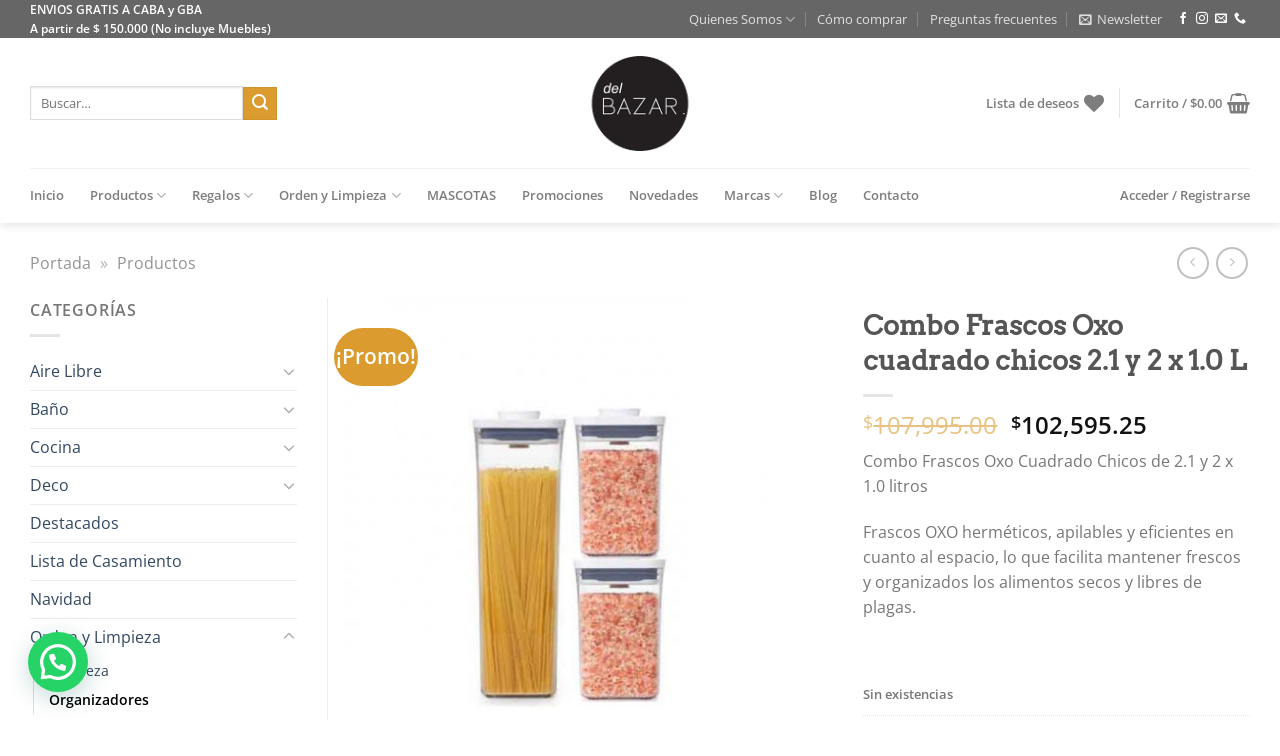

--- FILE ---
content_type: text/html; charset=UTF-8
request_url: https://www.delbazar.com/producto/combo-frascos-oxo-cuadrado-chicos-2-1-y-1-0-l/
body_size: 53419
content:
<!DOCTYPE html>
<html lang="es" class="loading-site no-js">
<head><meta charset="UTF-8" /><script>if(navigator.userAgent.match(/MSIE|Internet Explorer/i)||navigator.userAgent.match(/Trident\/7\..*?rv:11/i)){var href=document.location.href;if(!href.match(/[?&]nowprocket/)){if(href.indexOf("?")==-1){if(href.indexOf("#")==-1){document.location.href=href+"?nowprocket=1"}else{document.location.href=href.replace("#","?nowprocket=1#")}}else{if(href.indexOf("#")==-1){document.location.href=href+"&nowprocket=1"}else{document.location.href=href.replace("#","&nowprocket=1#")}}}}</script><script>(()=>{class RocketLazyLoadScripts{constructor(){this.v="1.2.5.1",this.triggerEvents=["keydown","mousedown","mousemove","touchmove","touchstart","touchend","wheel"],this.userEventHandler=this.t.bind(this),this.touchStartHandler=this.i.bind(this),this.touchMoveHandler=this.o.bind(this),this.touchEndHandler=this.h.bind(this),this.clickHandler=this.u.bind(this),this.interceptedClicks=[],this.interceptedClickListeners=[],this.l(this),window.addEventListener("pageshow",(t=>{this.persisted=t.persisted,this.everythingLoaded&&this.m()})),document.addEventListener("DOMContentLoaded",(()=>{this.p()})),this.delayedScripts={normal:[],async:[],defer:[]},this.trash=[],this.allJQueries=[]}k(t){document.hidden?t.t():(this.triggerEvents.forEach((e=>window.addEventListener(e,t.userEventHandler,{passive:!0}))),window.addEventListener("touchstart",t.touchStartHandler,{passive:!0}),window.addEventListener("mousedown",t.touchStartHandler),document.addEventListener("visibilitychange",t.userEventHandler))}_(){this.triggerEvents.forEach((t=>window.removeEventListener(t,this.userEventHandler,{passive:!0}))),document.removeEventListener("visibilitychange",this.userEventHandler)}i(t){"HTML"!==t.target.tagName&&(window.addEventListener("touchend",this.touchEndHandler),window.addEventListener("mouseup",this.touchEndHandler),window.addEventListener("touchmove",this.touchMoveHandler,{passive:!0}),window.addEventListener("mousemove",this.touchMoveHandler),t.target.addEventListener("click",this.clickHandler),this.L(t.target,!0),this.M(t.target,"onclick","rocket-onclick"),this.C())}o(t){window.removeEventListener("touchend",this.touchEndHandler),window.removeEventListener("mouseup",this.touchEndHandler),window.removeEventListener("touchmove",this.touchMoveHandler,{passive:!0}),window.removeEventListener("mousemove",this.touchMoveHandler),t.target.removeEventListener("click",this.clickHandler),this.L(t.target,!1),this.M(t.target,"rocket-onclick","onclick"),this.O()}h(){window.removeEventListener("touchend",this.touchEndHandler),window.removeEventListener("mouseup",this.touchEndHandler),window.removeEventListener("touchmove",this.touchMoveHandler,{passive:!0}),window.removeEventListener("mousemove",this.touchMoveHandler)}u(t){t.target.removeEventListener("click",this.clickHandler),this.L(t.target,!1),this.M(t.target,"rocket-onclick","onclick"),this.interceptedClicks.push(t),t.preventDefault(),t.stopPropagation(),t.stopImmediatePropagation(),this.O()}D(){window.removeEventListener("touchstart",this.touchStartHandler,{passive:!0}),window.removeEventListener("mousedown",this.touchStartHandler),this.interceptedClicks.forEach((t=>{t.target.dispatchEvent(new MouseEvent("click",{view:t.view,bubbles:!0,cancelable:!0}))}))}l(t){EventTarget.prototype.addEventListenerBase=EventTarget.prototype.addEventListener,EventTarget.prototype.addEventListener=function(e,i,o){"click"!==e||t.windowLoaded||i===t.clickHandler||t.interceptedClickListeners.push({target:this,func:i,options:o}),(this||window).addEventListenerBase(e,i,o)}}L(t,e){this.interceptedClickListeners.forEach((i=>{i.target===t&&(e?t.removeEventListener("click",i.func,i.options):t.addEventListener("click",i.func,i.options))})),t.parentNode!==document.documentElement&&this.L(t.parentNode,e)}S(){return new Promise((t=>{this.T?this.O=t:t()}))}C(){this.T=!0}O(){this.T=!1}M(t,e,i){t.hasAttribute&&t.hasAttribute(e)&&(event.target.setAttribute(i,event.target.getAttribute(e)),event.target.removeAttribute(e))}t(){this._(this),"loading"===document.readyState?document.addEventListener("DOMContentLoaded",this.R.bind(this)):this.R()}p(){let t=[];document.querySelectorAll("script[type=rocketlazyloadscript][data-rocket-src]").forEach((e=>{let i=e.getAttribute("data-rocket-src");if(i&&0!==i.indexOf("data:")){0===i.indexOf("//")&&(i=location.protocol+i);try{const o=new URL(i).origin;o!==location.origin&&t.push({src:o,crossOrigin:e.crossOrigin||"module"===e.getAttribute("data-rocket-type")})}catch(t){}}})),t=[...new Map(t.map((t=>[JSON.stringify(t),t]))).values()],this.j(t,"preconnect")}async R(){this.lastBreath=Date.now(),this.P(this),this.F(this),this.q(),this.A(),this.I(),await this.U(this.delayedScripts.normal),await this.U(this.delayedScripts.defer),await this.U(this.delayedScripts.async);try{await this.W(),await this.H(this),await this.J()}catch(t){console.error(t)}window.dispatchEvent(new Event("rocket-allScriptsLoaded")),this.everythingLoaded=!0,this.S().then((()=>{this.D()})),this.N()}A(){document.querySelectorAll("script[type=rocketlazyloadscript]").forEach((t=>{t.hasAttribute("data-rocket-src")?t.hasAttribute("async")&&!1!==t.async?this.delayedScripts.async.push(t):t.hasAttribute("defer")&&!1!==t.defer||"module"===t.getAttribute("data-rocket-type")?this.delayedScripts.defer.push(t):this.delayedScripts.normal.push(t):this.delayedScripts.normal.push(t)}))}async B(t){if(await this.G(),!0!==t.noModule||!("noModule"in HTMLScriptElement.prototype))return new Promise((e=>{let i;function o(){(i||t).setAttribute("data-rocket-status","executed"),e()}try{if(navigator.userAgent.indexOf("Firefox/")>0||""===navigator.vendor)i=document.createElement("script"),[...t.attributes].forEach((t=>{let e=t.nodeName;"type"!==e&&("data-rocket-type"===e&&(e="type"),"data-rocket-src"===e&&(e="src"),i.setAttribute(e,t.nodeValue))})),t.text&&(i.text=t.text),i.hasAttribute("src")?(i.addEventListener("load",o),i.addEventListener("error",(function(){i.setAttribute("data-rocket-status","failed"),e()})),setTimeout((()=>{i.isConnected||e()}),1)):(i.text=t.text,o()),t.parentNode.replaceChild(i,t);else{const i=t.getAttribute("data-rocket-type"),n=t.getAttribute("data-rocket-src");i?(t.type=i,t.removeAttribute("data-rocket-type")):t.removeAttribute("type"),t.addEventListener("load",o),t.addEventListener("error",(function(){t.setAttribute("data-rocket-status","failed"),e()})),n?(t.removeAttribute("data-rocket-src"),t.src=n):t.src="data:text/javascript;base64,"+window.btoa(unescape(encodeURIComponent(t.text)))}}catch(i){t.setAttribute("data-rocket-status","failed"),e()}}));t.setAttribute("data-rocket-status","skipped")}async U(t){const e=t.shift();return e&&e.isConnected?(await this.B(e),this.U(t)):Promise.resolve()}I(){this.j([...this.delayedScripts.normal,...this.delayedScripts.defer,...this.delayedScripts.async],"preload")}j(t,e){var i=document.createDocumentFragment();t.forEach((t=>{const o=t.getAttribute&&t.getAttribute("data-rocket-src")||t.src;if(o){const n=document.createElement("link");n.href=o,n.rel=e,"preconnect"!==e&&(n.as="script"),t.getAttribute&&"module"===t.getAttribute("data-rocket-type")&&(n.crossOrigin=!0),t.crossOrigin&&(n.crossOrigin=t.crossOrigin),t.integrity&&(n.integrity=t.integrity),i.appendChild(n),this.trash.push(n)}})),document.head.appendChild(i)}P(t){let e={};function i(i,o){return e[o].eventsToRewrite.indexOf(i)>=0&&!t.everythingLoaded?"rocket-"+i:i}function o(t,o){!function(t){e[t]||(e[t]={originalFunctions:{add:t.addEventListener,remove:t.removeEventListener},eventsToRewrite:[]},t.addEventListener=function(){arguments[0]=i(arguments[0],t),e[t].originalFunctions.add.apply(t,arguments)},t.removeEventListener=function(){arguments[0]=i(arguments[0],t),e[t].originalFunctions.remove.apply(t,arguments)})}(t),e[t].eventsToRewrite.push(o)}function n(e,i){let o=e[i];e[i]=null,Object.defineProperty(e,i,{get:()=>o||function(){},set(n){t.everythingLoaded?o=n:e["rocket"+i]=o=n}})}o(document,"DOMContentLoaded"),o(window,"DOMContentLoaded"),o(window,"load"),o(window,"pageshow"),o(document,"readystatechange"),n(document,"onreadystatechange"),n(window,"onload"),n(window,"onpageshow")}F(t){let e;function i(e){return t.everythingLoaded?e:e.split(" ").map((t=>"load"===t||0===t.indexOf("load.")?"rocket-jquery-load":t)).join(" ")}function o(o){if(o&&o.fn&&!t.allJQueries.includes(o)){o.fn.ready=o.fn.init.prototype.ready=function(e){return t.domReadyFired?e.bind(document)(o):document.addEventListener("rocket-DOMContentLoaded",(()=>e.bind(document)(o))),o([])};const e=o.fn.on;o.fn.on=o.fn.init.prototype.on=function(){return this[0]===window&&("string"==typeof arguments[0]||arguments[0]instanceof String?arguments[0]=i(arguments[0]):"object"==typeof arguments[0]&&Object.keys(arguments[0]).forEach((t=>{const e=arguments[0][t];delete arguments[0][t],arguments[0][i(t)]=e}))),e.apply(this,arguments),this},t.allJQueries.push(o)}e=o}o(window.jQuery),Object.defineProperty(window,"jQuery",{get:()=>e,set(t){o(t)}})}async H(t){const e=document.querySelector("script[data-webpack]");e&&(await async function(){return new Promise((t=>{e.addEventListener("load",t),e.addEventListener("error",t)}))}(),await t.K(),await t.H(t))}async W(){this.domReadyFired=!0,await this.G(),document.dispatchEvent(new Event("rocket-readystatechange")),await this.G(),document.rocketonreadystatechange&&document.rocketonreadystatechange(),await this.G(),document.dispatchEvent(new Event("rocket-DOMContentLoaded")),await this.G(),window.dispatchEvent(new Event("rocket-DOMContentLoaded"))}async J(){await this.G(),document.dispatchEvent(new Event("rocket-readystatechange")),await this.G(),document.rocketonreadystatechange&&document.rocketonreadystatechange(),await this.G(),window.dispatchEvent(new Event("rocket-load")),await this.G(),window.rocketonload&&window.rocketonload(),await this.G(),this.allJQueries.forEach((t=>t(window).trigger("rocket-jquery-load"))),await this.G();const t=new Event("rocket-pageshow");t.persisted=this.persisted,window.dispatchEvent(t),await this.G(),window.rocketonpageshow&&window.rocketonpageshow({persisted:this.persisted}),this.windowLoaded=!0}m(){document.onreadystatechange&&document.onreadystatechange(),window.onload&&window.onload(),window.onpageshow&&window.onpageshow({persisted:this.persisted})}q(){const t=new Map;document.write=document.writeln=function(e){const i=document.currentScript;i||console.error("WPRocket unable to document.write this: "+e);const o=document.createRange(),n=i.parentElement;let s=t.get(i);void 0===s&&(s=i.nextSibling,t.set(i,s));const c=document.createDocumentFragment();o.setStart(c,0),c.appendChild(o.createContextualFragment(e)),n.insertBefore(c,s)}}async G(){Date.now()-this.lastBreath>45&&(await this.K(),this.lastBreath=Date.now())}async K(){return document.hidden?new Promise((t=>setTimeout(t))):new Promise((t=>requestAnimationFrame(t)))}N(){this.trash.forEach((t=>t.remove()))}static run(){const t=new RocketLazyLoadScripts;t.k(t)}}RocketLazyLoadScripts.run()})();</script>
	
	<link rel="profile" href="http://gmpg.org/xfn/11" />
	<link rel="pingback" href="https://www.delbazar.com/xmlrpc.php" />

					<script type="rocketlazyloadscript">document.documentElement.className = document.documentElement.className + ' yes-js js_active js'</script>
			<script type="rocketlazyloadscript">(function(html){html.className = html.className.replace(/\bno-js\b/,'js')})(document.documentElement);</script>
<meta name='robots' content='index, follow, max-image-preview:large, max-snippet:-1, max-video-preview:-1' />

<!-- Google Tag Manager for WordPress by gtm4wp.com -->
<script data-cfasync="false" data-pagespeed-no-defer>
	var gtm4wp_datalayer_name = "dataLayer";
	var dataLayer = dataLayer || [];
	const gtm4wp_use_sku_instead = false;
	const gtm4wp_currency = 'ARS';
	const gtm4wp_product_per_impression = 10;
	const gtm4wp_clear_ecommerce = false;
</script>
<!-- End Google Tag Manager for WordPress by gtm4wp.com --><meta name="viewport" content="width=device-width, initial-scale=1" />
	<!-- This site is optimized with the Yoast SEO plugin v24.7 - https://yoast.com/wordpress/plugins/seo/ -->
	<title>Combo Frascos Oxo cuadrado chicos 2.1 y 2 x 1.0 L - DelBazar</title>
	<meta name="description" content="Combo Frascos Oxo cuadrado chicos 2.1 y 2 x 1.0 L - Venta online de Artículos de Bazar y Decoración. venta de frascos OXO" />
	<link rel="canonical" href="https://www.delbazar.com/producto/combo-frascos-oxo-cuadrado-chicos-2-1-y-1-0-l/" />
	<meta property="og:locale" content="es_ES" />
	<meta property="og:type" content="article" />
	<meta property="og:title" content="Combo Frascos Oxo cuadrado chicos 2.1 y 2 x 1.0 L - DelBazar" />
	<meta property="og:description" content="Combo Frascos Oxo cuadrado chicos 2.1 y 2 x 1.0 L - Venta online de Artículos de Bazar y Decoración. venta de frascos OXO" />
	<meta property="og:url" content="https://www.delbazar.com/producto/combo-frascos-oxo-cuadrado-chicos-2-1-y-1-0-l/" />
	<meta property="og:site_name" content="del Bazar - Bazar Online &amp; Deco" />
	<meta property="article:publisher" content="https://www.facebook.com/DelbazarOK/" />
	<meta property="article:modified_time" content="2023-08-16T15:48:41+00:00" />
	<meta property="og:image" content="https://www.delbazar.com/wp-content/uploads/2021/02/combo-oxo-cuadrado-chico-2-y-1-lts.jpg" />
	<meta property="og:image:width" content="720" />
	<meta property="og:image:height" content="720" />
	<meta property="og:image:type" content="image/jpeg" />
	<meta name="twitter:card" content="summary_large_image" />
	<script type="application/ld+json" class="yoast-schema-graph">{"@context":"https://schema.org","@graph":[{"@type":"WebPage","@id":"https://www.delbazar.com/producto/combo-frascos-oxo-cuadrado-chicos-2-1-y-1-0-l/","url":"https://www.delbazar.com/producto/combo-frascos-oxo-cuadrado-chicos-2-1-y-1-0-l/","name":"Combo Frascos Oxo cuadrado chicos 2.1 y 2 x 1.0 L - DelBazar","isPartOf":{"@id":"https://www.delbazar.com/#website"},"primaryImageOfPage":{"@id":"https://www.delbazar.com/producto/combo-frascos-oxo-cuadrado-chicos-2-1-y-1-0-l/#primaryimage"},"image":{"@id":"https://www.delbazar.com/producto/combo-frascos-oxo-cuadrado-chicos-2-1-y-1-0-l/#primaryimage"},"thumbnailUrl":"https://www.delbazar.com/wp-content/uploads/2021/02/combo-oxo-cuadrado-chico-2-y-1-lts.jpg","datePublished":"2021-02-16T19:15:44+00:00","dateModified":"2023-08-16T15:48:41+00:00","description":"Combo Frascos Oxo cuadrado chicos 2.1 y 2 x 1.0 L - Venta online de Artículos de Bazar y Decoración. venta de frascos OXO","breadcrumb":{"@id":"https://www.delbazar.com/producto/combo-frascos-oxo-cuadrado-chicos-2-1-y-1-0-l/#breadcrumb"},"inLanguage":"es","potentialAction":[{"@type":"ReadAction","target":["https://www.delbazar.com/producto/combo-frascos-oxo-cuadrado-chicos-2-1-y-1-0-l/"]}]},{"@type":"ImageObject","inLanguage":"es","@id":"https://www.delbazar.com/producto/combo-frascos-oxo-cuadrado-chicos-2-1-y-1-0-l/#primaryimage","url":"https://www.delbazar.com/wp-content/uploads/2021/02/combo-oxo-cuadrado-chico-2-y-1-lts.jpg","contentUrl":"https://www.delbazar.com/wp-content/uploads/2021/02/combo-oxo-cuadrado-chico-2-y-1-lts.jpg","width":720,"height":720,"caption":"combo frascos oxo cuadrado chico 2 y 1 litro"},{"@type":"BreadcrumbList","@id":"https://www.delbazar.com/producto/combo-frascos-oxo-cuadrado-chicos-2-1-y-1-0-l/#breadcrumb","itemListElement":[{"@type":"ListItem","position":1,"name":"Portada","item":"https://www.delbazar.com/"},{"@type":"ListItem","position":2,"name":"Productos"}]},{"@type":"WebSite","@id":"https://www.delbazar.com/#website","url":"https://www.delbazar.com/","name":"del Bazar - Bazar Online &amp; Deco","description":"Cosas lindas en Deco y Bazar","publisher":{"@id":"https://www.delbazar.com/#organization"},"potentialAction":[{"@type":"SearchAction","target":{"@type":"EntryPoint","urlTemplate":"https://www.delbazar.com/?s={search_term_string}"},"query-input":{"@type":"PropertyValueSpecification","valueRequired":true,"valueName":"search_term_string"}}],"inLanguage":"es"},{"@type":"Organization","@id":"https://www.delbazar.com/#organization","name":"del Bazar","url":"https://www.delbazar.com/","logo":{"@type":"ImageObject","inLanguage":"es","@id":"https://www.delbazar.com/#/schema/logo/image/","url":"https://www.delbazar.com/wp-content/uploads/2018/11/bazar-logo-final-500.png","contentUrl":"https://www.delbazar.com/wp-content/uploads/2018/11/bazar-logo-final-500.png","width":500,"height":489,"caption":"del Bazar"},"image":{"@id":"https://www.delbazar.com/#/schema/logo/image/"},"sameAs":["https://www.facebook.com/DelbazarOK/"]}]}</script>
	<!-- / Yoast SEO plugin. -->


<link rel='prefetch' href='https://www.delbazar.com/wp-content/themes/flatsome/assets/js/flatsome.js?ver=e1ad26bd5672989785e1' />
<link rel='prefetch' href='https://www.delbazar.com/wp-content/themes/flatsome/assets/js/chunk.slider.js?ver=3.19.8' />
<link rel='prefetch' href='https://www.delbazar.com/wp-content/themes/flatsome/assets/js/chunk.popups.js?ver=3.19.8' />
<link rel='prefetch' href='https://www.delbazar.com/wp-content/themes/flatsome/assets/js/chunk.tooltips.js?ver=3.19.8' />
<link rel='prefetch' href='https://www.delbazar.com/wp-content/themes/flatsome/assets/js/woocommerce.js?ver=dd6035ce106022a74757' />
<link rel="alternate" type="application/rss+xml" title="del Bazar - Bazar Online &amp; Deco &raquo; Feed" href="https://www.delbazar.com/feed/" />
<link rel="alternate" type="application/rss+xml" title="del Bazar - Bazar Online &amp; Deco &raquo; Feed de los comentarios" href="https://www.delbazar.com/comments/feed/" />
<link rel='stylesheet' id='photoswipe-css' href='https://www.delbazar.com/wp-content/cache/background-css/www.delbazar.com/wp-content/plugins/woocommerce/assets/css/photoswipe/photoswipe.min.css?ver=9.8.6&wpr_t=1768849211' type='text/css' media='all' />
<link rel='stylesheet' id='photoswipe-default-skin-css' href='https://www.delbazar.com/wp-content/cache/background-css/www.delbazar.com/wp-content/plugins/woocommerce/assets/css/photoswipe/default-skin/default-skin.min.css?ver=9.8.6&wpr_t=1768849211' type='text/css' media='all' />
<style id='woocommerce-inline-inline-css' type='text/css'>
.woocommerce form .form-row .required { visibility: visible; }
</style>
<link data-minify="1" rel='stylesheet' id='brands-styles-css' href='https://www.delbazar.com/wp-content/cache/min/1/wp-content/plugins/woocommerce/assets/css/brands.css?ver=1749747765' type='text/css' media='all' />
<link data-minify="1" rel='stylesheet' id='woosb-frontend-css' href='https://www.delbazar.com/wp-content/cache/min/1/wp-content/plugins/woo-product-bundle-premium/assets/css/frontend.css?ver=1749747765' type='text/css' media='all' />
<link data-minify="1" rel='stylesheet' id='flatsome-woocommerce-wishlist-css' href='https://www.delbazar.com/wp-content/cache/min/1/wp-content/themes/flatsome/inc/integrations/wc-yith-wishlist/wishlist.css?ver=1749747765' type='text/css' media='all' />
<link data-minify="1" rel='stylesheet' id='pwb-styles-frontend-css' href='https://www.delbazar.com/wp-content/cache/min/1/wp-content/plugins/perfect-woocommerce-brands/build/frontend/css/style.css?ver=1749747765' type='text/css' media='all' />
<link data-minify="1" rel='stylesheet' id='flexible-shipping-free-shipping-css' href='https://www.delbazar.com/wp-content/cache/min/1/wp-content/plugins/flexible-shipping/assets/dist/css/free-shipping.css?ver=1749747768' type='text/css' media='all' />
<link rel='stylesheet' id='joinchat-css' href='https://www.delbazar.com/wp-content/plugins/creame-whatsapp-me/public/css/joinchat.min.css?ver=5.2.3' type='text/css' media='all' />
<style id='joinchat-inline-css' type='text/css'>
.joinchat{--red:37;--green:211;--blue:102;--bw:100}
</style>
<link data-minify="1" rel='stylesheet' id='select2-css' href='https://www.delbazar.com/wp-content/cache/min/1/wp-content/plugins/woocommerce/assets/css/select2.css?ver=1749747765' type='text/css' media='all' />
<link data-minify="1" rel='stylesheet' id='woovr-frontend-css' href='https://www.delbazar.com/wp-content/cache/min/1/wp-content/plugins/wpc-variations-radio-buttons/assets/css/frontend.css?ver=1749747765' type='text/css' media='all' />
<link data-minify="1" rel='stylesheet' id='flatsome-main-css' href='https://www.delbazar.com/wp-content/cache/background-css/www.delbazar.com/wp-content/cache/min/1/wp-content/themes/flatsome/assets/css/flatsome.css?ver=1749747765&wpr_t=1768849211' type='text/css' media='all' />
<style id='flatsome-main-inline-css' type='text/css'>
@font-face {
				font-family: "fl-icons";
				font-display: block;
				src: url(https://www.delbazar.com/wp-content/themes/flatsome/assets/css/icons/fl-icons.eot?v=3.19.8);
				src:
					url(https://www.delbazar.com/wp-content/themes/flatsome/assets/css/icons/fl-icons.eot#iefix?v=3.19.8) format("embedded-opentype"),
					url(https://www.delbazar.com/wp-content/themes/flatsome/assets/css/icons/fl-icons.woff2?v=3.19.8) format("woff2"),
					url(https://www.delbazar.com/wp-content/themes/flatsome/assets/css/icons/fl-icons.ttf?v=3.19.8) format("truetype"),
					url(https://www.delbazar.com/wp-content/themes/flatsome/assets/css/icons/fl-icons.woff?v=3.19.8) format("woff"),
					url(https://www.delbazar.com/wp-content/themes/flatsome/assets/css/icons/fl-icons.svg?v=3.19.8#fl-icons) format("svg");
			}
</style>
<link data-minify="1" rel='stylesheet' id='flatsome-shop-css' href='https://www.delbazar.com/wp-content/cache/min/1/wp-content/themes/flatsome/assets/css/flatsome-shop.css?ver=1749747765' type='text/css' media='all' />
<link data-minify="1" rel='stylesheet' id='flatsome-style-css' href='https://www.delbazar.com/wp-content/cache/min/1/wp-content/themes/flatsome-child/style.css?ver=1749747765' type='text/css' media='all' />
<script type="rocketlazyloadscript" data-rocket-type="text/javascript">
            window._nslDOMReady = function (callback) {
                if ( document.readyState === "complete" || document.readyState === "interactive" ) {
                    callback();
                } else {
                    document.addEventListener( "DOMContentLoaded", callback );
                }
            };
            </script><script type="text/javascript" src="https://www.delbazar.com/wp-includes/js/jquery/jquery.min.js?ver=3.7.1" id="jquery-core-js"></script>
<script type="text/javascript" src="https://www.delbazar.com/wp-content/plugins/woocommerce/assets/js/jquery-blockui/jquery.blockUI.min.js?ver=2.7.0-wc.9.8.6" id="jquery-blockui-js" data-wp-strategy="defer"></script>
<script type="text/javascript" id="wc-add-to-cart-js-extra">
/* <![CDATA[ */
var wc_add_to_cart_params = {"ajax_url":"\/wp-admin\/admin-ajax.php","wc_ajax_url":"\/?wc-ajax=%%endpoint%%","i18n_view_cart":"Ver carrito","cart_url":"https:\/\/www.delbazar.com\/cart\/","is_cart":"","cart_redirect_after_add":"no"};
/* ]]> */
</script>
<script type="text/javascript" src="https://www.delbazar.com/wp-content/plugins/woocommerce/assets/js/frontend/add-to-cart.min.js?ver=9.8.6" id="wc-add-to-cart-js" defer="defer" data-wp-strategy="defer"></script>
<script type="text/javascript" src="https://www.delbazar.com/wp-content/plugins/woocommerce/assets/js/flexslider/jquery.flexslider.min.js?ver=2.7.2-wc.9.8.6" id="flexslider-js" defer="defer" data-wp-strategy="defer"></script>
<script type="text/javascript" src="https://www.delbazar.com/wp-content/plugins/woocommerce/assets/js/photoswipe/photoswipe.min.js?ver=4.1.1-wc.9.8.6" id="photoswipe-js" defer="defer" data-wp-strategy="defer"></script>
<script type="text/javascript" src="https://www.delbazar.com/wp-content/plugins/woocommerce/assets/js/photoswipe/photoswipe-ui-default.min.js?ver=4.1.1-wc.9.8.6" id="photoswipe-ui-default-js" defer="defer" data-wp-strategy="defer"></script>
<script type="text/javascript" id="wc-single-product-js-extra">
/* <![CDATA[ */
var wc_single_product_params = {"i18n_required_rating_text":"Por favor elige una puntuaci\u00f3n","i18n_rating_options":["1 de 5 estrellas","2 de 5 estrellas","3 de 5 estrellas","4 de 5 estrellas","5 de 5 estrellas"],"i18n_product_gallery_trigger_text":"Ver galer\u00eda de im\u00e1genes a pantalla completa","review_rating_required":"yes","flexslider":{"rtl":false,"animation":"slide","smoothHeight":true,"directionNav":false,"controlNav":"thumbnails","slideshow":false,"animationSpeed":500,"animationLoop":false,"allowOneSlide":false},"zoom_enabled":"","zoom_options":[],"photoswipe_enabled":"1","photoswipe_options":{"shareEl":false,"closeOnScroll":false,"history":false,"hideAnimationDuration":0,"showAnimationDuration":0},"flexslider_enabled":"1"};
/* ]]> */
</script>
<script type="text/javascript" src="https://www.delbazar.com/wp-content/plugins/woocommerce/assets/js/frontend/single-product.min.js?ver=9.8.6" id="wc-single-product-js" defer="defer" data-wp-strategy="defer"></script>
<script type="text/javascript" src="https://www.delbazar.com/wp-content/plugins/woocommerce/assets/js/js-cookie/js.cookie.min.js?ver=2.1.4-wc.9.8.6" id="js-cookie-js" data-wp-strategy="defer"></script>
<link rel="https://api.w.org/" href="https://www.delbazar.com/wp-json/" /><link rel="alternate" title="JSON" type="application/json" href="https://www.delbazar.com/wp-json/wp/v2/product/10049" /><link rel="EditURI" type="application/rsd+xml" title="RSD" href="https://www.delbazar.com/xmlrpc.php?rsd" />
<meta name="generator" content="WordPress 6.6.4" />
<meta name="generator" content="WooCommerce 9.8.6" />
<link rel='shortlink' href='https://www.delbazar.com/?p=10049' />
<link rel="alternate" title="oEmbed (JSON)" type="application/json+oembed" href="https://www.delbazar.com/wp-json/oembed/1.0/embed?url=https%3A%2F%2Fwww.delbazar.com%2Fproducto%2Fcombo-frascos-oxo-cuadrado-chicos-2-1-y-1-0-l%2F" />
<link rel="alternate" title="oEmbed (XML)" type="text/xml+oembed" href="https://www.delbazar.com/wp-json/oembed/1.0/embed?url=https%3A%2F%2Fwww.delbazar.com%2Fproducto%2Fcombo-frascos-oxo-cuadrado-chicos-2-1-y-1-0-l%2F&#038;format=xml" />

<!-- Google Tag Manager for WordPress by gtm4wp.com -->
<!-- GTM Container placement set to off -->
<script data-cfasync="false" data-pagespeed-no-defer type="text/javascript">
	var dataLayer_content = {"pagePostType":"product","pagePostType2":"single-product","pagePostAuthor":"cesar","productRatingCounts":[],"productAverageRating":0,"productReviewCount":0,"productType":"woosb","productIsVariable":0};
	dataLayer.push( dataLayer_content );
</script>
<script type="rocketlazyloadscript">
	console.warn && console.warn("[GTM4WP] Google Tag Manager container code placement set to OFF !!!");
	console.warn && console.warn("[GTM4WP] Data layer codes are active but GTM container must be loaded using custom coding !!!");
</script>
<!-- End Google Tag Manager for WordPress by gtm4wp.com --><!-- Google Tag Manager -->
<script type="rocketlazyloadscript">(function(w,d,s,l,i){w[l]=w[l]||[];w[l].push({'gtm.start':
new Date().getTime(),event:'gtm.js'});var f=d.getElementsByTagName(s)[0],
j=d.createElement(s),dl=l!='dataLayer'?'&l='+l:'';j.async=true;j.src=
'https://www.googletagmanager.com/gtm.js?id='+i+dl;f.parentNode.insertBefore(j,f);
})(window,document,'script','dataLayer','GTM-N2RLFN3');</script>
<!-- End Google Tag Manager -->	<noscript><style>.woocommerce-product-gallery{ opacity: 1 !important; }</style></noscript>
				<script type="rocketlazyloadscript" data-rocket-type="text/javascript">
				!function(f,b,e,v,n,t,s){if(f.fbq)return;n=f.fbq=function(){n.callMethod?
					n.callMethod.apply(n,arguments):n.queue.push(arguments)};if(!f._fbq)f._fbq=n;
					n.push=n;n.loaded=!0;n.version='2.0';n.queue=[];t=b.createElement(e);t.async=!0;
					t.src=v;s=b.getElementsByTagName(e)[0];s.parentNode.insertBefore(t,s)}(window,
					document,'script','https://connect.facebook.net/en_US/fbevents.js');
			</script>
			<!-- WooCommerce Facebook Integration Begin -->
			<script type="rocketlazyloadscript" data-rocket-type="text/javascript">

			fbq('init', '702829086512479', {}, {
    "agent": "woocommerce-9.8.6-3.5.2"
});

				fbq( 'track', 'PageView', {
    "source": "woocommerce",
    "version": "9.8.6",
    "pluginVersion": "3.5.2"
} );

				document.addEventListener( 'DOMContentLoaded', function() {
					// Insert placeholder for events injected when a product is added to the cart through AJAX.
					document.body.insertAdjacentHTML( 'beforeend', '<div class=\"wc-facebook-pixel-event-placeholder\"></div>' );
				}, false );

			</script>
			<!-- WooCommerce Facebook Integration End -->
			<link rel="icon" href="https://www.delbazar.com/wp-content/uploads/2018/11/cropped-bazar-logo-final-500-32x32.png" sizes="32x32" />
<link rel="icon" href="https://www.delbazar.com/wp-content/uploads/2018/11/cropped-bazar-logo-final-500-192x192.png" sizes="192x192" />
<link rel="apple-touch-icon" href="https://www.delbazar.com/wp-content/uploads/2018/11/cropped-bazar-logo-final-500-180x180.png" />
<meta name="msapplication-TileImage" content="https://www.delbazar.com/wp-content/uploads/2018/11/cropped-bazar-logo-final-500-270x270.png" />
<style id="custom-css" type="text/css">:root {--primary-color: #666666;--fs-color-primary: #666666;--fs-color-secondary: #db9b2e;--fs-color-success: #7a9c59;--fs-color-alert: #b20000;--fs-experimental-link-color: #334862;--fs-experimental-link-color-hover: #111;}.tooltipster-base {--tooltip-color: #fff;--tooltip-bg-color: #000;}.off-canvas-right .mfp-content, .off-canvas-left .mfp-content {--drawer-width: 300px;}.off-canvas .mfp-content.off-canvas-cart {--drawer-width: 360px;}.container-width, .full-width .ubermenu-nav, .container, .row{max-width: 1250px}.row.row-collapse{max-width: 1220px}.row.row-small{max-width: 1242.5px}.row.row-large{max-width: 1280px}.header-main{height: 130px}#logo img{max-height: 130px}#logo{width:190px;}.header-bottom{min-height: 38px}.header-top{min-height: 30px}.transparent .header-main{height: 265px}.transparent #logo img{max-height: 265px}.has-transparent + .page-title:first-of-type,.has-transparent + #main > .page-title,.has-transparent + #main > div > .page-title,.has-transparent + #main .page-header-wrapper:first-of-type .page-title{padding-top: 345px;}.header.show-on-scroll,.stuck .header-main{height:70px!important}.stuck #logo img{max-height: 70px!important}.search-form{ width: 51%;}.header-bg-color {background-color: #FFF}.header-bottom {background-color: #FFFFFF}.header-main .nav > li > a{line-height: 16px }.header-bottom-nav > li > a{line-height: 35px }@media (max-width: 549px) {.header-main{height: 100px}#logo img{max-height: 100px}}.nav-dropdown{font-size:100%}@media screen and (max-width: 549px){body{font-size: 100%;}}body{font-family: "Open Sans", sans-serif;}.nav > li > a {font-family: "Open Sans", sans-serif;}.mobile-sidebar-levels-2 .nav > li > ul > li > a {font-family: "Open Sans", sans-serif;}.nav > li > a,.mobile-sidebar-levels-2 .nav > li > ul > li > a {font-weight: 600;font-style: normal;}h1,h2,h3,h4,h5,h6,.heading-font, .off-canvas-center .nav-sidebar.nav-vertical > li > a{font-family: Arvo, sans-serif;}.alt-font{font-family: "Dancing Script", sans-serif;}.alt-font {font-weight: 400!important;font-style: normal!important;}.header:not(.transparent) .header-bottom-nav.nav > li > a:hover,.header:not(.transparent) .header-bottom-nav.nav > li.active > a,.header:not(.transparent) .header-bottom-nav.nav > li.current > a,.header:not(.transparent) .header-bottom-nav.nav > li > a.active,.header:not(.transparent) .header-bottom-nav.nav > li > a.current{color: #db9b2e;}.header-bottom-nav.nav-line-bottom > li > a:before,.header-bottom-nav.nav-line-grow > li > a:before,.header-bottom-nav.nav-line > li > a:before,.header-bottom-nav.nav-box > li > a:hover,.header-bottom-nav.nav-box > li.active > a,.header-bottom-nav.nav-pills > li > a:hover,.header-bottom-nav.nav-pills > li.active > a{color:#FFF!important;background-color: #db9b2e;}.has-equal-box-heights .box-image {padding-top: 100%;}.price del, .product_list_widget del, del .woocommerce-Price-amount { color: #db9b2e; }.shop-page-title.featured-title .title-bg{ background-image: var(--wpr-bg-7d32360f-ecce-4497-ad9f-3885c1c652a0)!important;}@media screen and (min-width: 550px){.products .box-vertical .box-image{min-width: 250px!important;width: 250px!important;}}.footer-1{background-color: #EFEFEF}.footer-2{background-color: #FFFFFF}.absolute-footer, html{background-color: #FFFFFF}.page-title-small + main .product-container > .row{padding-top:0;}button[name='update_cart'] { display: none; }.nav-vertical-fly-out > li + li {border-top-width: 1px; border-top-style: solid;}/* Custom CSS */.overlay {background-color: rgba(0,0,0,0);}.label-new.menu-item > a:after{content:"Nuevo";}.label-hot.menu-item > a:after{content:"Caliente";}.label-sale.menu-item > a:after{content:"Oferta";}.label-popular.menu-item > a:after{content:"Populares";}</style><style id="kirki-inline-styles">/* latin */
@font-face {
  font-family: 'Arvo';
  font-style: normal;
  font-weight: 400;
  font-display: swap;
  src: url(https://www.delbazar.com/wp-content/fonts/arvo/tDbD2oWUg0MKqScQ7Q.woff2) format('woff2');
  unicode-range: U+0000-00FF, U+0131, U+0152-0153, U+02BB-02BC, U+02C6, U+02DA, U+02DC, U+0304, U+0308, U+0329, U+2000-206F, U+20AC, U+2122, U+2191, U+2193, U+2212, U+2215, U+FEFF, U+FFFD;
}/* cyrillic-ext */
@font-face {
  font-family: 'Open Sans';
  font-style: normal;
  font-weight: 400;
  font-stretch: 100%;
  font-display: swap;
  src: url(https://www.delbazar.com/wp-content/fonts/open-sans/memvYaGs126MiZpBA-UvWbX2vVnXBbObj2OVTSKmu1aB.woff2) format('woff2');
  unicode-range: U+0460-052F, U+1C80-1C8A, U+20B4, U+2DE0-2DFF, U+A640-A69F, U+FE2E-FE2F;
}
/* cyrillic */
@font-face {
  font-family: 'Open Sans';
  font-style: normal;
  font-weight: 400;
  font-stretch: 100%;
  font-display: swap;
  src: url(https://www.delbazar.com/wp-content/fonts/open-sans/memvYaGs126MiZpBA-UvWbX2vVnXBbObj2OVTSumu1aB.woff2) format('woff2');
  unicode-range: U+0301, U+0400-045F, U+0490-0491, U+04B0-04B1, U+2116;
}
/* greek-ext */
@font-face {
  font-family: 'Open Sans';
  font-style: normal;
  font-weight: 400;
  font-stretch: 100%;
  font-display: swap;
  src: url(https://www.delbazar.com/wp-content/fonts/open-sans/memvYaGs126MiZpBA-UvWbX2vVnXBbObj2OVTSOmu1aB.woff2) format('woff2');
  unicode-range: U+1F00-1FFF;
}
/* greek */
@font-face {
  font-family: 'Open Sans';
  font-style: normal;
  font-weight: 400;
  font-stretch: 100%;
  font-display: swap;
  src: url(https://www.delbazar.com/wp-content/fonts/open-sans/memvYaGs126MiZpBA-UvWbX2vVnXBbObj2OVTSymu1aB.woff2) format('woff2');
  unicode-range: U+0370-0377, U+037A-037F, U+0384-038A, U+038C, U+038E-03A1, U+03A3-03FF;
}
/* hebrew */
@font-face {
  font-family: 'Open Sans';
  font-style: normal;
  font-weight: 400;
  font-stretch: 100%;
  font-display: swap;
  src: url(https://www.delbazar.com/wp-content/fonts/open-sans/memvYaGs126MiZpBA-UvWbX2vVnXBbObj2OVTS2mu1aB.woff2) format('woff2');
  unicode-range: U+0307-0308, U+0590-05FF, U+200C-2010, U+20AA, U+25CC, U+FB1D-FB4F;
}
/* math */
@font-face {
  font-family: 'Open Sans';
  font-style: normal;
  font-weight: 400;
  font-stretch: 100%;
  font-display: swap;
  src: url(https://www.delbazar.com/wp-content/fonts/open-sans/memvYaGs126MiZpBA-UvWbX2vVnXBbObj2OVTVOmu1aB.woff2) format('woff2');
  unicode-range: U+0302-0303, U+0305, U+0307-0308, U+0310, U+0312, U+0315, U+031A, U+0326-0327, U+032C, U+032F-0330, U+0332-0333, U+0338, U+033A, U+0346, U+034D, U+0391-03A1, U+03A3-03A9, U+03B1-03C9, U+03D1, U+03D5-03D6, U+03F0-03F1, U+03F4-03F5, U+2016-2017, U+2034-2038, U+203C, U+2040, U+2043, U+2047, U+2050, U+2057, U+205F, U+2070-2071, U+2074-208E, U+2090-209C, U+20D0-20DC, U+20E1, U+20E5-20EF, U+2100-2112, U+2114-2115, U+2117-2121, U+2123-214F, U+2190, U+2192, U+2194-21AE, U+21B0-21E5, U+21F1-21F2, U+21F4-2211, U+2213-2214, U+2216-22FF, U+2308-230B, U+2310, U+2319, U+231C-2321, U+2336-237A, U+237C, U+2395, U+239B-23B7, U+23D0, U+23DC-23E1, U+2474-2475, U+25AF, U+25B3, U+25B7, U+25BD, U+25C1, U+25CA, U+25CC, U+25FB, U+266D-266F, U+27C0-27FF, U+2900-2AFF, U+2B0E-2B11, U+2B30-2B4C, U+2BFE, U+3030, U+FF5B, U+FF5D, U+1D400-1D7FF, U+1EE00-1EEFF;
}
/* symbols */
@font-face {
  font-family: 'Open Sans';
  font-style: normal;
  font-weight: 400;
  font-stretch: 100%;
  font-display: swap;
  src: url(https://www.delbazar.com/wp-content/fonts/open-sans/memvYaGs126MiZpBA-UvWbX2vVnXBbObj2OVTUGmu1aB.woff2) format('woff2');
  unicode-range: U+0001-000C, U+000E-001F, U+007F-009F, U+20DD-20E0, U+20E2-20E4, U+2150-218F, U+2190, U+2192, U+2194-2199, U+21AF, U+21E6-21F0, U+21F3, U+2218-2219, U+2299, U+22C4-22C6, U+2300-243F, U+2440-244A, U+2460-24FF, U+25A0-27BF, U+2800-28FF, U+2921-2922, U+2981, U+29BF, U+29EB, U+2B00-2BFF, U+4DC0-4DFF, U+FFF9-FFFB, U+10140-1018E, U+10190-1019C, U+101A0, U+101D0-101FD, U+102E0-102FB, U+10E60-10E7E, U+1D2C0-1D2D3, U+1D2E0-1D37F, U+1F000-1F0FF, U+1F100-1F1AD, U+1F1E6-1F1FF, U+1F30D-1F30F, U+1F315, U+1F31C, U+1F31E, U+1F320-1F32C, U+1F336, U+1F378, U+1F37D, U+1F382, U+1F393-1F39F, U+1F3A7-1F3A8, U+1F3AC-1F3AF, U+1F3C2, U+1F3C4-1F3C6, U+1F3CA-1F3CE, U+1F3D4-1F3E0, U+1F3ED, U+1F3F1-1F3F3, U+1F3F5-1F3F7, U+1F408, U+1F415, U+1F41F, U+1F426, U+1F43F, U+1F441-1F442, U+1F444, U+1F446-1F449, U+1F44C-1F44E, U+1F453, U+1F46A, U+1F47D, U+1F4A3, U+1F4B0, U+1F4B3, U+1F4B9, U+1F4BB, U+1F4BF, U+1F4C8-1F4CB, U+1F4D6, U+1F4DA, U+1F4DF, U+1F4E3-1F4E6, U+1F4EA-1F4ED, U+1F4F7, U+1F4F9-1F4FB, U+1F4FD-1F4FE, U+1F503, U+1F507-1F50B, U+1F50D, U+1F512-1F513, U+1F53E-1F54A, U+1F54F-1F5FA, U+1F610, U+1F650-1F67F, U+1F687, U+1F68D, U+1F691, U+1F694, U+1F698, U+1F6AD, U+1F6B2, U+1F6B9-1F6BA, U+1F6BC, U+1F6C6-1F6CF, U+1F6D3-1F6D7, U+1F6E0-1F6EA, U+1F6F0-1F6F3, U+1F6F7-1F6FC, U+1F700-1F7FF, U+1F800-1F80B, U+1F810-1F847, U+1F850-1F859, U+1F860-1F887, U+1F890-1F8AD, U+1F8B0-1F8BB, U+1F8C0-1F8C1, U+1F900-1F90B, U+1F93B, U+1F946, U+1F984, U+1F996, U+1F9E9, U+1FA00-1FA6F, U+1FA70-1FA7C, U+1FA80-1FA89, U+1FA8F-1FAC6, U+1FACE-1FADC, U+1FADF-1FAE9, U+1FAF0-1FAF8, U+1FB00-1FBFF;
}
/* vietnamese */
@font-face {
  font-family: 'Open Sans';
  font-style: normal;
  font-weight: 400;
  font-stretch: 100%;
  font-display: swap;
  src: url(https://www.delbazar.com/wp-content/fonts/open-sans/memvYaGs126MiZpBA-UvWbX2vVnXBbObj2OVTSCmu1aB.woff2) format('woff2');
  unicode-range: U+0102-0103, U+0110-0111, U+0128-0129, U+0168-0169, U+01A0-01A1, U+01AF-01B0, U+0300-0301, U+0303-0304, U+0308-0309, U+0323, U+0329, U+1EA0-1EF9, U+20AB;
}
/* latin-ext */
@font-face {
  font-family: 'Open Sans';
  font-style: normal;
  font-weight: 400;
  font-stretch: 100%;
  font-display: swap;
  src: url(https://www.delbazar.com/wp-content/fonts/open-sans/memvYaGs126MiZpBA-UvWbX2vVnXBbObj2OVTSGmu1aB.woff2) format('woff2');
  unicode-range: U+0100-02BA, U+02BD-02C5, U+02C7-02CC, U+02CE-02D7, U+02DD-02FF, U+0304, U+0308, U+0329, U+1D00-1DBF, U+1E00-1E9F, U+1EF2-1EFF, U+2020, U+20A0-20AB, U+20AD-20C0, U+2113, U+2C60-2C7F, U+A720-A7FF;
}
/* latin */
@font-face {
  font-family: 'Open Sans';
  font-style: normal;
  font-weight: 400;
  font-stretch: 100%;
  font-display: swap;
  src: url(https://www.delbazar.com/wp-content/fonts/open-sans/memvYaGs126MiZpBA-UvWbX2vVnXBbObj2OVTS-muw.woff2) format('woff2');
  unicode-range: U+0000-00FF, U+0131, U+0152-0153, U+02BB-02BC, U+02C6, U+02DA, U+02DC, U+0304, U+0308, U+0329, U+2000-206F, U+20AC, U+2122, U+2191, U+2193, U+2212, U+2215, U+FEFF, U+FFFD;
}
/* cyrillic-ext */
@font-face {
  font-family: 'Open Sans';
  font-style: normal;
  font-weight: 600;
  font-stretch: 100%;
  font-display: swap;
  src: url(https://www.delbazar.com/wp-content/fonts/open-sans/memvYaGs126MiZpBA-UvWbX2vVnXBbObj2OVTSKmu1aB.woff2) format('woff2');
  unicode-range: U+0460-052F, U+1C80-1C8A, U+20B4, U+2DE0-2DFF, U+A640-A69F, U+FE2E-FE2F;
}
/* cyrillic */
@font-face {
  font-family: 'Open Sans';
  font-style: normal;
  font-weight: 600;
  font-stretch: 100%;
  font-display: swap;
  src: url(https://www.delbazar.com/wp-content/fonts/open-sans/memvYaGs126MiZpBA-UvWbX2vVnXBbObj2OVTSumu1aB.woff2) format('woff2');
  unicode-range: U+0301, U+0400-045F, U+0490-0491, U+04B0-04B1, U+2116;
}
/* greek-ext */
@font-face {
  font-family: 'Open Sans';
  font-style: normal;
  font-weight: 600;
  font-stretch: 100%;
  font-display: swap;
  src: url(https://www.delbazar.com/wp-content/fonts/open-sans/memvYaGs126MiZpBA-UvWbX2vVnXBbObj2OVTSOmu1aB.woff2) format('woff2');
  unicode-range: U+1F00-1FFF;
}
/* greek */
@font-face {
  font-family: 'Open Sans';
  font-style: normal;
  font-weight: 600;
  font-stretch: 100%;
  font-display: swap;
  src: url(https://www.delbazar.com/wp-content/fonts/open-sans/memvYaGs126MiZpBA-UvWbX2vVnXBbObj2OVTSymu1aB.woff2) format('woff2');
  unicode-range: U+0370-0377, U+037A-037F, U+0384-038A, U+038C, U+038E-03A1, U+03A3-03FF;
}
/* hebrew */
@font-face {
  font-family: 'Open Sans';
  font-style: normal;
  font-weight: 600;
  font-stretch: 100%;
  font-display: swap;
  src: url(https://www.delbazar.com/wp-content/fonts/open-sans/memvYaGs126MiZpBA-UvWbX2vVnXBbObj2OVTS2mu1aB.woff2) format('woff2');
  unicode-range: U+0307-0308, U+0590-05FF, U+200C-2010, U+20AA, U+25CC, U+FB1D-FB4F;
}
/* math */
@font-face {
  font-family: 'Open Sans';
  font-style: normal;
  font-weight: 600;
  font-stretch: 100%;
  font-display: swap;
  src: url(https://www.delbazar.com/wp-content/fonts/open-sans/memvYaGs126MiZpBA-UvWbX2vVnXBbObj2OVTVOmu1aB.woff2) format('woff2');
  unicode-range: U+0302-0303, U+0305, U+0307-0308, U+0310, U+0312, U+0315, U+031A, U+0326-0327, U+032C, U+032F-0330, U+0332-0333, U+0338, U+033A, U+0346, U+034D, U+0391-03A1, U+03A3-03A9, U+03B1-03C9, U+03D1, U+03D5-03D6, U+03F0-03F1, U+03F4-03F5, U+2016-2017, U+2034-2038, U+203C, U+2040, U+2043, U+2047, U+2050, U+2057, U+205F, U+2070-2071, U+2074-208E, U+2090-209C, U+20D0-20DC, U+20E1, U+20E5-20EF, U+2100-2112, U+2114-2115, U+2117-2121, U+2123-214F, U+2190, U+2192, U+2194-21AE, U+21B0-21E5, U+21F1-21F2, U+21F4-2211, U+2213-2214, U+2216-22FF, U+2308-230B, U+2310, U+2319, U+231C-2321, U+2336-237A, U+237C, U+2395, U+239B-23B7, U+23D0, U+23DC-23E1, U+2474-2475, U+25AF, U+25B3, U+25B7, U+25BD, U+25C1, U+25CA, U+25CC, U+25FB, U+266D-266F, U+27C0-27FF, U+2900-2AFF, U+2B0E-2B11, U+2B30-2B4C, U+2BFE, U+3030, U+FF5B, U+FF5D, U+1D400-1D7FF, U+1EE00-1EEFF;
}
/* symbols */
@font-face {
  font-family: 'Open Sans';
  font-style: normal;
  font-weight: 600;
  font-stretch: 100%;
  font-display: swap;
  src: url(https://www.delbazar.com/wp-content/fonts/open-sans/memvYaGs126MiZpBA-UvWbX2vVnXBbObj2OVTUGmu1aB.woff2) format('woff2');
  unicode-range: U+0001-000C, U+000E-001F, U+007F-009F, U+20DD-20E0, U+20E2-20E4, U+2150-218F, U+2190, U+2192, U+2194-2199, U+21AF, U+21E6-21F0, U+21F3, U+2218-2219, U+2299, U+22C4-22C6, U+2300-243F, U+2440-244A, U+2460-24FF, U+25A0-27BF, U+2800-28FF, U+2921-2922, U+2981, U+29BF, U+29EB, U+2B00-2BFF, U+4DC0-4DFF, U+FFF9-FFFB, U+10140-1018E, U+10190-1019C, U+101A0, U+101D0-101FD, U+102E0-102FB, U+10E60-10E7E, U+1D2C0-1D2D3, U+1D2E0-1D37F, U+1F000-1F0FF, U+1F100-1F1AD, U+1F1E6-1F1FF, U+1F30D-1F30F, U+1F315, U+1F31C, U+1F31E, U+1F320-1F32C, U+1F336, U+1F378, U+1F37D, U+1F382, U+1F393-1F39F, U+1F3A7-1F3A8, U+1F3AC-1F3AF, U+1F3C2, U+1F3C4-1F3C6, U+1F3CA-1F3CE, U+1F3D4-1F3E0, U+1F3ED, U+1F3F1-1F3F3, U+1F3F5-1F3F7, U+1F408, U+1F415, U+1F41F, U+1F426, U+1F43F, U+1F441-1F442, U+1F444, U+1F446-1F449, U+1F44C-1F44E, U+1F453, U+1F46A, U+1F47D, U+1F4A3, U+1F4B0, U+1F4B3, U+1F4B9, U+1F4BB, U+1F4BF, U+1F4C8-1F4CB, U+1F4D6, U+1F4DA, U+1F4DF, U+1F4E3-1F4E6, U+1F4EA-1F4ED, U+1F4F7, U+1F4F9-1F4FB, U+1F4FD-1F4FE, U+1F503, U+1F507-1F50B, U+1F50D, U+1F512-1F513, U+1F53E-1F54A, U+1F54F-1F5FA, U+1F610, U+1F650-1F67F, U+1F687, U+1F68D, U+1F691, U+1F694, U+1F698, U+1F6AD, U+1F6B2, U+1F6B9-1F6BA, U+1F6BC, U+1F6C6-1F6CF, U+1F6D3-1F6D7, U+1F6E0-1F6EA, U+1F6F0-1F6F3, U+1F6F7-1F6FC, U+1F700-1F7FF, U+1F800-1F80B, U+1F810-1F847, U+1F850-1F859, U+1F860-1F887, U+1F890-1F8AD, U+1F8B0-1F8BB, U+1F8C0-1F8C1, U+1F900-1F90B, U+1F93B, U+1F946, U+1F984, U+1F996, U+1F9E9, U+1FA00-1FA6F, U+1FA70-1FA7C, U+1FA80-1FA89, U+1FA8F-1FAC6, U+1FACE-1FADC, U+1FADF-1FAE9, U+1FAF0-1FAF8, U+1FB00-1FBFF;
}
/* vietnamese */
@font-face {
  font-family: 'Open Sans';
  font-style: normal;
  font-weight: 600;
  font-stretch: 100%;
  font-display: swap;
  src: url(https://www.delbazar.com/wp-content/fonts/open-sans/memvYaGs126MiZpBA-UvWbX2vVnXBbObj2OVTSCmu1aB.woff2) format('woff2');
  unicode-range: U+0102-0103, U+0110-0111, U+0128-0129, U+0168-0169, U+01A0-01A1, U+01AF-01B0, U+0300-0301, U+0303-0304, U+0308-0309, U+0323, U+0329, U+1EA0-1EF9, U+20AB;
}
/* latin-ext */
@font-face {
  font-family: 'Open Sans';
  font-style: normal;
  font-weight: 600;
  font-stretch: 100%;
  font-display: swap;
  src: url(https://www.delbazar.com/wp-content/fonts/open-sans/memvYaGs126MiZpBA-UvWbX2vVnXBbObj2OVTSGmu1aB.woff2) format('woff2');
  unicode-range: U+0100-02BA, U+02BD-02C5, U+02C7-02CC, U+02CE-02D7, U+02DD-02FF, U+0304, U+0308, U+0329, U+1D00-1DBF, U+1E00-1E9F, U+1EF2-1EFF, U+2020, U+20A0-20AB, U+20AD-20C0, U+2113, U+2C60-2C7F, U+A720-A7FF;
}
/* latin */
@font-face {
  font-family: 'Open Sans';
  font-style: normal;
  font-weight: 600;
  font-stretch: 100%;
  font-display: swap;
  src: url(https://www.delbazar.com/wp-content/fonts/open-sans/memvYaGs126MiZpBA-UvWbX2vVnXBbObj2OVTS-muw.woff2) format('woff2');
  unicode-range: U+0000-00FF, U+0131, U+0152-0153, U+02BB-02BC, U+02C6, U+02DA, U+02DC, U+0304, U+0308, U+0329, U+2000-206F, U+20AC, U+2122, U+2191, U+2193, U+2212, U+2215, U+FEFF, U+FFFD;
}/* vietnamese */
@font-face {
  font-family: 'Dancing Script';
  font-style: normal;
  font-weight: 400;
  font-display: swap;
  src: url(https://www.delbazar.com/wp-content/fonts/dancing-script/If2cXTr6YS-zF4S-kcSWSVi_sxjsohD9F50Ruu7BMSo3Rep8ltA.woff2) format('woff2');
  unicode-range: U+0102-0103, U+0110-0111, U+0128-0129, U+0168-0169, U+01A0-01A1, U+01AF-01B0, U+0300-0301, U+0303-0304, U+0308-0309, U+0323, U+0329, U+1EA0-1EF9, U+20AB;
}
/* latin-ext */
@font-face {
  font-family: 'Dancing Script';
  font-style: normal;
  font-weight: 400;
  font-display: swap;
  src: url(https://www.delbazar.com/wp-content/fonts/dancing-script/If2cXTr6YS-zF4S-kcSWSVi_sxjsohD9F50Ruu7BMSo3ROp8ltA.woff2) format('woff2');
  unicode-range: U+0100-02BA, U+02BD-02C5, U+02C7-02CC, U+02CE-02D7, U+02DD-02FF, U+0304, U+0308, U+0329, U+1D00-1DBF, U+1E00-1E9F, U+1EF2-1EFF, U+2020, U+20A0-20AB, U+20AD-20C0, U+2113, U+2C60-2C7F, U+A720-A7FF;
}
/* latin */
@font-face {
  font-family: 'Dancing Script';
  font-style: normal;
  font-weight: 400;
  font-display: swap;
  src: url(https://www.delbazar.com/wp-content/fonts/dancing-script/If2cXTr6YS-zF4S-kcSWSVi_sxjsohD9F50Ruu7BMSo3Sup8.woff2) format('woff2');
  unicode-range: U+0000-00FF, U+0131, U+0152-0153, U+02BB-02BC, U+02C6, U+02DA, U+02DC, U+0304, U+0308, U+0329, U+2000-206F, U+20AC, U+2122, U+2191, U+2193, U+2212, U+2215, U+FEFF, U+FFFD;
}</style><noscript><style id="rocket-lazyload-nojs-css">.rll-youtube-player, [data-lazy-src]{display:none !important;}</style></noscript><style id="wpr-lazyload-bg-container"></style><style id="wpr-lazyload-bg-exclusion"></style>
<noscript>
<style id="wpr-lazyload-bg-nostyle">button.pswp__button{--wpr-bg-9f4337c5-7723-40f1-8558-96a7977da90e: url('https://www.delbazar.com/wp-content/plugins/woocommerce/assets/css/photoswipe/default-skin/default-skin.png');}.pswp__button,.pswp__button--arrow--left:before,.pswp__button--arrow--right:before{--wpr-bg-a966f9bd-82b1-46d9-90eb-e49f2867e1cd: url('https://www.delbazar.com/wp-content/plugins/woocommerce/assets/css/photoswipe/default-skin/default-skin.png');}.pswp__preloader--active .pswp__preloader__icn{--wpr-bg-b958829a-6996-4c0e-a0c9-aa8ccdc119d1: url('https://www.delbazar.com/wp-content/plugins/woocommerce/assets/css/photoswipe/default-skin/preloader.gif');}.pswp--svg .pswp__button,.pswp--svg .pswp__button--arrow--left:before,.pswp--svg .pswp__button--arrow--right:before{--wpr-bg-9719eb32-e335-4926-bfc4-72df4599b161: url('https://www.delbazar.com/wp-content/plugins/woocommerce/assets/css/photoswipe/default-skin/default-skin.svg');}.fancy-underline:after{--wpr-bg-3711ffdf-c9c7-4e06-a6f0-a4d38f30886c: url('https://www.delbazar.com/wp-content/themes/flatsome/assets/img/underline.png');}.slider-style-shadow .flickity-slider>:before{--wpr-bg-b401762a-9484-4ee0-9bff-e7be50b33629: url('https://www.delbazar.com/wp-content/themes/flatsome/assets/img/shadow@2x.png');}.selectBox-dropdown .selectBox-arrow{--wpr-bg-5813478f-4d3a-4cb4-851f-fd919eb8c45e: url('https://www.delbazar.com/wp-content/plugins/yith-woocommerce-wishlist/assets/images/jquery.selectBox-arrow.gif');}div.pp_woocommerce .pp_loaderIcon::before{--wpr-bg-84fb5f88-2d20-4838-ac22-9448bfecb1c9: url('https://www.delbazar.com/wp-content/plugins/woocommerce/assets/images/icons/loader.svg');}.selectBox-dropdown .selectBox-arrow{--wpr-bg-a3c7c304-cc78-401d-a755-d18f40041cef: url('https://www.delbazar.com/wp-content/plugins/yith-woocommerce-wishlist/assets/images/jquery.selectBox-arrow.png');}.selectBox-dropdown.selectBox-menuShowing .selectBox-arrow{--wpr-bg-7a67de4d-a726-48aa-8921-6aa49c4f9841: url('https://www.delbazar.com/wp-content/plugins/yith-woocommerce-wishlist/assets/images/jquery.selectBox-arrow.png');}.shop-page-title.featured-title .title-bg{--wpr-bg-7d32360f-ecce-4497-ad9f-3885c1c652a0: url('https://www.delbazar.com/wp-content/uploads/2021/02/combo-oxo-cuadrado-chico-2-y-1-lts.jpg');}</style>
</noscript>
<script type="application/javascript">const rocket_pairs = [{"selector":"button.pswp__button","style":"button.pswp__button{--wpr-bg-9f4337c5-7723-40f1-8558-96a7977da90e: url('https:\/\/www.delbazar.com\/wp-content\/plugins\/woocommerce\/assets\/css\/photoswipe\/default-skin\/default-skin.png');}","hash":"9f4337c5-7723-40f1-8558-96a7977da90e","url":"https:\/\/www.delbazar.com\/wp-content\/plugins\/woocommerce\/assets\/css\/photoswipe\/default-skin\/default-skin.png"},{"selector":".pswp__button,.pswp__button--arrow--left,.pswp__button--arrow--right","style":".pswp__button,.pswp__button--arrow--left:before,.pswp__button--arrow--right:before{--wpr-bg-a966f9bd-82b1-46d9-90eb-e49f2867e1cd: url('https:\/\/www.delbazar.com\/wp-content\/plugins\/woocommerce\/assets\/css\/photoswipe\/default-skin\/default-skin.png');}","hash":"a966f9bd-82b1-46d9-90eb-e49f2867e1cd","url":"https:\/\/www.delbazar.com\/wp-content\/plugins\/woocommerce\/assets\/css\/photoswipe\/default-skin\/default-skin.png"},{"selector":".pswp__preloader--active .pswp__preloader__icn","style":".pswp__preloader--active .pswp__preloader__icn{--wpr-bg-b958829a-6996-4c0e-a0c9-aa8ccdc119d1: url('https:\/\/www.delbazar.com\/wp-content\/plugins\/woocommerce\/assets\/css\/photoswipe\/default-skin\/preloader.gif');}","hash":"b958829a-6996-4c0e-a0c9-aa8ccdc119d1","url":"https:\/\/www.delbazar.com\/wp-content\/plugins\/woocommerce\/assets\/css\/photoswipe\/default-skin\/preloader.gif"},{"selector":".pswp--svg .pswp__button,.pswp--svg .pswp__button--arrow--left,.pswp--svg .pswp__button--arrow--right","style":".pswp--svg .pswp__button,.pswp--svg .pswp__button--arrow--left:before,.pswp--svg .pswp__button--arrow--right:before{--wpr-bg-9719eb32-e335-4926-bfc4-72df4599b161: url('https:\/\/www.delbazar.com\/wp-content\/plugins\/woocommerce\/assets\/css\/photoswipe\/default-skin\/default-skin.svg');}","hash":"9719eb32-e335-4926-bfc4-72df4599b161","url":"https:\/\/www.delbazar.com\/wp-content\/plugins\/woocommerce\/assets\/css\/photoswipe\/default-skin\/default-skin.svg"},{"selector":".fancy-underline","style":".fancy-underline:after{--wpr-bg-3711ffdf-c9c7-4e06-a6f0-a4d38f30886c: url('https:\/\/www.delbazar.com\/wp-content\/themes\/flatsome\/assets\/img\/underline.png');}","hash":"3711ffdf-c9c7-4e06-a6f0-a4d38f30886c","url":"https:\/\/www.delbazar.com\/wp-content\/themes\/flatsome\/assets\/img\/underline.png"},{"selector":".slider-style-shadow .flickity-slider>*","style":".slider-style-shadow .flickity-slider>:before{--wpr-bg-b401762a-9484-4ee0-9bff-e7be50b33629: url('https:\/\/www.delbazar.com\/wp-content\/themes\/flatsome\/assets\/img\/shadow@2x.png');}","hash":"b401762a-9484-4ee0-9bff-e7be50b33629","url":"https:\/\/www.delbazar.com\/wp-content\/themes\/flatsome\/assets\/img\/shadow@2x.png"},{"selector":".selectBox-dropdown .selectBox-arrow","style":".selectBox-dropdown .selectBox-arrow{--wpr-bg-5813478f-4d3a-4cb4-851f-fd919eb8c45e: url('https:\/\/www.delbazar.com\/wp-content\/plugins\/yith-woocommerce-wishlist\/assets\/images\/jquery.selectBox-arrow.gif');}","hash":"5813478f-4d3a-4cb4-851f-fd919eb8c45e","url":"https:\/\/www.delbazar.com\/wp-content\/plugins\/yith-woocommerce-wishlist\/assets\/images\/jquery.selectBox-arrow.gif"},{"selector":"div.pp_woocommerce .pp_loaderIcon","style":"div.pp_woocommerce .pp_loaderIcon::before{--wpr-bg-84fb5f88-2d20-4838-ac22-9448bfecb1c9: url('https:\/\/www.delbazar.com\/wp-content\/plugins\/woocommerce\/assets\/images\/icons\/loader.svg');}","hash":"84fb5f88-2d20-4838-ac22-9448bfecb1c9","url":"https:\/\/www.delbazar.com\/wp-content\/plugins\/woocommerce\/assets\/images\/icons\/loader.svg"},{"selector":".selectBox-dropdown .selectBox-arrow","style":".selectBox-dropdown .selectBox-arrow{--wpr-bg-a3c7c304-cc78-401d-a755-d18f40041cef: url('https:\/\/www.delbazar.com\/wp-content\/plugins\/yith-woocommerce-wishlist\/assets\/images\/jquery.selectBox-arrow.png');}","hash":"a3c7c304-cc78-401d-a755-d18f40041cef","url":"https:\/\/www.delbazar.com\/wp-content\/plugins\/yith-woocommerce-wishlist\/assets\/images\/jquery.selectBox-arrow.png"},{"selector":".selectBox-dropdown.selectBox-menuShowing .selectBox-arrow","style":".selectBox-dropdown.selectBox-menuShowing .selectBox-arrow{--wpr-bg-7a67de4d-a726-48aa-8921-6aa49c4f9841: url('https:\/\/www.delbazar.com\/wp-content\/plugins\/yith-woocommerce-wishlist\/assets\/images\/jquery.selectBox-arrow.png');}","hash":"7a67de4d-a726-48aa-8921-6aa49c4f9841","url":"https:\/\/www.delbazar.com\/wp-content\/plugins\/yith-woocommerce-wishlist\/assets\/images\/jquery.selectBox-arrow.png"},{"selector":".shop-page-title.featured-title .title-bg","style":".shop-page-title.featured-title .title-bg{--wpr-bg-7d32360f-ecce-4497-ad9f-3885c1c652a0: url('https:\/\/www.delbazar.com\/wp-content\/uploads\/2021\/02\/combo-oxo-cuadrado-chico-2-y-1-lts.jpg');}","hash":"7d32360f-ecce-4497-ad9f-3885c1c652a0","url":"https:\/\/www.delbazar.com\/wp-content\/uploads\/2021\/02\/combo-oxo-cuadrado-chico-2-y-1-lts.jpg"}]; const rocket_excluded_pairs = [];</script></head>

<body class="product-template-default single single-product postid-10049 theme-flatsome woocommerce woocommerce-page woocommerce-no-js full-width header-shadow lightbox nav-dropdown-has-arrow nav-dropdown-has-shadow nav-dropdown-has-border">

<!-- Google Tag Manager (noscript) -->
<noscript><iframe src="https://www.googletagmanager.com/ns.html?id=GTM-N2RLFN3"
height="0" width="0" style="display:none;visibility:hidden"></iframe></noscript>
<!-- End Google Tag Manager (noscript) -->
<a class="skip-link screen-reader-text" href="#main">Saltar al contenido</a>

<div id="wrapper">

	
	<header id="header" class="header has-sticky sticky-jump">
		<div class="header-wrapper">
			<div id="top-bar" class="header-top hide-for-sticky nav-dark">
    <div class="flex-row container">
      <div class="flex-col hide-for-medium flex-left">
          <ul class="nav nav-left medium-nav-center nav-small  nav-divided">
              <li class="html custom html_topbar_left"><strong class="">ENVIOS GRATIS A CABA y GBA</br>A partir de $ 150.000 (No incluye Muebles)</strong></li>          </ul>
      </div>

      <div class="flex-col hide-for-medium flex-center">
          <ul class="nav nav-center nav-small  nav-divided">
                        </ul>
      </div>

      <div class="flex-col hide-for-medium flex-right">
         <ul class="nav top-bar-nav nav-right nav-small  nav-divided">
              <li id="menu-item-7193" class="menu-item menu-item-type-post_type menu-item-object-page menu-item-has-children menu-item-7193 menu-item-design-default has-dropdown"><a href="https://www.delbazar.com/quienes-somos/" class="nav-top-link" aria-expanded="false" aria-haspopup="menu">Quienes Somos<i class="icon-angle-down" ></i></a>
<ul class="sub-menu nav-dropdown nav-dropdown-default">
	<li id="menu-item-7191" class="menu-item menu-item-type-post_type menu-item-object-page menu-item-7191"><a href="https://www.delbazar.com/nuestra-filosofia/">Nuestra filosofía</a></li>
</ul>
</li>
<li id="menu-item-7190" class="menu-item menu-item-type-post_type menu-item-object-page menu-item-7190 menu-item-design-default"><a href="https://www.delbazar.com/como-comprar/" class="nav-top-link">Cómo comprar</a></li>
<li id="menu-item-7192" class="menu-item menu-item-type-post_type menu-item-object-page menu-item-7192 menu-item-design-default"><a href="https://www.delbazar.com/preguntas-frecuentes/" class="nav-top-link">Preguntas frecuentes</a></li>
<li class="header-newsletter-item has-icon">

<a href="#header-newsletter-signup" class="tooltip is-small"
  title="Suscribíte a nuestro newsletter!">

      <i class="icon-envelop"></i>
  
      <span class="header-newsletter-title hide-for-medium">
      Newsletter    </span>
  </a>
	<div id="header-newsletter-signup"
	     class="lightbox-by-id lightbox-content mfp-hide lightbox-white "
	     style="max-width:700px ;padding:0px">
		<div class="banner has-hover" style="padding-top: 500px;">
<div class="banner-inner fill">
<div class="banner-bg fill">
<div class="is-border is-dashed" style="border-color: rgba(255,255,255,.3); border-width: 2px; margin: 10px;"></div>
</div>
<div class="banner-layers container">
<div class="text dark">
<div style="width: 90%; margin: 0 auto; padding-top: 20px;">
<h4 class="uppercase">SuscrIBITE!</h4>
Y enterate de novedades y ofertas sobre nuestros productos.
<div class="flex-row form-flat medium-flex-wrap">
<div class="flex-col flex-grow"><script type="rocketlazyloadscript">(function() {
	window.mc4wp = window.mc4wp || {
		listeners: [],
		forms: {
			on: function(evt, cb) {
				window.mc4wp.listeners.push(
					{
						event   : evt,
						callback: cb
					}
				);
			}
		}
	}
})();
</script><!-- Mailchimp for WordPress v4.9.17 - https://wordpress.org/plugins/mailchimp-for-wp/ --><form id="mc4wp-form-1" class="mc4wp-form mc4wp-form-7541 mc4wp-ajax" method="post" data-id="7541" data-name="newsletter" ><div class="mc4wp-form-fields"><p>
    <label>Nombre</label>
    <input type="text" name="FNAME" placeholder="Nombre"
    required="">
</p>
<p>
    <label>Apellido</label>
    <input type="text" name="LNAME" placeholder="Apellido"
    required="">
</p>
<p>
	<label>Dirección de correo electrónico: 
		<input type="email" name="EMAIL" placeholder="Tu dirección de correo electrónico" required />
</label>
</p>

<p>
	<input type="submit" value="Suscribite" />
</p></div><label style="display: none !important;">Deja vacío este campo si eres humano: <input type="text" name="_mc4wp_honeypot" value="" tabindex="-1" autocomplete="off" /></label><input type="hidden" name="_mc4wp_timestamp" value="1768860010" /><input type="hidden" name="_mc4wp_form_id" value="7541" /><input type="hidden" name="_mc4wp_form_element_id" value="mc4wp-form-1" /><div class="mc4wp-response"></div></form><!-- / Mailchimp for WordPress Plugin --></div>
</div>
</div>
</div>
</div>
</div>
</div>	</div>
			<script type="rocketlazyloadscript">
			// Auto open lightboxes
			jQuery(document).ready(function ($) {
				/* global flatsomeVars */
				'use strict'
				var cookieId = 'lightbox_header-newsletter-signup'
				var cookieValue = 'opened_1'
				var timer = parseInt('3000', 10)

				// Auto open lightbox
				
				// Run lightbox if no cookie is set
				if (Flatsome.cookie(cookieId) !== cookieValue) {

					// Ensure closing off canvas
					setTimeout(function () {
						if (jQuery.fn.magnificPopup) jQuery.magnificPopup.close()
					}, timer - 350)

					// Open lightbox
					setTimeout(function () {
						$.loadMagnificPopup().then(function() {
							$.magnificPopup.open({
								midClick: true,
								removalDelay: 300,
								// closeBtnInside: flatsomeVars.lightbox.close_btn_inside,
								// closeMarkup: flatsomeVars.lightbox.close_markup,
								items: {
									src: '#header-newsletter-signup',
									type: 'inline'
								}
							})
						})
					}, timer)

					// Set cookie
					Flatsome.cookie(cookieId, cookieValue, 365)
				}
			})
		</script>
	
	</li>
<li class="html header-social-icons ml-0">
	<div class="social-icons follow-icons" ><a href="https://www.facebook.com/DelbazarOK/" target="_blank" data-label="Facebook" class="icon plain facebook tooltip" title="Síguenos en Facebook" aria-label="Síguenos en Facebook" rel="noopener nofollow" ><i class="icon-facebook" ></i></a><a href="https://www.instagram.com/del.bazar/" target="_blank" data-label="Instagram" class="icon plain instagram tooltip" title="Síguenos en Instagram" aria-label="Síguenos en Instagram" rel="noopener nofollow" ><i class="icon-instagram" ></i></a><a href="mailto:contacto@delbazar.com" data-label="E-mail" target="_blank" class="icon plain email tooltip" title="Envíanos un email" aria-label="Envíanos un email" rel="nofollow noopener" ><i class="icon-envelop" ></i></a><a href="tel:5491165126409" data-label="Phone" target="_blank" class="icon plain phone tooltip" title="Llámenos" aria-label="Llámenos" rel="nofollow noopener" ><i class="icon-phone" ></i></a></div></li>
          </ul>
      </div>

            <div class="flex-col show-for-medium flex-grow">
          <ul class="nav nav-center nav-small mobile-nav  nav-divided">
              <li class="html custom html_topbar_left"><strong class="">ENVIOS GRATIS A CABA y GBA</br>A partir de $ 150.000 (No incluye Muebles)</strong></li>          </ul>
      </div>
      
    </div>
</div>
<div id="masthead" class="header-main show-logo-center">
      <div class="header-inner flex-row container logo-center medium-logo-center" role="navigation">

          <!-- Logo -->
          <div id="logo" class="flex-col logo">
            
<!-- Header logo -->
<a href="https://www.delbazar.com/" title="del Bazar &#8211; Bazar Online &amp; Deco - Cosas lindas en Deco y Bazar" rel="home">
		<img width="400" height="200" src="data:image/svg+xml,%3Csvg%20xmlns='http://www.w3.org/2000/svg'%20viewBox='0%200%20400%20200'%3E%3C/svg%3E" class="header_logo header-logo" alt="del Bazar &#8211; Bazar Online &amp; Deco" data-lazy-src="https://www.delbazar.com/wp-content/uploads/2018/11/bazar-logo-final-400x200.png"/><noscript><img width="400" height="200" src="https://www.delbazar.com/wp-content/uploads/2018/11/bazar-logo-final-400x200.png" class="header_logo header-logo" alt="del Bazar &#8211; Bazar Online &amp; Deco"/></noscript><img  width="400" height="200" src="data:image/svg+xml,%3Csvg%20xmlns='http://www.w3.org/2000/svg'%20viewBox='0%200%20400%20200'%3E%3C/svg%3E" class="header-logo-dark" alt="del Bazar &#8211; Bazar Online &amp; Deco" data-lazy-src="https://www.delbazar.com/wp-content/uploads/2018/11/bazar-logo-final-400x200.png"/><noscript><img  width="400" height="200" src="https://www.delbazar.com/wp-content/uploads/2018/11/bazar-logo-final-400x200.png" class="header-logo-dark" alt="del Bazar &#8211; Bazar Online &amp; Deco"/></noscript></a>
          </div>

          <!-- Mobile Left Elements -->
          <div class="flex-col show-for-medium flex-left">
            <ul class="mobile-nav nav nav-left ">
              <li class="nav-icon has-icon">
  <div class="header-button">		<a href="#" data-open="#main-menu" data-pos="left" data-bg="main-menu-overlay" data-color="" class="icon primary button circle is-small" aria-label="Menú" aria-controls="main-menu" aria-expanded="false">

		  <i class="icon-menu" ></i>
		  <span class="menu-title uppercase hide-for-small">Menú</span>		</a>
	 </div> </li>
            </ul>
          </div>

          <!-- Left Elements -->
          <div class="flex-col hide-for-medium flex-left
            ">
            <ul class="header-nav header-nav-main nav nav-left " >
              <li class="header-search-form search-form html relative has-icon">
	<div class="header-search-form-wrapper">
		<div class="searchform-wrapper ux-search-box relative is-normal"><form role="search" method="get" class="searchform" action="https://www.delbazar.com/">
	<div class="flex-row relative">
						<div class="flex-col flex-grow">
			<label class="screen-reader-text" for="woocommerce-product-search-field-0">Buscar por:</label>
			<input type="search" id="woocommerce-product-search-field-0" class="search-field mb-0" placeholder="Buscar&hellip;" value="" name="s" />
			<input type="hidden" name="post_type" value="product" />
					</div>
		<div class="flex-col">
			<button type="submit" value="Buscar" class="ux-search-submit submit-button secondary button  icon mb-0" aria-label="Enviar">
				<i class="icon-search" ></i>			</button>
		</div>
	</div>
	<div class="live-search-results text-left z-top"></div>
</form>
</div>	</div>
</li>
            </ul>
          </div>

          <!-- Right Elements -->
          <div class="flex-col hide-for-medium flex-right">
            <ul class="header-nav header-nav-main nav nav-right ">
              <li class="header-wishlist-icon">
			<a href="https://www.delbazar.com/wishlist/" class="wishlist-link" title="Lista de deseos" >
							<span class="hide-for-medium header-wishlist-title">
				Lista de deseos				</span>
										<i class="wishlist-icon icon-heart" ></i>
					</a>
	</li>
<li class="header-divider"></li><li class="cart-item has-icon has-dropdown">

<a href="https://www.delbazar.com/cart/" class="header-cart-link is-small" title="Carrito" >

<span class="header-cart-title">
   Carrito   /      <span class="cart-price"><span class="woocommerce-Price-amount amount"><bdi><span class="woocommerce-Price-currencySymbol">&#36;</span>0.00</bdi></span></span>
  </span>

    <i class="icon-shopping-basket"
    data-icon-label="0">
  </i>
  </a>

 <ul class="nav-dropdown nav-dropdown-default">
    <li class="html widget_shopping_cart">
      <div class="widget_shopping_cart_content">
        

	<div class="ux-mini-cart-empty flex flex-row-col text-center pt pb">
				<div class="ux-mini-cart-empty-icon">
			<svg xmlns="http://www.w3.org/2000/svg" viewBox="0 0 17 19" style="opacity:.1;height:80px;">
				<path d="M8.5 0C6.7 0 5.3 1.2 5.3 2.7v2H2.1c-.3 0-.6.3-.7.7L0 18.2c0 .4.2.8.6.8h15.7c.4 0 .7-.3.7-.7v-.1L15.6 5.4c0-.3-.3-.6-.7-.6h-3.2v-2c0-1.6-1.4-2.8-3.2-2.8zM6.7 2.7c0-.8.8-1.4 1.8-1.4s1.8.6 1.8 1.4v2H6.7v-2zm7.5 3.4 1.3 11.5h-14L2.8 6.1h2.5v1.4c0 .4.3.7.7.7.4 0 .7-.3.7-.7V6.1h3.5v1.4c0 .4.3.7.7.7s.7-.3.7-.7V6.1h2.6z" fill-rule="evenodd" clip-rule="evenodd" fill="currentColor"></path>
			</svg>
		</div>
				<p class="woocommerce-mini-cart__empty-message empty">No hay productos en el carrito.</p>
					<p class="return-to-shop">
				<a class="button primary wc-backward" href="https://www.delbazar.com/productos/">
					Volver a la tienda				</a>
			</p>
				</div>


      </div>
    </li>
     </ul>

</li>
            </ul>
          </div>

          <!-- Mobile Right Elements -->
          <div class="flex-col show-for-medium flex-right">
            <ul class="mobile-nav nav nav-right ">
              <li class="cart-item has-icon">


		<a href="https://www.delbazar.com/cart/" class="header-cart-link is-small off-canvas-toggle nav-top-link" title="Carrito" data-open="#cart-popup" data-class="off-canvas-cart" data-pos="right" >

    <i class="icon-shopping-basket"
    data-icon-label="0">
  </i>
  </a>


  <!-- Cart Sidebar Popup -->
  <div id="cart-popup" class="mfp-hide">
  <div class="cart-popup-inner inner-padding cart-popup-inner--sticky">
      <div class="cart-popup-title text-center">
          <span class="heading-font uppercase">Carrito</span>
          <div class="is-divider"></div>
      </div>
	  <div class="widget_shopping_cart">
		  <div class="widget_shopping_cart_content">
			  

	<div class="ux-mini-cart-empty flex flex-row-col text-center pt pb">
				<div class="ux-mini-cart-empty-icon">
			<svg xmlns="http://www.w3.org/2000/svg" viewBox="0 0 17 19" style="opacity:.1;height:80px;">
				<path d="M8.5 0C6.7 0 5.3 1.2 5.3 2.7v2H2.1c-.3 0-.6.3-.7.7L0 18.2c0 .4.2.8.6.8h15.7c.4 0 .7-.3.7-.7v-.1L15.6 5.4c0-.3-.3-.6-.7-.6h-3.2v-2c0-1.6-1.4-2.8-3.2-2.8zM6.7 2.7c0-.8.8-1.4 1.8-1.4s1.8.6 1.8 1.4v2H6.7v-2zm7.5 3.4 1.3 11.5h-14L2.8 6.1h2.5v1.4c0 .4.3.7.7.7.4 0 .7-.3.7-.7V6.1h3.5v1.4c0 .4.3.7.7.7s.7-.3.7-.7V6.1h2.6z" fill-rule="evenodd" clip-rule="evenodd" fill="currentColor"></path>
			</svg>
		</div>
				<p class="woocommerce-mini-cart__empty-message empty">No hay productos en el carrito.</p>
					<p class="return-to-shop">
				<a class="button primary wc-backward" href="https://www.delbazar.com/productos/">
					Volver a la tienda				</a>
			</p>
				</div>


		  </div>
	  </div>
               </div>
  </div>

</li>
            </ul>
          </div>

      </div>

            <div class="container"><div class="top-divider full-width"></div></div>
      </div>
<div id="wide-nav" class="header-bottom wide-nav hide-for-medium">
    <div class="flex-row container">

                        <div class="flex-col hide-for-medium flex-left">
                <ul class="nav header-nav header-bottom-nav nav-left  nav-line-bottom nav-spacing-xlarge">
                    <li id="menu-item-5300" class="menu-item menu-item-type-post_type menu-item-object-page menu-item-home menu-item-5300 menu-item-design-default"><a href="https://www.delbazar.com/" class="nav-top-link">Inicio</a></li>
<li id="menu-item-5331" class="menu-item menu-item-type-post_type menu-item-object-page menu-item-has-children current_page_parent menu-item-5331 menu-item-design-default has-dropdown"><a href="https://www.delbazar.com/productos/" class="nav-top-link" aria-expanded="false" aria-haspopup="menu">Productos<i class="icon-angle-down" ></i></a>
<ul class="sub-menu nav-dropdown nav-dropdown-default">
	<li id="menu-item-5693" class="menu-item menu-item-type-custom menu-item-object-custom menu-item-has-children menu-item-5693 nav-dropdown-col"><a href="https://www.delbazar.com/categoria-producto/deco">Deco</a>
	<ul class="sub-menu nav-column nav-dropdown-default">
		<li id="menu-item-6336" class="menu-item menu-item-type-custom menu-item-object-custom menu-item-6336"><a href="https://www.delbazar.com/categoria-producto/deco/almohadones/">Almohadones</a></li>
		<li id="menu-item-5695" class="menu-item menu-item-type-custom menu-item-object-custom menu-item-5695"><a href="https://www.delbazar.com/categoria-producto/deco/adornos">Adornos</a></li>
		<li id="menu-item-6335" class="menu-item menu-item-type-custom menu-item-object-custom menu-item-6335"><a href="https://www.delbazar.com/categoria-producto/deco/canastos/">Canastos</a></li>
		<li id="menu-item-9137" class="menu-item menu-item-type-custom menu-item-object-custom menu-item-9137"><a href="https://www.delbazar.com/categoria-producto/deco/espejos/">Espejos</a></li>
		<li id="menu-item-5694" class="menu-item menu-item-type-custom menu-item-object-custom menu-item-5694"><a href="https://www.delbazar.com/categoria-producto/deco/fanales">Fanales</a></li>
		<li id="menu-item-7202" class="menu-item menu-item-type-custom menu-item-object-custom menu-item-7202"><a href="https://www.delbazar.com/categoria-producto/deco/frascos-deco/">Frascos</a></li>
		<li id="menu-item-9089" class="menu-item menu-item-type-custom menu-item-object-custom menu-item-9089"><a href="https://www.delbazar.com/categoria-producto/deco/iluminacion/">Iluminación</a></li>
		<li id="menu-item-5709" class="menu-item menu-item-type-custom menu-item-object-custom menu-item-5709"><a href="https://www.delbazar.com/categoria-producto/deco/maceteros">Maceteros</a></li>
		<li id="menu-item-6334" class="menu-item menu-item-type-custom menu-item-object-custom menu-item-6334"><a href="https://www.delbazar.com/categoria-producto/deco/muebles/">Muebles</a></li>
		<li id="menu-item-6029" class="menu-item menu-item-type-custom menu-item-object-custom menu-item-6029"><a href="https://www.delbazar.com/categoria-producto/deco/textiles-deco/">Textiles</a></li>
	</ul>
</li>
	<li id="menu-item-5699" class="menu-item menu-item-type-custom menu-item-object-custom menu-item-has-children menu-item-5699 nav-dropdown-col"><a href="https://www.delbazar.com/categoria-producto/cocina">Cocina</a>
	<ul class="sub-menu nav-column nav-dropdown-default">
		<li id="menu-item-6647" class="menu-item menu-item-type-custom menu-item-object-custom menu-item-6647"><a href="https://www.delbazar.com/categoria-producto/cocina/infusiones/">Infusiones</a></li>
		<li id="menu-item-6270" class="menu-item menu-item-type-custom menu-item-object-custom menu-item-6270"><a href="https://www.delbazar.com/categoria-producto/cocina/cosas-utiles/">Cosas Utiles</a></li>
		<li id="menu-item-5714" class="menu-item menu-item-type-custom menu-item-object-custom menu-item-5714"><a href="https://www.delbazar.com/categoria-producto/cocina/frascos">Contenedores y Frascos</a></li>
		<li id="menu-item-10795" class="menu-item menu-item-type-custom menu-item-object-custom menu-item-10795"><a href="https://www.delbazar.com/categoria-producto/cocina/ollas-y-sartenes/">Ollas y Sartenes</a></li>
		<li id="menu-item-6499" class="menu-item menu-item-type-custom menu-item-object-custom menu-item-6499"><a href="https://www.delbazar.com/categoria-producto/cocina/para-cocinar/">Para cocinar</a></li>
		<li id="menu-item-7188" class="menu-item menu-item-type-custom menu-item-object-custom menu-item-7188"><a href="https://www.delbazar.com/categoria-producto/cocina/para-la-mesa/">Para la Mesa</a></li>
		<li id="menu-item-7189" class="menu-item menu-item-type-custom menu-item-object-custom menu-item-7189"><a href="https://www.delbazar.com/categoria-producto/cocina/reposteria/">Repostería</a></li>
		<li id="menu-item-5716" class="menu-item menu-item-type-custom menu-item-object-custom menu-item-5716"><a href="https://www.delbazar.com/categoria-producto/cocina/tablas">Tablas</a></li>
		<li id="menu-item-6988" class="menu-item menu-item-type-custom menu-item-object-custom menu-item-6988"><a href="https://www.delbazar.com/categoria-producto/cocina/textiles/">Textiles</a></li>
		<li id="menu-item-7200" class="menu-item menu-item-type-custom menu-item-object-custom menu-item-7200"><a href="https://www.delbazar.com/categoria-producto/cocina/vino/">Vino</a></li>
	</ul>
</li>
	<li id="menu-item-5700" class="menu-item menu-item-type-custom menu-item-object-custom menu-item-has-children menu-item-5700 nav-dropdown-col"><a href="https://www.delbazar.com/categoria-producto/vajilla">Vajilla</a>
	<ul class="sub-menu nav-column nav-dropdown-default">
		<li id="menu-item-6354" class="menu-item menu-item-type-custom menu-item-object-custom menu-item-6354"><a href="https://www.delbazar.com/categoria-producto/vajilla/bowls/">Bowl</a></li>
		<li id="menu-item-6405" class="menu-item menu-item-type-custom menu-item-object-custom menu-item-6405"><a href="https://www.delbazar.com/categoria-producto/vajilla/copas/">Copas</a></li>
		<li id="menu-item-9713" class="menu-item menu-item-type-custom menu-item-object-custom menu-item-9713"><a href="https://www.delbazar.com/categoria-producto/vajilla/cubiertos/">Cubiertos</a></li>
		<li id="menu-item-6646" class="menu-item menu-item-type-custom menu-item-object-custom menu-item-6646"><a href="https://www.delbazar.com/categoria-producto/vajilla/botellas-y-jarras/">Jarras</a></li>
		<li id="menu-item-5717" class="menu-item menu-item-type-custom menu-item-object-custom menu-item-5717"><a href="https://www.delbazar.com/categoria-producto/vajilla/platos/">Platos</a></li>
		<li id="menu-item-7073" class="menu-item menu-item-type-custom menu-item-object-custom menu-item-7073"><a href="https://www.delbazar.com/categoria-producto/vajilla/tazas/">Tazas</a></li>
		<li id="menu-item-6355" class="menu-item menu-item-type-custom menu-item-object-custom menu-item-6355"><a href="https://www.delbazar.com/categoria-producto/vajilla/vasos/">Vasos</a></li>
	</ul>
</li>
	<li id="menu-item-6340" class="menu-item menu-item-type-custom menu-item-object-custom menu-item-has-children menu-item-6340 nav-dropdown-col"><a href="https://www.delbazar.com/categoria-producto/bano/">Baño</a>
	<ul class="sub-menu nav-column nav-dropdown-default">
		<li id="menu-item-6989" class="menu-item menu-item-type-custom menu-item-object-custom menu-item-6989"><a href="https://www.delbazar.com/categoria-producto/bano/toallas/">Toallas</a></li>
		<li id="menu-item-6726" class="menu-item menu-item-type-custom menu-item-object-custom menu-item-6726"><a href="https://www.delbazar.com/categoria-producto/bano/varios-bano/">Varios</a></li>
	</ul>
</li>
	<li id="menu-item-6116" class="menu-item menu-item-type-custom menu-item-object-custom menu-item-has-children menu-item-6116 nav-dropdown-col"><a href="https://www.delbazar.com/categoria-producto/organizacion/">Orden y <br>Limpieza</a>
	<ul class="sub-menu nav-column nav-dropdown-default">
		<li id="menu-item-6427" class="menu-item menu-item-type-custom menu-item-object-custom menu-item-6427"><a href="https://www.delbazar.com/categoria-producto/cocina/frascos">Contenedores y Frascos</a></li>
		<li id="menu-item-6428" class="menu-item menu-item-type-custom menu-item-object-custom menu-item-6428"><a href="https://www.delbazar.com/categoria-producto/organizacion/limpieza/">Limpieza</a></li>
		<li id="menu-item-6530" class="menu-item menu-item-type-custom menu-item-object-custom menu-item-6530"><a href="https://www.delbazar.com/categoria-producto/organizacion/organizadores/">Organizadores</a></li>
	</ul>
</li>
	<li id="menu-item-5691" class="menu-item menu-item-type-custom menu-item-object-custom menu-item-has-children menu-item-5691 nav-dropdown-col"><a href="https://www.delbazar.com/categoria-producto/aire-libre">Aire Libre</a>
	<ul class="sub-menu nav-column nav-dropdown-default">
		<li id="menu-item-8412" class="menu-item menu-item-type-custom menu-item-object-custom menu-item-8412"><a href="https://www.delbazar.com/categoria-producto/aire-libre/huerta/">Huerta</a></li>
	</ul>
</li>
</ul>
</li>
<li id="menu-item-7048" class="menu-item menu-item-type-custom menu-item-object-custom menu-item-has-children menu-item-7048 menu-item-design-default has-dropdown"><a href="https://www.delbazar.com/categoria-producto/regalos/" class="nav-top-link" aria-expanded="false" aria-haspopup="menu">Regalos<i class="icon-angle-down" ></i></a>
<ul class="sub-menu nav-dropdown nav-dropdown-default">
	<li id="menu-item-8223" class="menu-item menu-item-type-custom menu-item-object-custom menu-item-8223"><a href="https://www.delbazar.com/categoria-producto/regalos/dia-de-la-madre/">Para Ellas</a></li>
	<li id="menu-item-8224" class="menu-item menu-item-type-custom menu-item-object-custom menu-item-8224"><a href="https://www.delbazar.com/categoria-producto/regalos/dia-del-padre/">Para Ellos</a></li>
	<li id="menu-item-7792" class="menu-item menu-item-type-custom menu-item-object-custom menu-item-7792"><a href="https://www.delbazar.com/categoria-producto/kids/">Kids &#038; Teens</a></li>
	<li id="menu-item-9391" class="menu-item menu-item-type-custom menu-item-object-custom menu-item-9391"><a href="https://www.delbazar.com/categoria-producto/regalos/gift-box/">Gift Box</a></li>
</ul>
</li>
<li id="menu-item-6952" class="menu-item menu-item-type-custom menu-item-object-custom menu-item-has-children menu-item-6952 menu-item-design-default has-dropdown"><a href="https://www.delbazar.com/categoria-producto/organizacion/" class="nav-top-link" aria-expanded="false" aria-haspopup="menu">Orden y Limpieza<i class="icon-angle-down" ></i></a>
<ul class="sub-menu nav-dropdown nav-dropdown-default">
	<li id="menu-item-6956" class="menu-item menu-item-type-custom menu-item-object-custom menu-item-6956"><a href="https://www.delbazar.com/categoria-producto/cocina/frascos">Contenedores y Frascos</a></li>
	<li id="menu-item-6955" class="menu-item menu-item-type-custom menu-item-object-custom menu-item-6955"><a href="https://www.delbazar.com/categoria-producto/organizacion/limpieza/">Limpieza</a></li>
	<li id="menu-item-6957" class="menu-item menu-item-type-custom menu-item-object-custom menu-item-6957"><a href="https://www.delbazar.com/categoria-producto/organizacion/organizadores/">Organizadores</a></li>
</ul>
</li>
<li id="menu-item-18260" class="menu-item menu-item-type-custom menu-item-object-custom menu-item-18260 menu-item-design-default"><a target="_blank" rel="noopener" href="https://www.mascotadigital.com/" class="nav-top-link">MASCOTAS</a></li>
<li id="menu-item-6167" class="menu-item menu-item-type-custom menu-item-object-custom menu-item-6167 menu-item-design-default"><a href="https://www.delbazar.com/categoria-producto/promociones/" class="nav-top-link">Promociones</a></li>
<li id="menu-item-9123" class="menu-item menu-item-type-custom menu-item-object-custom menu-item-9123 menu-item-design-default"><a href="https://www.delbazar.com/productos/" class="nav-top-link">Novedades</a></li>
<li id="menu-item-7187" class="menu-item menu-item-type-custom menu-item-object-custom menu-item-has-children menu-item-7187 menu-item-design-default has-dropdown"><a href="#" class="nav-top-link" aria-expanded="false" aria-haspopup="menu">Marcas<i class="icon-angle-down" ></i></a>
<ul class="sub-menu nav-dropdown nav-dropdown-default">
	<li id="menu-item-7185" class="menu-item menu-item-type-taxonomy menu-item-object-pwb-brand menu-item-7185"><a href="https://www.delbazar.com/brand/bodum/">Bodum</a></li>
	<li id="menu-item-7195" class="menu-item menu-item-type-taxonomy menu-item-object-pwb-brand menu-item-7195"><a href="https://www.delbazar.com/brand/brabantia/">Brabantia</a></li>
	<li id="menu-item-14096" class="menu-item menu-item-type-taxonomy menu-item-object-pwb-brand menu-item-14096"><a href="https://www.delbazar.com/brand/cole-mason/">Cole &amp; Mason</a></li>
	<li id="menu-item-12545" class="menu-item menu-item-type-taxonomy menu-item-object-pwb-brand menu-item-12545"><a href="https://www.delbazar.com/brand/full-circle/">Full Circle</a></li>
	<li id="menu-item-7186" class="menu-item menu-item-type-taxonomy menu-item-object-pwb-brand menu-item-7186"><a href="https://www.delbazar.com/brand/guzzini/">Guzzini</a></li>
	<li id="menu-item-12814" class="menu-item menu-item-type-taxonomy menu-item-object-pwb-brand menu-item-12814"><a href="https://www.delbazar.com/brand/jamie-oliver/">Jamie Oliver</a></li>
	<li id="menu-item-14097" class="menu-item menu-item-type-taxonomy menu-item-object-pwb-brand menu-item-14097"><a href="https://www.delbazar.com/brand/ken-hom/">Ken Hom</a></li>
	<li id="menu-item-7182" class="menu-item menu-item-type-taxonomy menu-item-object-pwb-brand menu-item-7182"><a href="https://www.delbazar.com/brand/leifheit/">Leifheit</a></li>
	<li id="menu-item-7184" class="menu-item menu-item-type-taxonomy menu-item-object-pwb-brand menu-item-7184"><a href="https://www.delbazar.com/brand/libbey/">Libbey</a></li>
	<li id="menu-item-12621" class="menu-item menu-item-type-taxonomy menu-item-object-pwb-brand menu-item-12621"><a href="https://www.delbazar.com/brand/madesmart/">Madesmart</a></li>
	<li id="menu-item-12547" class="menu-item menu-item-type-taxonomy menu-item-object-pwb-brand menu-item-12547"><a href="https://www.delbazar.com/brand/magefesa/">Magefesa</a></li>
	<li id="menu-item-12622" class="menu-item menu-item-type-taxonomy menu-item-object-pwb-brand menu-item-12622"><a href="https://www.delbazar.com/brand/mepal/">Mepal</a></li>
	<li id="menu-item-12546" class="menu-item menu-item-type-taxonomy menu-item-object-pwb-brand menu-item-12546"><a href="https://www.delbazar.com/brand/muller/">Muller</a></li>
	<li id="menu-item-7183" class="menu-item menu-item-type-taxonomy menu-item-object-pwb-brand current-product-ancestor current-menu-parent current-product-parent menu-item-7183 active"><a href="https://www.delbazar.com/brand/oxo/">Oxo</a></li>
	<li id="menu-item-18894" class="menu-item menu-item-type-taxonomy menu-item-object-pwb-brand menu-item-18894"><a href="https://www.delbazar.com/brand/pebbly/">Pebbly</a></li>
	<li id="menu-item-12781" class="menu-item menu-item-type-taxonomy menu-item-object-pwb-brand menu-item-12781"><a href="https://www.delbazar.com/brand/pedrini/">Pedrini</a></li>
	<li id="menu-item-14098" class="menu-item menu-item-type-taxonomy menu-item-object-pwb-brand menu-item-14098"><a href="https://www.delbazar.com/brand/rosti/">Rosti</a></li>
	<li id="menu-item-11208" class="menu-item menu-item-type-taxonomy menu-item-object-pwb-brand menu-item-11208"><a href="https://www.delbazar.com/brand/sakura/">Sakura</a></li>
	<li id="menu-item-12832" class="menu-item menu-item-type-taxonomy menu-item-object-pwb-brand menu-item-12832"><a href="https://www.delbazar.com/brand/trudeau/">Trudeau</a></li>
</ul>
</li>
<li id="menu-item-5334" class="menu-item menu-item-type-post_type menu-item-object-page menu-item-5334 menu-item-design-default"><a href="https://www.delbazar.com/novedades/" class="nav-top-link">Blog</a></li>
<li id="menu-item-5301" class="menu-item menu-item-type-post_type menu-item-object-page menu-item-5301 menu-item-design-default"><a href="https://www.delbazar.com/contacto/" class="nav-top-link">Contacto</a></li>
                </ul>
            </div>
            
            
                        <div class="flex-col hide-for-medium flex-right flex-grow">
              <ul class="nav header-nav header-bottom-nav nav-right  nav-line-bottom nav-spacing-xlarge">
                   
<li class="account-item has-icon" >

	<a href="https://www.delbazar.com/mi-cuenta/" class="nav-top-link nav-top-not-logged-in is-small" title="Acceder" data-open="#login-form-popup" >
					<span>
			Acceder / Registrarse			</span>
				</a>




</li>
              </ul>
            </div>
            
            
    </div>
</div>

<div class="header-bg-container fill"><div class="header-bg-image fill"></div><div class="header-bg-color fill"></div></div>		</div>
	</header>

	<div class="page-title shop-page-title product-page-title">
	<div class="page-title-inner flex-row medium-flex-wrap container">
	  <div class="flex-col flex-grow medium-text-center">
	  		<div class="is-medium">
	<nav id="breadcrumbs" class="yoast-breadcrumb breadcrumbs"><span><a property="v:title" rel="v:url" href="https://www.delbazar.com/" >Portada</a> <span class="divider">»</span> <a property="v:title" rel="v:url" href="https://www.delbazar.com/productos/" >Productos</a></span></nav></div>
	  </div>

	   <div class="flex-col medium-text-center">
		   	<ul class="next-prev-thumbs is-small ">         <li class="prod-dropdown has-dropdown">
               <a href="https://www.delbazar.com/producto/cuchara-para-frascos-oxo/"  rel="next" class="button icon is-outline circle">
                  <i class="icon-angle-left" ></i>              </a>
              <div class="nav-dropdown">
                <a title="Cuchara para frascos OXO" href="https://www.delbazar.com/producto/cuchara-para-frascos-oxo/">
                <img width="100" height="100" src="data:image/svg+xml,%3Csvg%20viewBox%3D%220%200%20100%20100%22%20xmlns%3D%22http%3A%2F%2Fwww.w3.org%2F2000%2Fsvg%22%3E%3C%2Fsvg%3E" data-src="https://www.delbazar.com/wp-content/uploads/2020/09/cuchara-para-frascos-oxo-100x100.jpg" class="lazy-load attachment-woocommerce_gallery_thumbnail size-woocommerce_gallery_thumbnail wp-post-image" alt="Cuchara para frascos OXO" decoding="async" srcset="" data-srcset="https://www.delbazar.com/wp-content/uploads/2020/09/cuchara-para-frascos-oxo-100x100.jpg 100w, https://www.delbazar.com/wp-content/uploads/2020/09/cuchara-para-frascos-oxo-300x300.jpg 300w, https://www.delbazar.com/wp-content/uploads/2020/09/cuchara-para-frascos-oxo-150x150.jpg 150w, https://www.delbazar.com/wp-content/uploads/2020/09/cuchara-para-frascos-oxo-250x250.jpg 250w, https://www.delbazar.com/wp-content/uploads/2020/09/cuchara-para-frascos-oxo-500x500.jpg 500w, https://www.delbazar.com/wp-content/uploads/2020/09/cuchara-para-frascos-oxo.jpg 720w" sizes="(max-width: 100px) 100vw, 100px" /></a>
              </div>
          </li>
               <li class="prod-dropdown has-dropdown">
               <a href="https://www.delbazar.com/producto/combo-frascos-oxo-cuadrado-mini-0-5-y-0-8-l-copia/" rel="next" class="button icon is-outline circle">
                  <i class="icon-angle-right" ></i>              </a>
              <div class="nav-dropdown">
                  <a title="Combo Frascos Oxo cuadrado mini 0.5 y 0.8 L" href="https://www.delbazar.com/producto/combo-frascos-oxo-cuadrado-mini-0-5-y-0-8-l-copia/">
                  <img width="100" height="100" src="data:image/svg+xml,%3Csvg%20viewBox%3D%220%200%20100%20100%22%20xmlns%3D%22http%3A%2F%2Fwww.w3.org%2F2000%2Fsvg%22%3E%3C%2Fsvg%3E" data-src="https://www.delbazar.com/wp-content/uploads/2021/02/combo-oxo-0-5-0-8-100x100.jpg" class="lazy-load attachment-woocommerce_gallery_thumbnail size-woocommerce_gallery_thumbnail wp-post-image" alt="combo frascos oxo cuadrado mini 0,5 y 0,8 lts" decoding="async" srcset="" data-srcset="https://www.delbazar.com/wp-content/uploads/2021/02/combo-oxo-0-5-0-8-100x100.jpg 100w, https://www.delbazar.com/wp-content/uploads/2021/02/combo-oxo-0-5-0-8-300x300.jpg 300w, https://www.delbazar.com/wp-content/uploads/2021/02/combo-oxo-0-5-0-8-150x150.jpg 150w, https://www.delbazar.com/wp-content/uploads/2021/02/combo-oxo-0-5-0-8-250x250.jpg 250w, https://www.delbazar.com/wp-content/uploads/2021/02/combo-oxo-0-5-0-8-500x500.jpg 500w, https://www.delbazar.com/wp-content/uploads/2021/02/combo-oxo-0-5-0-8.jpg 720w" sizes="(max-width: 100px) 100vw, 100px" /></a>
              </div>
          </li>
      </ul>	   </div>
	</div>
</div>

	<main id="main" class="">

	<div class="shop-container">

		
			<div class="container">
	<div class="woocommerce-notices-wrapper"></div><div class="category-filtering container text-center product-filter-row show-for-medium">
  <a href="#product-sidebar"
    data-open="#product-sidebar"
    data-pos="left"
    class="filter-button uppercase plain">
      <i class="icon-equalizer"></i>
      <strong>Filtrar</strong>
  </a>
</div>
</div>
<div id="product-10049" class="product type-product post-10049 status-publish first outofstock product_cat-cocina product_cat-frascos product_cat-organizacion product_cat-organizadores product_cat-promociones has-post-thumbnail sale taxable shipping-taxable purchasable product-type-woosb">
	<div class="product-container">
<div class="product-main">
<div class="row content-row mb-0">

	<div class="product-gallery col large-5">
				<div class="product-gallery-default has-hover relative">

<div class="badge-container is-larger absolute left top z-1">
<div class="callout badge badge-circle"><div class="badge-inner secondary on-sale"><span class="onsale">¡Promo!</span></div></div>
</div>

<div class="image-tools absolute top show-on-hover right z-3">
  		<div class="wishlist-icon">
			<button class="wishlist-button button is-outline circle icon" aria-label="Lista de deseos">
				<i class="icon-heart" ></i>			</button>
			<div class="wishlist-popup dark">
				
<div
	class="yith-wcwl-add-to-wishlist add-to-wishlist-10049 yith-wcwl-add-to-wishlist--link-style yith-wcwl-add-to-wishlist--single wishlist-fragment on-first-load"
	data-fragment-ref="10049"
	data-fragment-options="{&quot;base_url&quot;:&quot;&quot;,&quot;product_id&quot;:10049,&quot;parent_product_id&quot;:0,&quot;product_type&quot;:&quot;woosb&quot;,&quot;is_single&quot;:true,&quot;in_default_wishlist&quot;:false,&quot;show_view&quot;:true,&quot;browse_wishlist_text&quot;:&quot;Ver lista de deseos&quot;,&quot;already_in_wishslist_text&quot;:&quot;\u00a1El producto ya est\u00e1 en la lista de deseos!&quot;,&quot;product_added_text&quot;:&quot;\u00a1Producto a\u00f1adido!&quot;,&quot;available_multi_wishlist&quot;:false,&quot;disable_wishlist&quot;:false,&quot;show_count&quot;:false,&quot;ajax_loading&quot;:false,&quot;loop_position&quot;:&quot;after_add_to_cart&quot;,&quot;item&quot;:&quot;add_to_wishlist&quot;}"
>
			
			<!-- ADD TO WISHLIST -->
			
<div class="yith-wcwl-add-button">
		<a
		href="?add_to_wishlist=10049&#038;_wpnonce=1dbacebfce"
		class="add_to_wishlist single_add_to_wishlist"
		data-product-id="10049"
		data-product-type="woosb"
		data-original-product-id="0"
		data-title="Añadir a la lista de deseos"
		rel="nofollow"
	>
		<svg id="yith-wcwl-icon-heart-outline" class="yith-wcwl-icon-svg" fill="none" stroke-width="1.5" stroke="currentColor" viewBox="0 0 24 24" xmlns="http://www.w3.org/2000/svg">
  <path stroke-linecap="round" stroke-linejoin="round" d="M21 8.25c0-2.485-2.099-4.5-4.688-4.5-1.935 0-3.597 1.126-4.312 2.733-.715-1.607-2.377-2.733-4.313-2.733C5.1 3.75 3 5.765 3 8.25c0 7.22 9 12 9 12s9-4.78 9-12Z"></path>
</svg>		<span>Añadir a la lista de deseos</span>
	</a>
</div>

			<!-- COUNT TEXT -->
			
			</div>
			</div>
		</div>
		</div>

<div class="woocommerce-product-gallery woocommerce-product-gallery--with-images woocommerce-product-gallery--columns-4 images" data-columns="4" style="opacity: 0; transition: opacity .25s ease-in-out;">
	<div class="woocommerce-product-gallery__wrapper">
		<div data-thumb="https://www.delbazar.com/wp-content/uploads/2021/02/combo-oxo-cuadrado-chico-2-y-1-lts-100x100.jpg" data-thumb-alt="combo frascos oxo cuadrado chico 2 y 1 litro" data-thumb-srcset="https://www.delbazar.com/wp-content/uploads/2021/02/combo-oxo-cuadrado-chico-2-y-1-lts-100x100.jpg 100w, https://www.delbazar.com/wp-content/uploads/2021/02/combo-oxo-cuadrado-chico-2-y-1-lts-300x300.jpg 300w, https://www.delbazar.com/wp-content/uploads/2021/02/combo-oxo-cuadrado-chico-2-y-1-lts-150x150.jpg 150w, https://www.delbazar.com/wp-content/uploads/2021/02/combo-oxo-cuadrado-chico-2-y-1-lts-250x250.jpg 250w, https://www.delbazar.com/wp-content/uploads/2021/02/combo-oxo-cuadrado-chico-2-y-1-lts-500x500.jpg 500w, https://www.delbazar.com/wp-content/uploads/2021/02/combo-oxo-cuadrado-chico-2-y-1-lts.jpg 720w"  data-thumb-sizes="(max-width: 100px) 100vw, 100px" class="woocommerce-product-gallery__image slide first"><a href="https://www.delbazar.com/wp-content/uploads/2021/02/combo-oxo-cuadrado-chico-2-y-1-lts.jpg"><img width="500" height="500" src="https://www.delbazar.com/wp-content/uploads/2021/02/combo-oxo-cuadrado-chico-2-y-1-lts-500x500.jpg" class="wp-post-image ux-skip-lazy" alt="combo frascos oxo cuadrado chico 2 y 1 litro" data-caption="" data-src="https://www.delbazar.com/wp-content/uploads/2021/02/combo-oxo-cuadrado-chico-2-y-1-lts.jpg" data-large_image="https://www.delbazar.com/wp-content/uploads/2021/02/combo-oxo-cuadrado-chico-2-y-1-lts.jpg" data-large_image_width="720" data-large_image_height="720" decoding="async" fetchpriority="high" srcset="https://www.delbazar.com/wp-content/uploads/2021/02/combo-oxo-cuadrado-chico-2-y-1-lts-500x500.jpg 500w, https://www.delbazar.com/wp-content/uploads/2021/02/combo-oxo-cuadrado-chico-2-y-1-lts-300x300.jpg 300w, https://www.delbazar.com/wp-content/uploads/2021/02/combo-oxo-cuadrado-chico-2-y-1-lts-150x150.jpg 150w, https://www.delbazar.com/wp-content/uploads/2021/02/combo-oxo-cuadrado-chico-2-y-1-lts-250x250.jpg 250w, https://www.delbazar.com/wp-content/uploads/2021/02/combo-oxo-cuadrado-chico-2-y-1-lts-100x100.jpg 100w, https://www.delbazar.com/wp-content/uploads/2021/02/combo-oxo-cuadrado-chico-2-y-1-lts.jpg 720w" sizes="(max-width: 500px) 100vw, 500px" /></a></div><div data-thumb="https://www.delbazar.com/wp-content/uploads/2020/07/frasco-oxo-cuadrado-chico-2.1lts-100x100.jpg" data-thumb-alt="frasco oxo cuadrado chico 2,1 litro" data-thumb-srcset="https://www.delbazar.com/wp-content/uploads/2020/07/frasco-oxo-cuadrado-chico-2.1lts-100x100.jpg 100w, https://www.delbazar.com/wp-content/uploads/2020/07/frasco-oxo-cuadrado-chico-2.1lts-300x300.jpg 300w, https://www.delbazar.com/wp-content/uploads/2020/07/frasco-oxo-cuadrado-chico-2.1lts-150x150.jpg 150w, https://www.delbazar.com/wp-content/uploads/2020/07/frasco-oxo-cuadrado-chico-2.1lts-250x250.jpg 250w, https://www.delbazar.com/wp-content/uploads/2020/07/frasco-oxo-cuadrado-chico-2.1lts.jpg 500w"  data-thumb-sizes="(max-width: 100px) 100vw, 100px" class="woocommerce-product-gallery__image slide"><a href="https://www.delbazar.com/wp-content/uploads/2020/07/frasco-oxo-cuadrado-chico-2.1lts.jpg"><img width="500" height="500" src="data:image/svg+xml,%3Csvg%20viewBox%3D%220%200%20500%20500%22%20xmlns%3D%22http%3A%2F%2Fwww.w3.org%2F2000%2Fsvg%22%3E%3C%2Fsvg%3E" class="lazy-load " alt="frasco oxo cuadrado chico 2,1 litro" data-caption="" data-src="https://www.delbazar.com/wp-content/uploads/2020/07/frasco-oxo-cuadrado-chico-2.1lts.jpg" data-large_image="https://www.delbazar.com/wp-content/uploads/2020/07/frasco-oxo-cuadrado-chico-2.1lts.jpg" data-large_image_width="500" data-large_image_height="500" decoding="async" srcset="" data-srcset="https://www.delbazar.com/wp-content/uploads/2020/07/frasco-oxo-cuadrado-chico-2.1lts.jpg 500w, https://www.delbazar.com/wp-content/uploads/2020/07/frasco-oxo-cuadrado-chico-2.1lts-300x300.jpg 300w, https://www.delbazar.com/wp-content/uploads/2020/07/frasco-oxo-cuadrado-chico-2.1lts-150x150.jpg 150w, https://www.delbazar.com/wp-content/uploads/2020/07/frasco-oxo-cuadrado-chico-2.1lts-250x250.jpg 250w, https://www.delbazar.com/wp-content/uploads/2020/07/frasco-oxo-cuadrado-chico-2.1lts-100x100.jpg 100w" sizes="(max-width: 500px) 100vw, 500px" /></a></div><div data-thumb="https://www.delbazar.com/wp-content/uploads/2020/07/frasco-oxo-cuadrado-chico-1lts-100x100.jpg" data-thumb-alt="frasco oxo cuadrado chico 1 litro" data-thumb-srcset="https://www.delbazar.com/wp-content/uploads/2020/07/frasco-oxo-cuadrado-chico-1lts-100x100.jpg 100w, https://www.delbazar.com/wp-content/uploads/2020/07/frasco-oxo-cuadrado-chico-1lts-300x300.jpg 300w, https://www.delbazar.com/wp-content/uploads/2020/07/frasco-oxo-cuadrado-chico-1lts-150x150.jpg 150w, https://www.delbazar.com/wp-content/uploads/2020/07/frasco-oxo-cuadrado-chico-1lts-250x250.jpg 250w, https://www.delbazar.com/wp-content/uploads/2020/07/frasco-oxo-cuadrado-chico-1lts.jpg 500w"  data-thumb-sizes="(max-width: 100px) 100vw, 100px" class="woocommerce-product-gallery__image slide"><a href="https://www.delbazar.com/wp-content/uploads/2020/07/frasco-oxo-cuadrado-chico-1lts.jpg"><img width="500" height="500" src="data:image/svg+xml,%3Csvg%20viewBox%3D%220%200%20500%20500%22%20xmlns%3D%22http%3A%2F%2Fwww.w3.org%2F2000%2Fsvg%22%3E%3C%2Fsvg%3E" class="lazy-load " alt="frasco oxo cuadrado chico 1 litro" data-caption="" data-src="https://www.delbazar.com/wp-content/uploads/2020/07/frasco-oxo-cuadrado-chico-1lts.jpg" data-large_image="https://www.delbazar.com/wp-content/uploads/2020/07/frasco-oxo-cuadrado-chico-1lts.jpg" data-large_image_width="500" data-large_image_height="500" decoding="async" srcset="" data-srcset="https://www.delbazar.com/wp-content/uploads/2020/07/frasco-oxo-cuadrado-chico-1lts.jpg 500w, https://www.delbazar.com/wp-content/uploads/2020/07/frasco-oxo-cuadrado-chico-1lts-300x300.jpg 300w, https://www.delbazar.com/wp-content/uploads/2020/07/frasco-oxo-cuadrado-chico-1lts-150x150.jpg 150w, https://www.delbazar.com/wp-content/uploads/2020/07/frasco-oxo-cuadrado-chico-1lts-250x250.jpg 250w, https://www.delbazar.com/wp-content/uploads/2020/07/frasco-oxo-cuadrado-chico-1lts-100x100.jpg 100w" sizes="(max-width: 500px) 100vw, 500px" /></a></div><div data-thumb="https://www.delbazar.com/wp-content/uploads/2020/07/frascos-oxo-cocina-100x100.jpg" data-thumb-alt="Combo Frascos Oxo cuadrado chicos 2.1 y 2 x 1.0 L - Imagen 4" data-thumb-srcset="https://www.delbazar.com/wp-content/uploads/2020/07/frascos-oxo-cocina-100x100.jpg 100w, https://www.delbazar.com/wp-content/uploads/2020/07/frascos-oxo-cocina-300x300.jpg 300w, https://www.delbazar.com/wp-content/uploads/2020/07/frascos-oxo-cocina-150x150.jpg 150w, https://www.delbazar.com/wp-content/uploads/2020/07/frascos-oxo-cocina-250x250.jpg 250w, https://www.delbazar.com/wp-content/uploads/2020/07/frascos-oxo-cocina.jpg 500w"  data-thumb-sizes="(max-width: 100px) 100vw, 100px" class="woocommerce-product-gallery__image slide"><a href="https://www.delbazar.com/wp-content/uploads/2020/07/frascos-oxo-cocina.jpg"><img width="500" height="500" src="data:image/svg+xml,%3Csvg%20viewBox%3D%220%200%20500%20500%22%20xmlns%3D%22http%3A%2F%2Fwww.w3.org%2F2000%2Fsvg%22%3E%3C%2Fsvg%3E" class="lazy-load " alt="Combo Frascos Oxo cuadrado chicos 2.1 y 2 x 1.0 L - Imagen 4" data-caption="" data-src="https://www.delbazar.com/wp-content/uploads/2020/07/frascos-oxo-cocina.jpg" data-large_image="https://www.delbazar.com/wp-content/uploads/2020/07/frascos-oxo-cocina.jpg" data-large_image_width="500" data-large_image_height="500" decoding="async" srcset="" data-srcset="https://www.delbazar.com/wp-content/uploads/2020/07/frascos-oxo-cocina.jpg 500w, https://www.delbazar.com/wp-content/uploads/2020/07/frascos-oxo-cocina-300x300.jpg 300w, https://www.delbazar.com/wp-content/uploads/2020/07/frascos-oxo-cocina-150x150.jpg 150w, https://www.delbazar.com/wp-content/uploads/2020/07/frascos-oxo-cocina-250x250.jpg 250w, https://www.delbazar.com/wp-content/uploads/2020/07/frascos-oxo-cocina-100x100.jpg 100w" sizes="(max-width: 500px) 100vw, 500px" /></a></div>	</div>
</div>
</div>
			</div>

	<div class="product-info summary col col-fit entry-summary product-summary">

		<h1 class="product-title product_title entry-title">
	Combo Frascos Oxo cuadrado chicos 2.1 y 2 x 1.0 L</h1>

	<div class="is-divider small"></div>
<div class="price-wrapper">
	<p class="price product-page-price price-on-sale price-not-in-stock">
  <del aria-hidden="true"><span class="woocommerce-Price-amount amount"><bdi><span class="woocommerce-Price-currencySymbol">&#36;</span>107,995.00</bdi></span></del> <span class="screen-reader-text">El precio original era: &#036;107,995.00.</span><ins aria-hidden="true"><span class="woocommerce-Price-amount amount"><bdi><span class="woocommerce-Price-currencySymbol">&#36;</span>102,595.25</bdi></span></ins><span class="screen-reader-text">El precio actual es: &#036;102,595.25.</span></p>
</div>
<div class="product-short-description">
	<p>Combo Frascos Oxo Cuadrado Chicos de 2.1 y 2 x 1.0 litros</p>
<p>Frascos OXO herméticos, apilables y eficientes en cuanto al espacio, lo que facilita mantener frescos y organizados los alimentos secos y libres de plagas.</p>
<p>&nbsp;</p>
</div>
 <p class="stock out-of-stock">Sin existencias</p>
<div class="woosb-wrap woosb-bundled" data-id="10049">                <div class="woosb-products"
                     data-discount-amount=""
                     data-discount="5"
                     data-fixed-price="no"
                     data-price="9295.75"
                     data-price-suffix=""
                     data-variables="no"
                     data-optional="no"
                     data-min="1"
                     data-max="">

					                        <div class="woosb-product"
                             data-name="Frasco Oxo 2.1 L cuadrado chico 32x10x10"
                             data-id="7471"
                             data-price="39807"
                             data-price-suffix=""
                             data-qty="1" data-order="1">
							
                            <div class="woosb-title">
								<div class="woosb-title-inner"><a  href="https://www.delbazar.com/producto/frasco-oxo-2-1-l-cuadrado-chico/" >Frasco Oxo 2.1 L cuadrado chico 32x10x10</a></div><div class="woosb-availability"><p class="stock in-stock">Hay existencias</p>
</div>                            </div>

							                                <div class="woosb-price">
                                    <div class="woosb-price-ori">
										<del aria-hidden="true"><span class="woocommerce-Price-amount amount"><bdi><span class="woocommerce-Price-currencySymbol">&#36;</span>39,807.00</bdi></span></del> <span class="screen-reader-text">El precio original era: &#036;39,807.00.</span><ins aria-hidden="true"><span class="woocommerce-Price-amount amount"><bdi><span class="woocommerce-Price-currencySymbol">&#36;</span>37,816.65</bdi></span></ins><span class="screen-reader-text">El precio actual es: &#036;37,816.65.</span>                                    </div>
                                    <div class="woosb-price-new"></div>
									                                </div>
							                        </div>
						                        <div class="woosb-product"
                             data-name="Frasco Oxo 1.0 L cuadrado chico 16x10x10"
                             data-id="7467"
                             data-price="34094"
                             data-price-suffix=""
                             data-qty="2" data-order="2">
							
                            <div class="woosb-title">
								<div class="woosb-title-inner"><a  href="https://www.delbazar.com/producto/frasco-oxo-1-l-cuadrado-chico/" ><s>Frasco Oxo 1.0 L cuadrado chico 16x10x10</s></a></div><div class="woosb-availability"><p class="stock in-stock">Hay existencias</p>
</div>                            </div>

							                                <div class="woosb-price">
                                    <div class="woosb-price-ori">
										<del aria-hidden="true"><span class="woocommerce-Price-amount amount"><bdi><span class="woocommerce-Price-currencySymbol">&#36;</span>34,094.00</bdi></span></del> <span class="screen-reader-text">El precio original era: &#036;34,094.00.</span><ins aria-hidden="true"><span class="woocommerce-Price-amount amount"><bdi><span class="woocommerce-Price-currencySymbol">&#36;</span>32,389.30</bdi></span></ins><span class="screen-reader-text">El precio actual es: &#036;32,389.30.</span>                                    </div>
                                    <div class="woosb-price-new"></div>
									                                </div>
							                        </div>
						
                </div>
				<div class="woosb-alert woosb-text" style="display: none"></div></div>
<div
	class="yith-wcwl-add-to-wishlist add-to-wishlist-10049 yith-wcwl-add-to-wishlist--link-style yith-wcwl-add-to-wishlist--single wishlist-fragment on-first-load"
	data-fragment-ref="10049"
	data-fragment-options="{&quot;base_url&quot;:&quot;&quot;,&quot;product_id&quot;:10049,&quot;parent_product_id&quot;:0,&quot;product_type&quot;:&quot;woosb&quot;,&quot;is_single&quot;:true,&quot;in_default_wishlist&quot;:false,&quot;show_view&quot;:true,&quot;browse_wishlist_text&quot;:&quot;Ver lista de deseos&quot;,&quot;already_in_wishslist_text&quot;:&quot;\u00a1El producto ya est\u00e1 en la lista de deseos!&quot;,&quot;product_added_text&quot;:&quot;\u00a1Producto a\u00f1adido!&quot;,&quot;available_multi_wishlist&quot;:false,&quot;disable_wishlist&quot;:false,&quot;show_count&quot;:false,&quot;ajax_loading&quot;:false,&quot;loop_position&quot;:&quot;after_add_to_cart&quot;,&quot;item&quot;:&quot;add_to_wishlist&quot;}"
>
			
			<!-- ADD TO WISHLIST -->
			
<div class="yith-wcwl-add-button">
		<a
		href="?add_to_wishlist=10049&#038;_wpnonce=1dbacebfce"
		class="add_to_wishlist single_add_to_wishlist"
		data-product-id="10049"
		data-product-type="woosb"
		data-original-product-id="0"
		data-title="Añadir a la lista de deseos"
		rel="nofollow"
	>
		<svg id="yith-wcwl-icon-heart-outline" class="yith-wcwl-icon-svg" fill="none" stroke-width="1.5" stroke="currentColor" viewBox="0 0 24 24" xmlns="http://www.w3.org/2000/svg">
  <path stroke-linecap="round" stroke-linejoin="round" d="M21 8.25c0-2.485-2.099-4.5-4.688-4.5-1.935 0-3.597 1.126-4.312 2.733-.715-1.607-2.377-2.733-4.313-2.733C5.1 3.75 3 5.765 3 8.25c0 7.22 9 12 9 12s9-4.78 9-12Z"></path>
</svg>		<span>Añadir a la lista de deseos</span>
	</a>
</div>

			<!-- COUNT TEXT -->
			
			</div>
<div class="product_meta">

	
	
	<span class="posted_in">Categorías: <a href="https://www.delbazar.com/categoria-producto/cocina/" rel="tag">Cocina</a>, <a href="https://www.delbazar.com/categoria-producto/cocina/frascos/" rel="tag">Contenedores &amp; Frascos</a>, <a href="https://www.delbazar.com/categoria-producto/organizacion/" rel="tag">Orden y Limpieza</a>, <a href="https://www.delbazar.com/categoria-producto/organizacion/organizadores/" rel="tag">Organizadores</a>, <a href="https://www.delbazar.com/categoria-producto/promociones/" rel="tag">Promociones</a></span>
	
	
</div>
<div class="pwb-single-product-brands pwb-clearfix"><a href="https://www.delbazar.com/brand/oxo/" title="Ver marca">Oxo</a></div><div class="social-icons share-icons share-row relative" ><a href="whatsapp://send?text=Combo%20Frascos%20Oxo%20cuadrado%20chicos%202.1%20y%202%20x%201.0%20L - https://www.delbazar.com/producto/combo-frascos-oxo-cuadrado-chicos-2-1-y-1-0-l/" data-action="share/whatsapp/share" class="icon button circle is-outline tooltip whatsapp show-for-medium" title="Compartir en WhatsApp" aria-label="Compartir en WhatsApp" ><i class="icon-whatsapp" ></i></a><a href="https://www.facebook.com/sharer.php?u=https://www.delbazar.com/producto/combo-frascos-oxo-cuadrado-chicos-2-1-y-1-0-l/" data-label="Facebook" onclick="window.open(this.href,this.title,'width=500,height=500,top=300px,left=300px'); return false;" target="_blank" class="icon button circle is-outline tooltip facebook" title="Compartir en Facebook" aria-label="Compartir en Facebook" rel="noopener nofollow" ><i class="icon-facebook" ></i></a><a href="https://twitter.com/share?url=https://www.delbazar.com/producto/combo-frascos-oxo-cuadrado-chicos-2-1-y-1-0-l/" onclick="window.open(this.href,this.title,'width=500,height=500,top=300px,left=300px'); return false;" target="_blank" class="icon button circle is-outline tooltip twitter" title="Compartir en Twitter" aria-label="Compartir en Twitter" rel="noopener nofollow" ><i class="icon-twitter" ></i></a><a href="mailto:?subject=Combo%20Frascos%20Oxo%20cuadrado%20chicos%202.1%20y%202%20x%201.0%20L&body=Check%20this%20out%3A%20https%3A%2F%2Fwww.delbazar.com%2Fproducto%2Fcombo-frascos-oxo-cuadrado-chicos-2-1-y-1-0-l%2F" class="icon button circle is-outline tooltip email" title="Envía por email" aria-label="Envía por email" rel="nofollow" ><i class="icon-envelop" ></i></a><a href="https://pinterest.com/pin/create/button?url=https://www.delbazar.com/producto/combo-frascos-oxo-cuadrado-chicos-2-1-y-1-0-l/&media=https://www.delbazar.com/wp-content/uploads/2021/02/combo-oxo-cuadrado-chico-2-y-1-lts.jpg&description=Combo%20Frascos%20Oxo%20cuadrado%20chicos%202.1%20y%202%20x%201.0%20L" onclick="window.open(this.href,this.title,'width=500,height=500,top=300px,left=300px'); return false;" target="_blank" class="icon button circle is-outline tooltip pinterest" title="Pinear en Pinterest" aria-label="Pinear en Pinterest" rel="noopener nofollow" ><i class="icon-pinterest" ></i></a></div>
	</div>

	<div id="product-sidebar" class="col col-divided large-3 col-first hide-for-medium ">
		<div class="sidebar-inner">
			<aside id="woocommerce_product_categories-3" class="widget woocommerce widget_product_categories"><span class="widget-title shop-sidebar">Categorías</span><div class="is-divider small"></div><ul class="product-categories"><li class="cat-item cat-item-82 cat-parent"><a href="https://www.delbazar.com/categoria-producto/aire-libre/">Aire Libre</a><ul class='children'>
<li class="cat-item cat-item-261"><a href="https://www.delbazar.com/categoria-producto/aire-libre/huerta/">Huerta</a></li>
<li class="cat-item cat-item-120"><a href="https://www.delbazar.com/categoria-producto/aire-libre/termos/">Termos</a></li>
</ul>
</li>
<li class="cat-item cat-item-172 cat-parent"><a href="https://www.delbazar.com/categoria-producto/bano/">Baño</a><ul class='children'>
<li class="cat-item cat-item-235"><a href="https://www.delbazar.com/categoria-producto/bano/toallas/">Toallas</a></li>
<li class="cat-item cat-item-173"><a href="https://www.delbazar.com/categoria-producto/bano/varios-bano/">Varios</a></li>
</ul>
</li>
<li class="cat-item cat-item-80 cat-parent"><a href="https://www.delbazar.com/categoria-producto/cocina/">Cocina</a><ul class='children'>
<li class="cat-item cat-item-105"><a href="https://www.delbazar.com/categoria-producto/cocina/bandejas-cocina/">Bandejas cocina</a></li>
<li class="cat-item cat-item-219"><a href="https://www.delbazar.com/categoria-producto/cocina/barra/">Barra</a></li>
<li class="cat-item cat-item-136"><a href="https://www.delbazar.com/categoria-producto/cocina/botellas-y-jarras/">Botellas y Jarras</a></li>
<li class="cat-item cat-item-101"><a href="https://www.delbazar.com/categoria-producto/cocina/frascos/">Contenedores &amp; Frascos</a></li>
<li class="cat-item cat-item-84"><a href="https://www.delbazar.com/categoria-producto/cocina/cosas-utiles/">Cosas Utiles</a></li>
<li class="cat-item cat-item-112"><a href="https://www.delbazar.com/categoria-producto/cocina/cuchillos/">Cuchillos</a></li>
<li class="cat-item cat-item-217"><a href="https://www.delbazar.com/categoria-producto/cocina/infusiones/">Infusiones</a></li>
<li class="cat-item cat-item-288"><a href="https://www.delbazar.com/categoria-producto/cocina/ollas-y-sartenes/">Ollas y sartenes</a></li>
<li class="cat-item cat-item-218"><a href="https://www.delbazar.com/categoria-producto/cocina/para-cocinar/">Para Cocinar</a></li>
<li class="cat-item cat-item-242"><a href="https://www.delbazar.com/categoria-producto/cocina/para-la-mesa/">Para la Mesa</a></li>
<li class="cat-item cat-item-328"><a href="https://www.delbazar.com/categoria-producto/cocina/platos-de-sitio/">Platos de Sitio</a></li>
<li class="cat-item cat-item-243"><a href="https://www.delbazar.com/categoria-producto/cocina/reposteria/">Repostería</a></li>
<li class="cat-item cat-item-132"><a href="https://www.delbazar.com/categoria-producto/cocina/tablas/">Tablas</a></li>
<li class="cat-item cat-item-290"><a href="https://www.delbazar.com/categoria-producto/cocina/termos-cocina/">Termos para Cocina</a></li>
<li class="cat-item cat-item-234"><a href="https://www.delbazar.com/categoria-producto/cocina/textiles/">Textiles para Cocina</a></li>
</ul>
</li>
<li class="cat-item cat-item-102 cat-parent"><a href="https://www.delbazar.com/categoria-producto/deco/">Deco</a><ul class='children'>
<li class="cat-item cat-item-134"><a href="https://www.delbazar.com/categoria-producto/deco/adornos/">Adornos</a></li>
<li class="cat-item cat-item-203"><a href="https://www.delbazar.com/categoria-producto/deco/canastos/">Canastos</a></li>
<li class="cat-item cat-item-271"><a href="https://www.delbazar.com/categoria-producto/deco/espejos/">Espejos</a></li>
<li class="cat-item cat-item-103"><a href="https://www.delbazar.com/categoria-producto/deco/fanales/">Fanales y Velas</a></li>
<li class="cat-item cat-item-133"><a href="https://www.delbazar.com/categoria-producto/deco/fotos/">Fotos</a></li>
<li class="cat-item cat-item-225"><a href="https://www.delbazar.com/categoria-producto/deco/frascos-deco/">Frascos</a></li>
<li class="cat-item cat-item-130"><a href="https://www.delbazar.com/categoria-producto/deco/maceteros/">Maceteros</a></li>
<li class="cat-item cat-item-201"><a href="https://www.delbazar.com/categoria-producto/deco/muebles/">Muebles</a></li>
<li class="cat-item cat-item-178"><a href="https://www.delbazar.com/categoria-producto/deco/textiles-deco/">Textiles</a></li>
</ul>
</li>
<li class="cat-item cat-item-106"><a href="https://www.delbazar.com/categoria-producto/destacados/">Destacados</a></li>
<li class="cat-item cat-item-289"><a href="https://www.delbazar.com/categoria-producto/lista-de-casamiento/">Lista de Casamiento</a></li>
<li class="cat-item cat-item-87"><a href="https://www.delbazar.com/categoria-producto/navidad/">Navidad</a></li>
<li class="cat-item cat-item-190 cat-parent current-cat-parent"><a href="https://www.delbazar.com/categoria-producto/organizacion/">Orden y Limpieza</a><ul class='children'>
<li class="cat-item cat-item-100"><a href="https://www.delbazar.com/categoria-producto/organizacion/limpieza/">Limpieza</a></li>
<li class="cat-item cat-item-131 current-cat"><a href="https://www.delbazar.com/categoria-producto/organizacion/organizadores/">Organizadores</a></li>
</ul>
</li>
<li class="cat-item cat-item-15"><a href="https://www.delbazar.com/categoria-producto/todos/">Otros</a></li>
<li class="cat-item cat-item-198"><a href="https://www.delbazar.com/categoria-producto/promociones/">Promociones</a></li>
<li class="cat-item cat-item-239 cat-parent"><a href="https://www.delbazar.com/categoria-producto/regalos/">Regalos</a><ul class='children'>
<li class="cat-item cat-item-275"><a href="https://www.delbazar.com/categoria-producto/regalos/gift-box/">Gift Box</a></li>
<li class="cat-item cat-item-142"><a href="https://www.delbazar.com/categoria-producto/regalos/kids/">Kids &amp; Teens</a></li>
<li class="cat-item cat-item-260"><a href="https://www.delbazar.com/categoria-producto/regalos/dia-de-la-madre/">Para Ellas</a></li>
<li class="cat-item cat-item-200"><a href="https://www.delbazar.com/categoria-producto/regalos/dia-del-padre/">Para Ellos</a></li>
</ul>
</li>
<li class="cat-item cat-item-175"><a href="https://www.delbazar.com/categoria-producto/sale/">Sale</a></li>
<li class="cat-item cat-item-77 cat-parent"><a href="https://www.delbazar.com/categoria-producto/vajilla/">Vajilla</a><ul class='children'>
<li class="cat-item cat-item-79"><a href="https://www.delbazar.com/categoria-producto/vajilla/bowls/">Bowls</a></li>
<li class="cat-item cat-item-212"><a href="https://www.delbazar.com/categoria-producto/vajilla/copas/">Copas</a></li>
<li class="cat-item cat-item-280"><a href="https://www.delbazar.com/categoria-producto/vajilla/cubiertos/">Cubiertos</a></li>
<li class="cat-item cat-item-78"><a href="https://www.delbazar.com/categoria-producto/vajilla/fuentes/">Fuentes</a></li>
<li class="cat-item cat-item-81"><a href="https://www.delbazar.com/categoria-producto/vajilla/platos/">Platos</a></li>
<li class="cat-item cat-item-85"><a href="https://www.delbazar.com/categoria-producto/vajilla/sushi/">Sushi</a></li>
<li class="cat-item cat-item-107"><a href="https://www.delbazar.com/categoria-producto/vajilla/tazas/">Tazas</a></li>
<li class="cat-item cat-item-207"><a href="https://www.delbazar.com/categoria-producto/vajilla/vasos/">Vasos</a></li>
</ul>
</li>
<li class="cat-item cat-item-90"><a href="https://www.delbazar.com/categoria-producto/varios/">Varios</a></li>
</ul></aside>		</div>
	</div>

</div>
</div>

<div class="product-footer">
	<div class="container">
		
	<div class="woocommerce-tabs wc-tabs-wrapper container tabbed-content">
		<ul class="tabs wc-tabs product-tabs small-nav-collapse nav nav-uppercase nav-line nav-vertical nav-left" role="tablist">
							<li class="description_tab active" id="tab-title-description" role="presentation">
					<a href="#tab-description" role="tab" aria-selected="true" aria-controls="tab-description">
						Descripción					</a>
				</li>
											<li class="pwb_tab_tab " id="tab-title-pwb_tab" role="presentation">
					<a href="#tab-pwb_tab" role="tab" aria-selected="false" aria-controls="tab-pwb_tab" tabindex="-1">
						Marca					</a>
				</li>
									</ul>
		<div class="tab-panels">
							<div class="woocommerce-Tabs-panel woocommerce-Tabs-panel--description panel entry-content active" id="tab-description" role="tabpanel" aria-labelledby="tab-title-description">
										

<p>Combo Frascos Oxo Cuadrado Chico de 2.1 y 2 x 1.0 litros</p>
<p>Frascos OXO herméticos, apilables y eficientes en cuanto al espacio, lo que facilita mantener frescos y organizados los alimentos secos y libres de plagas.</p>
<p>Estos contenedores aprovechan al máximo cualquier espacio de almacenamiento, mientras que sus esquinas permiten un vertido fácil.</p>
<p>La tapa que se abre para facilitar la limpieza.</p>
<p>Materiales: plástico y silicona. Libre de BPA.</p>
<p>Ver más <a href="https://www.delbazar.com/brand/oxo/">productos de la marca OXO</a></p>
<p>&nbsp;</p>
				</div>
											<div class="woocommerce-Tabs-panel woocommerce-Tabs-panel--pwb_tab panel entry-content " id="tab-pwb_tab" role="tabpanel" aria-labelledby="tab-title-pwb_tab">
										
		<h2>Marca</h2>
									<div id="tab-pwb_tab-content">
					<h3>Oxo</h3>
													<div>
								Productos OXO. Calidad para tu cocina							</div>
																</div>
												</div>
							
					</div>
	</div>


			<div class="up-sells upsells products upsells-wrapper product-section">
							<h3 class="product-section-title product-section-title-upsell pt-half pb-half uppercase">
					También te recomendamos&hellip;				</h3>
			
			
  
    <div class="row has-equal-box-heights equalize-box large-columns-4 medium-columns-3 small-columns-2 row-small" >
  
			<div class="product-small col has-hover product type-product post-7449 status-publish instock product_cat-organizacion product_cat-cocina product_cat-frascos product_tag-orden has-post-thumbnail taxable shipping-taxable purchasable product-type-simple">
	<div class="col-inner">
	
<div class="badge-container absolute left top z-1">

</div>
	<div class="product-small box ">
		<div class="box-image">
			<div class="image-fade_in_back">
				<a href="https://www.delbazar.com/producto/frasco-oxo-0-6-l-rectangular/" aria-label="Frasco Oxo 0.6 L Rectangular 8x10x16">
					<img width="250" height="250" src="data:image/svg+xml,%3Csvg%20viewBox%3D%220%200%20250%20250%22%20xmlns%3D%22http%3A%2F%2Fwww.w3.org%2F2000%2Fsvg%22%3E%3C%2Fsvg%3E" data-src="https://www.delbazar.com/wp-content/uploads/2020/09/oxo-rectagular-0.6-e1662476955359-250x250.png" class="lazy-load attachment-woocommerce_thumbnail size-woocommerce_thumbnail" alt="Frasco Oxo 0.6 L Rectangular 8x10x16" decoding="async" srcset="" data-srcset="https://www.delbazar.com/wp-content/uploads/2020/09/oxo-rectagular-0.6-e1662476955359-250x250.png 250w, https://www.delbazar.com/wp-content/uploads/2020/09/oxo-rectagular-0.6-e1662476955359-300x300.png 300w, https://www.delbazar.com/wp-content/uploads/2020/09/oxo-rectagular-0.6-e1662476955359-150x150.png 150w, https://www.delbazar.com/wp-content/uploads/2020/09/oxo-rectagular-0.6-e1662476955359-100x100.png 100w, https://www.delbazar.com/wp-content/uploads/2020/09/oxo-rectagular-0.6-e1662476955359-190x190.png 190w, https://www.delbazar.com/wp-content/uploads/2020/09/oxo-rectagular-0.6-e1662476955359-90x90.png 90w, https://www.delbazar.com/wp-content/uploads/2020/09/oxo-rectagular-0.6-e1662476955359.png 500w" sizes="(max-width: 250px) 100vw, 250px" /><img width="250" height="250" src="data:image/svg+xml,%3Csvg%20viewBox%3D%220%200%20250%20250%22%20xmlns%3D%22http%3A%2F%2Fwww.w3.org%2F2000%2Fsvg%22%3E%3C%2Fsvg%3E" data-src="https://www.delbazar.com/wp-content/uploads/2020/09/oxo-rectagular-0.6-1-e1662477012151-250x250.png" class="lazy-load show-on-hover absolute fill hide-for-small back-image" alt="" decoding="async" srcset="" data-srcset="https://www.delbazar.com/wp-content/uploads/2020/09/oxo-rectagular-0.6-1-e1662477012151-250x250.png 250w, https://www.delbazar.com/wp-content/uploads/2020/09/oxo-rectagular-0.6-1-e1662477012151-300x300.png 300w, https://www.delbazar.com/wp-content/uploads/2020/09/oxo-rectagular-0.6-1-e1662477012151-150x150.png 150w, https://www.delbazar.com/wp-content/uploads/2020/09/oxo-rectagular-0.6-1-e1662477012151-100x100.png 100w, https://www.delbazar.com/wp-content/uploads/2020/09/oxo-rectagular-0.6-1-e1662477012151-190x190.png 190w, https://www.delbazar.com/wp-content/uploads/2020/09/oxo-rectagular-0.6-1-e1662477012151-90x90.png 90w, https://www.delbazar.com/wp-content/uploads/2020/09/oxo-rectagular-0.6-1-e1662477012151.png 500w" sizes="(max-width: 250px) 100vw, 250px" />				</a>
			</div>
			<div class="image-tools is-small top right show-on-hover">
						<div class="wishlist-icon">
			<button class="wishlist-button button is-outline circle icon" aria-label="Lista de deseos">
				<i class="icon-heart" ></i>			</button>
			<div class="wishlist-popup dark">
				
<div
	class="yith-wcwl-add-to-wishlist add-to-wishlist-7449 yith-wcwl-add-to-wishlist--link-style wishlist-fragment on-first-load"
	data-fragment-ref="7449"
	data-fragment-options="{&quot;base_url&quot;:&quot;&quot;,&quot;product_id&quot;:7449,&quot;parent_product_id&quot;:0,&quot;product_type&quot;:&quot;simple&quot;,&quot;is_single&quot;:false,&quot;in_default_wishlist&quot;:false,&quot;show_view&quot;:false,&quot;browse_wishlist_text&quot;:&quot;Ver lista de deseos&quot;,&quot;already_in_wishslist_text&quot;:&quot;\u00a1El producto ya est\u00e1 en la lista de deseos!&quot;,&quot;product_added_text&quot;:&quot;\u00a1Producto a\u00f1adido!&quot;,&quot;available_multi_wishlist&quot;:false,&quot;disable_wishlist&quot;:false,&quot;show_count&quot;:false,&quot;ajax_loading&quot;:false,&quot;loop_position&quot;:&quot;after_add_to_cart&quot;,&quot;item&quot;:&quot;add_to_wishlist&quot;}"
>
			
			<!-- ADD TO WISHLIST -->
			
<div class="yith-wcwl-add-button">
		<a
		href="?add_to_wishlist=7449&#038;_wpnonce=1dbacebfce"
		class="add_to_wishlist single_add_to_wishlist"
		data-product-id="7449"
		data-product-type="simple"
		data-original-product-id="0"
		data-title="Añadir a la lista de deseos"
		rel="nofollow"
	>
		<svg id="yith-wcwl-icon-heart-outline" class="yith-wcwl-icon-svg" fill="none" stroke-width="1.5" stroke="currentColor" viewBox="0 0 24 24" xmlns="http://www.w3.org/2000/svg">
  <path stroke-linecap="round" stroke-linejoin="round" d="M21 8.25c0-2.485-2.099-4.5-4.688-4.5-1.935 0-3.597 1.126-4.312 2.733-.715-1.607-2.377-2.733-4.313-2.733C5.1 3.75 3 5.765 3 8.25c0 7.22 9 12 9 12s9-4.78 9-12Z"></path>
</svg>		<span>Añadir a la lista de deseos</span>
	</a>
</div>

			<!-- COUNT TEXT -->
			
			</div>
			</div>
		</div>
					</div>
			<div class="image-tools is-small hide-for-small bottom left show-on-hover">
							</div>
			<div class="image-tools grid-tools text-center hide-for-small bottom hover-slide-in show-on-hover">
				  <a class="quick-view" data-prod="7449" href="#quick-view">Vista Rápida</a>			</div>
					</div>

		<div class="box-text box-text-products text-center grid-style-2">
			<div class="title-wrapper"><p class="name product-title woocommerce-loop-product__title"><a href="https://www.delbazar.com/producto/frasco-oxo-0-6-l-rectangular/" class="woocommerce-LoopProduct-link woocommerce-loop-product__link">Frasco Oxo 0.6 L Rectangular 8x10x16</a></p></div><div class="price-wrapper">
	<span class="price"><span class="woocommerce-Price-amount amount"><bdi><span class="woocommerce-Price-currencySymbol">&#36;</span>29,592.00</bdi></span></span>
</div><div class="add-to-cart-button"><a href="?add-to-cart=7449" aria-describedby="woocommerce_loop_add_to_cart_link_describedby_7449" data-quantity="1" class="primary is-small mb-0 button product_type_simple add_to_cart_button ajax_add_to_cart is-bevel" data-product_id="7449" data-product_sku="CO0113" aria-label="Añadir al carrito: &ldquo;Frasco Oxo 0.6 L Rectangular 8x10x16&rdquo;" rel="nofollow" data-success_message="«Frasco Oxo 0.6 L Rectangular 8x10x16» se ha añadido a tu carrito">Añadir al carrito</a></div>	<span id="woocommerce_loop_add_to_cart_link_describedby_7449" class="screen-reader-text">
			</span>
		</div>
	</div>
	<span class="gtm4wp_productdata" style="display:none; visibility:hidden;" data-gtm4wp_product_data="{&quot;internal_id&quot;:7449,&quot;item_id&quot;:7449,&quot;item_name&quot;:&quot;Frasco Oxo 0.6 L Rectangular 8x10x16&quot;,&quot;sku&quot;:&quot;CO0113&quot;,&quot;price&quot;:29592,&quot;stocklevel&quot;:1,&quot;stockstatus&quot;:&quot;instock&quot;,&quot;google_business_vertical&quot;:&quot;retail&quot;,&quot;item_category&quot;:&quot;Orden y Limpieza&quot;,&quot;id&quot;:7449,&quot;item_brand&quot;:&quot;Oxo&quot;,&quot;productlink&quot;:&quot;https:\/\/www.delbazar.com\/producto\/frasco-oxo-0-6-l-rectangular\/&quot;,&quot;item_list_name&quot;:&quot;Productos de venta dirigida&quot;,&quot;index&quot;:2,&quot;product_type&quot;:&quot;simple&quot;}"></span>	</div>
</div>
			</div>		</div>
	
	
	<div class="related related-products-wrapper product-section">

					<h3 class="product-section-title container-width product-section-title-related pt-half pb-half uppercase">
				Productos relacionados			</h3>
		

	
  
    <div class="row has-equal-box-heights equalize-box large-columns-4 medium-columns-3 small-columns-2 row-small slider row-slider slider-nav-reveal slider-nav-push"  data-flickity-options='{&quot;imagesLoaded&quot;: true, &quot;groupCells&quot;: &quot;100%&quot;, &quot;dragThreshold&quot; : 5, &quot;cellAlign&quot;: &quot;left&quot;,&quot;wrapAround&quot;: true,&quot;prevNextButtons&quot;: true,&quot;percentPosition&quot;: true,&quot;pageDots&quot;: false, &quot;rightToLeft&quot;: false, &quot;autoPlay&quot; : false}' >

  
		<div class="product-small col has-hover product type-product post-6209 status-publish instock product_cat-huerta product_cat-dia-de-la-madre product_cat-dia-del-padre product_cat-regalos product_cat-textiles product_cat-aire-libre product_cat-cocina product_cat-navidad has-post-thumbnail taxable shipping-taxable purchasable product-type-simple">
	<div class="col-inner">
	
<div class="badge-container absolute left top z-1">

</div>
	<div class="product-small box ">
		<div class="box-image">
			<div class="image-fade_in_back">
				<a href="https://www.delbazar.com/producto/delantal-mundo/" aria-label="Delantal Mundo">
					<img width="250" height="250" src="data:image/svg+xml,%3Csvg%20viewBox%3D%220%200%20250%20250%22%20xmlns%3D%22http%3A%2F%2Fwww.w3.org%2F2000%2Fsvg%22%3E%3C%2Fsvg%3E" data-src="https://www.delbazar.com/wp-content/uploads/2020/05/delantal-mundo-250x250.jpg" class="lazy-load attachment-woocommerce_thumbnail size-woocommerce_thumbnail" alt="Delantal Mundo" decoding="async" srcset="" data-srcset="https://www.delbazar.com/wp-content/uploads/2020/05/delantal-mundo-250x250.jpg 250w, https://www.delbazar.com/wp-content/uploads/2020/05/delantal-mundo-100x100.jpg 100w, https://www.delbazar.com/wp-content/uploads/2020/05/delantal-mundo-500x500.jpg 500w, https://www.delbazar.com/wp-content/uploads/2020/05/delantal-mundo-300x300.jpg 300w, https://www.delbazar.com/wp-content/uploads/2020/05/delantal-mundo-150x150.jpg 150w, https://www.delbazar.com/wp-content/uploads/2020/05/delantal-mundo.jpg 720w" sizes="(max-width: 250px) 100vw, 250px" /><img width="250" height="250" src="data:image/svg+xml,%3Csvg%20viewBox%3D%220%200%20250%20250%22%20xmlns%3D%22http%3A%2F%2Fwww.w3.org%2F2000%2Fsvg%22%3E%3C%2Fsvg%3E" data-src="https://www.delbazar.com/wp-content/uploads/2020/05/delantal-mundo-1-250x250.jpg" class="lazy-load show-on-hover absolute fill hide-for-small back-image" alt="Delantal Mundo" decoding="async" srcset="" data-srcset="https://www.delbazar.com/wp-content/uploads/2020/05/delantal-mundo-1-250x250.jpg 250w, https://www.delbazar.com/wp-content/uploads/2020/05/delantal-mundo-1-100x100.jpg 100w, https://www.delbazar.com/wp-content/uploads/2020/05/delantal-mundo-1-500x500.jpg 500w, https://www.delbazar.com/wp-content/uploads/2020/05/delantal-mundo-1-300x300.jpg 300w, https://www.delbazar.com/wp-content/uploads/2020/05/delantal-mundo-1-150x150.jpg 150w, https://www.delbazar.com/wp-content/uploads/2020/05/delantal-mundo-1.jpg 720w" sizes="(max-width: 250px) 100vw, 250px" />				</a>
			</div>
			<div class="image-tools is-small top right show-on-hover">
						<div class="wishlist-icon">
			<button class="wishlist-button button is-outline circle icon" aria-label="Lista de deseos">
				<i class="icon-heart" ></i>			</button>
			<div class="wishlist-popup dark">
				
<div
	class="yith-wcwl-add-to-wishlist add-to-wishlist-6209 yith-wcwl-add-to-wishlist--link-style wishlist-fragment on-first-load"
	data-fragment-ref="6209"
	data-fragment-options="{&quot;base_url&quot;:&quot;&quot;,&quot;product_id&quot;:6209,&quot;parent_product_id&quot;:0,&quot;product_type&quot;:&quot;simple&quot;,&quot;is_single&quot;:false,&quot;in_default_wishlist&quot;:false,&quot;show_view&quot;:false,&quot;browse_wishlist_text&quot;:&quot;Ver lista de deseos&quot;,&quot;already_in_wishslist_text&quot;:&quot;\u00a1El producto ya est\u00e1 en la lista de deseos!&quot;,&quot;product_added_text&quot;:&quot;\u00a1Producto a\u00f1adido!&quot;,&quot;available_multi_wishlist&quot;:false,&quot;disable_wishlist&quot;:false,&quot;show_count&quot;:false,&quot;ajax_loading&quot;:false,&quot;loop_position&quot;:&quot;after_add_to_cart&quot;,&quot;item&quot;:&quot;add_to_wishlist&quot;}"
>
			
			<!-- ADD TO WISHLIST -->
			
<div class="yith-wcwl-add-button">
		<a
		href="?add_to_wishlist=6209&#038;_wpnonce=1dbacebfce"
		class="add_to_wishlist single_add_to_wishlist"
		data-product-id="6209"
		data-product-type="simple"
		data-original-product-id="0"
		data-title="Añadir a la lista de deseos"
		rel="nofollow"
	>
		<svg id="yith-wcwl-icon-heart-outline" class="yith-wcwl-icon-svg" fill="none" stroke-width="1.5" stroke="currentColor" viewBox="0 0 24 24" xmlns="http://www.w3.org/2000/svg">
  <path stroke-linecap="round" stroke-linejoin="round" d="M21 8.25c0-2.485-2.099-4.5-4.688-4.5-1.935 0-3.597 1.126-4.312 2.733-.715-1.607-2.377-2.733-4.313-2.733C5.1 3.75 3 5.765 3 8.25c0 7.22 9 12 9 12s9-4.78 9-12Z"></path>
</svg>		<span>Añadir a la lista de deseos</span>
	</a>
</div>

			<!-- COUNT TEXT -->
			
			</div>
			</div>
		</div>
					</div>
			<div class="image-tools is-small hide-for-small bottom left show-on-hover">
							</div>
			<div class="image-tools grid-tools text-center hide-for-small bottom hover-slide-in show-on-hover">
				  <a class="quick-view" data-prod="6209" href="#quick-view">Vista Rápida</a>			</div>
					</div>

		<div class="box-text box-text-products text-center grid-style-2">
			<div class="title-wrapper"><p class="name product-title woocommerce-loop-product__title"><a href="https://www.delbazar.com/producto/delantal-mundo/" class="woocommerce-LoopProduct-link woocommerce-loop-product__link">Delantal Mundo</a></p></div><div class="price-wrapper">
	<span class="price"><span class="woocommerce-Price-amount amount"><bdi><span class="woocommerce-Price-currencySymbol">&#36;</span>35,200.00</bdi></span></span>
</div><div class="add-to-cart-button"><a href="?add-to-cart=6209" aria-describedby="woocommerce_loop_add_to_cart_link_describedby_6209" data-quantity="1" class="primary is-small mb-0 button product_type_simple add_to_cart_button ajax_add_to_cart is-bevel" data-product_id="6209" data-product_sku="C00040" aria-label="Añadir al carrito: &ldquo;Delantal Mundo&rdquo;" rel="nofollow" data-success_message="«Delantal Mundo» se ha añadido a tu carrito">Añadir al carrito</a></div>	<span id="woocommerce_loop_add_to_cart_link_describedby_6209" class="screen-reader-text">
			</span>
		</div>
	</div>
	<span class="gtm4wp_productdata" style="display:none; visibility:hidden;" data-gtm4wp_product_data="{&quot;internal_id&quot;:6209,&quot;item_id&quot;:6209,&quot;item_name&quot;:&quot;Delantal Mundo&quot;,&quot;sku&quot;:&quot;C00040&quot;,&quot;price&quot;:35200,&quot;stocklevel&quot;:5,&quot;stockstatus&quot;:&quot;instock&quot;,&quot;google_business_vertical&quot;:&quot;retail&quot;,&quot;item_category&quot;:&quot;Para Ellas&quot;,&quot;id&quot;:6209,&quot;item_brand&quot;:&quot;&quot;,&quot;productlink&quot;:&quot;https:\/\/www.delbazar.com\/producto\/delantal-mundo\/&quot;,&quot;item_list_name&quot;:&quot;Productos relacionados&quot;,&quot;index&quot;:3,&quot;product_type&quot;:&quot;simple&quot;}"></span>	</div>
</div><div class="product-small col has-hover product type-product post-8345 status-publish last instock product_cat-organizacion product_cat-cocina product_cat-frascos has-post-thumbnail taxable shipping-taxable purchasable product-type-simple">
	<div class="col-inner">
	
<div class="badge-container absolute left top z-1">

</div>
	<div class="product-small box ">
		<div class="box-image">
			<div class="image-fade_in_back">
				<a href="https://www.delbazar.com/producto/frasco-oxo-cuadrado-mini-0-5-lts/" aria-label="Frasco Oxo cuadrado mini 0.5 Lts 16x8x8">
					<img width="250" height="250" src="data:image/svg+xml,%3Csvg%20viewBox%3D%220%200%20250%20250%22%20xmlns%3D%22http%3A%2F%2Fwww.w3.org%2F2000%2Fsvg%22%3E%3C%2Fsvg%3E" data-src="https://www.delbazar.com/wp-content/uploads/2020/09/oxo-cuadrado-mini-0.5-e1662474791716-250x250.png" class="lazy-load attachment-woocommerce_thumbnail size-woocommerce_thumbnail" alt="Frasco Oxo cuadrado mini 0.5 Lts 16x8x8" decoding="async" srcset="" data-srcset="https://www.delbazar.com/wp-content/uploads/2020/09/oxo-cuadrado-mini-0.5-e1662474791716-250x250.png 250w, https://www.delbazar.com/wp-content/uploads/2020/09/oxo-cuadrado-mini-0.5-e1662474791716-300x300.png 300w, https://www.delbazar.com/wp-content/uploads/2020/09/oxo-cuadrado-mini-0.5-e1662474791716-150x150.png 150w, https://www.delbazar.com/wp-content/uploads/2020/09/oxo-cuadrado-mini-0.5-e1662474791716-100x100.png 100w, https://www.delbazar.com/wp-content/uploads/2020/09/oxo-cuadrado-mini-0.5-e1662474791716-190x190.png 190w, https://www.delbazar.com/wp-content/uploads/2020/09/oxo-cuadrado-mini-0.5-e1662474791716-90x90.png 90w, https://www.delbazar.com/wp-content/uploads/2020/09/oxo-cuadrado-mini-0.5-e1662474791716.png 500w" sizes="(max-width: 250px) 100vw, 250px" /><img width="250" height="250" src="data:image/svg+xml,%3Csvg%20viewBox%3D%220%200%20250%20250%22%20xmlns%3D%22http%3A%2F%2Fwww.w3.org%2F2000%2Fsvg%22%3E%3C%2Fsvg%3E" data-src="https://www.delbazar.com/wp-content/uploads/2020/09/oxo-cuadrado-mini-0.5-1-e1662474904977-250x250.png" class="lazy-load show-on-hover absolute fill hide-for-small back-image" alt="" decoding="async" srcset="" data-srcset="https://www.delbazar.com/wp-content/uploads/2020/09/oxo-cuadrado-mini-0.5-1-e1662474904977-250x250.png 250w, https://www.delbazar.com/wp-content/uploads/2020/09/oxo-cuadrado-mini-0.5-1-e1662474904977-300x300.png 300w, https://www.delbazar.com/wp-content/uploads/2020/09/oxo-cuadrado-mini-0.5-1-e1662474904977-150x150.png 150w, https://www.delbazar.com/wp-content/uploads/2020/09/oxo-cuadrado-mini-0.5-1-e1662474904977-100x100.png 100w, https://www.delbazar.com/wp-content/uploads/2020/09/oxo-cuadrado-mini-0.5-1-e1662474904977-190x190.png 190w, https://www.delbazar.com/wp-content/uploads/2020/09/oxo-cuadrado-mini-0.5-1-e1662474904977-90x90.png 90w, https://www.delbazar.com/wp-content/uploads/2020/09/oxo-cuadrado-mini-0.5-1-e1662474904977.png 500w" sizes="(max-width: 250px) 100vw, 250px" />				</a>
			</div>
			<div class="image-tools is-small top right show-on-hover">
						<div class="wishlist-icon">
			<button class="wishlist-button button is-outline circle icon" aria-label="Lista de deseos">
				<i class="icon-heart" ></i>			</button>
			<div class="wishlist-popup dark">
				
<div
	class="yith-wcwl-add-to-wishlist add-to-wishlist-8345 yith-wcwl-add-to-wishlist--link-style wishlist-fragment on-first-load"
	data-fragment-ref="8345"
	data-fragment-options="{&quot;base_url&quot;:&quot;&quot;,&quot;product_id&quot;:8345,&quot;parent_product_id&quot;:0,&quot;product_type&quot;:&quot;simple&quot;,&quot;is_single&quot;:false,&quot;in_default_wishlist&quot;:false,&quot;show_view&quot;:false,&quot;browse_wishlist_text&quot;:&quot;Ver lista de deseos&quot;,&quot;already_in_wishslist_text&quot;:&quot;\u00a1El producto ya est\u00e1 en la lista de deseos!&quot;,&quot;product_added_text&quot;:&quot;\u00a1Producto a\u00f1adido!&quot;,&quot;available_multi_wishlist&quot;:false,&quot;disable_wishlist&quot;:false,&quot;show_count&quot;:false,&quot;ajax_loading&quot;:false,&quot;loop_position&quot;:&quot;after_add_to_cart&quot;,&quot;item&quot;:&quot;add_to_wishlist&quot;}"
>
			
			<!-- ADD TO WISHLIST -->
			
<div class="yith-wcwl-add-button">
		<a
		href="?add_to_wishlist=8345&#038;_wpnonce=1dbacebfce"
		class="add_to_wishlist single_add_to_wishlist"
		data-product-id="8345"
		data-product-type="simple"
		data-original-product-id="0"
		data-title="Añadir a la lista de deseos"
		rel="nofollow"
	>
		<svg id="yith-wcwl-icon-heart-outline" class="yith-wcwl-icon-svg" fill="none" stroke-width="1.5" stroke="currentColor" viewBox="0 0 24 24" xmlns="http://www.w3.org/2000/svg">
  <path stroke-linecap="round" stroke-linejoin="round" d="M21 8.25c0-2.485-2.099-4.5-4.688-4.5-1.935 0-3.597 1.126-4.312 2.733-.715-1.607-2.377-2.733-4.313-2.733C5.1 3.75 3 5.765 3 8.25c0 7.22 9 12 9 12s9-4.78 9-12Z"></path>
</svg>		<span>Añadir a la lista de deseos</span>
	</a>
</div>

			<!-- COUNT TEXT -->
			
			</div>
			</div>
		</div>
					</div>
			<div class="image-tools is-small hide-for-small bottom left show-on-hover">
							</div>
			<div class="image-tools grid-tools text-center hide-for-small bottom hover-slide-in show-on-hover">
				  <a class="quick-view" data-prod="8345" href="#quick-view">Vista Rápida</a>			</div>
					</div>

		<div class="box-text box-text-products text-center grid-style-2">
			<div class="title-wrapper"><p class="name product-title woocommerce-loop-product__title"><a href="https://www.delbazar.com/producto/frasco-oxo-cuadrado-mini-0-5-lts/" class="woocommerce-LoopProduct-link woocommerce-loop-product__link">Frasco Oxo cuadrado mini 0.5 Lts 16x8x8</a></p></div><div class="price-wrapper">
	<span class="price"><span class="woocommerce-Price-amount amount"><bdi><span class="woocommerce-Price-currencySymbol">&#36;</span>20,326.60</bdi></span></span>
</div><div class="add-to-cart-button"><a href="?add-to-cart=8345" aria-describedby="woocommerce_loop_add_to_cart_link_describedby_8345" data-quantity="1" class="primary is-small mb-0 button product_type_simple add_to_cart_button ajax_add_to_cart is-bevel" data-product_id="8345" data-product_sku="CO0219" aria-label="Añadir al carrito: &ldquo;Frasco Oxo cuadrado mini 0.5 Lts 16x8x8&rdquo;" rel="nofollow" data-success_message="«Frasco Oxo cuadrado mini 0.5 Lts 16x8x8» se ha añadido a tu carrito">Añadir al carrito</a></div>	<span id="woocommerce_loop_add_to_cart_link_describedby_8345" class="screen-reader-text">
			</span>
		</div>
	</div>
	<span class="gtm4wp_productdata" style="display:none; visibility:hidden;" data-gtm4wp_product_data="{&quot;internal_id&quot;:8345,&quot;item_id&quot;:8345,&quot;item_name&quot;:&quot;Frasco Oxo cuadrado mini 0.5 Lts 16x8x8&quot;,&quot;sku&quot;:&quot;CO0219&quot;,&quot;price&quot;:20326.6,&quot;stocklevel&quot;:1,&quot;stockstatus&quot;:&quot;instock&quot;,&quot;google_business_vertical&quot;:&quot;retail&quot;,&quot;item_category&quot;:&quot;Orden y Limpieza&quot;,&quot;id&quot;:8345,&quot;item_brand&quot;:&quot;Oxo&quot;,&quot;productlink&quot;:&quot;https:\/\/www.delbazar.com\/producto\/frasco-oxo-cuadrado-mini-0-5-lts\/&quot;,&quot;item_list_name&quot;:&quot;Productos relacionados&quot;,&quot;index&quot;:4,&quot;product_type&quot;:&quot;simple&quot;}"></span>	</div>
</div><div class="product-small col has-hover product type-product post-7958 status-publish first instock product_cat-organizacion product_cat-cocina product_cat-cosas-utiles product_cat-limpieza product_cat-destacados has-post-thumbnail taxable shipping-taxable purchasable product-type-simple">
	<div class="col-inner">
	
<div class="badge-container absolute left top z-1">

</div>
	<div class="product-small box ">
		<div class="box-image">
			<div class="image-fade_in_back">
				<a href="https://www.delbazar.com/producto/pala-con-cepillo-de-mano-leifheit/" aria-label="Pala con Cepillo de Mano Leifheit">
					<img width="250" height="250" src="data:image/svg+xml,%3Csvg%20viewBox%3D%220%200%20250%20250%22%20xmlns%3D%22http%3A%2F%2Fwww.w3.org%2F2000%2Fsvg%22%3E%3C%2Fsvg%3E" data-src="https://www.delbazar.com/wp-content/uploads/2020/08/pala-y-escoba-de-mano-leifhheit-c-250x250.jpg" class="lazy-load attachment-woocommerce_thumbnail size-woocommerce_thumbnail" alt="Pala con Cepillo de Mano Leifheit" decoding="async" srcset="" data-srcset="https://www.delbazar.com/wp-content/uploads/2020/08/pala-y-escoba-de-mano-leifhheit-c-250x250.jpg 250w, https://www.delbazar.com/wp-content/uploads/2020/08/pala-y-escoba-de-mano-leifhheit-c-300x300.jpg 300w, https://www.delbazar.com/wp-content/uploads/2020/08/pala-y-escoba-de-mano-leifhheit-c-150x150.jpg 150w, https://www.delbazar.com/wp-content/uploads/2020/08/pala-y-escoba-de-mano-leifhheit-c-500x500.jpg 500w, https://www.delbazar.com/wp-content/uploads/2020/08/pala-y-escoba-de-mano-leifhheit-c-100x100.jpg 100w, https://www.delbazar.com/wp-content/uploads/2020/08/pala-y-escoba-de-mano-leifhheit-c.jpg 720w" sizes="(max-width: 250px) 100vw, 250px" /><img width="250" height="250" src="data:image/svg+xml,%3Csvg%20viewBox%3D%220%200%20250%20250%22%20xmlns%3D%22http%3A%2F%2Fwww.w3.org%2F2000%2Fsvg%22%3E%3C%2Fsvg%3E" data-src="https://www.delbazar.com/wp-content/uploads/2020/08/pala-y-escoba-de-mano-leifhheit-b-250x250.jpg" class="lazy-load show-on-hover absolute fill hide-for-small back-image" alt="Pala con Cepillo de Mano Leifheit" decoding="async" srcset="" data-srcset="https://www.delbazar.com/wp-content/uploads/2020/08/pala-y-escoba-de-mano-leifhheit-b-250x250.jpg 250w, https://www.delbazar.com/wp-content/uploads/2020/08/pala-y-escoba-de-mano-leifhheit-b-300x300.jpg 300w, https://www.delbazar.com/wp-content/uploads/2020/08/pala-y-escoba-de-mano-leifhheit-b-150x150.jpg 150w, https://www.delbazar.com/wp-content/uploads/2020/08/pala-y-escoba-de-mano-leifhheit-b-500x500.jpg 500w, https://www.delbazar.com/wp-content/uploads/2020/08/pala-y-escoba-de-mano-leifhheit-b-100x100.jpg 100w, https://www.delbazar.com/wp-content/uploads/2020/08/pala-y-escoba-de-mano-leifhheit-b.jpg 720w" sizes="(max-width: 250px) 100vw, 250px" />				</a>
			</div>
			<div class="image-tools is-small top right show-on-hover">
						<div class="wishlist-icon">
			<button class="wishlist-button button is-outline circle icon" aria-label="Lista de deseos">
				<i class="icon-heart" ></i>			</button>
			<div class="wishlist-popup dark">
				
<div
	class="yith-wcwl-add-to-wishlist add-to-wishlist-7958 yith-wcwl-add-to-wishlist--link-style wishlist-fragment on-first-load"
	data-fragment-ref="7958"
	data-fragment-options="{&quot;base_url&quot;:&quot;&quot;,&quot;product_id&quot;:7958,&quot;parent_product_id&quot;:0,&quot;product_type&quot;:&quot;simple&quot;,&quot;is_single&quot;:false,&quot;in_default_wishlist&quot;:false,&quot;show_view&quot;:false,&quot;browse_wishlist_text&quot;:&quot;Ver lista de deseos&quot;,&quot;already_in_wishslist_text&quot;:&quot;\u00a1El producto ya est\u00e1 en la lista de deseos!&quot;,&quot;product_added_text&quot;:&quot;\u00a1Producto a\u00f1adido!&quot;,&quot;available_multi_wishlist&quot;:false,&quot;disable_wishlist&quot;:false,&quot;show_count&quot;:false,&quot;ajax_loading&quot;:false,&quot;loop_position&quot;:&quot;after_add_to_cart&quot;,&quot;item&quot;:&quot;add_to_wishlist&quot;}"
>
			
			<!-- ADD TO WISHLIST -->
			
<div class="yith-wcwl-add-button">
		<a
		href="?add_to_wishlist=7958&#038;_wpnonce=1dbacebfce"
		class="add_to_wishlist single_add_to_wishlist"
		data-product-id="7958"
		data-product-type="simple"
		data-original-product-id="0"
		data-title="Añadir a la lista de deseos"
		rel="nofollow"
	>
		<svg id="yith-wcwl-icon-heart-outline" class="yith-wcwl-icon-svg" fill="none" stroke-width="1.5" stroke="currentColor" viewBox="0 0 24 24" xmlns="http://www.w3.org/2000/svg">
  <path stroke-linecap="round" stroke-linejoin="round" d="M21 8.25c0-2.485-2.099-4.5-4.688-4.5-1.935 0-3.597 1.126-4.312 2.733-.715-1.607-2.377-2.733-4.313-2.733C5.1 3.75 3 5.765 3 8.25c0 7.22 9 12 9 12s9-4.78 9-12Z"></path>
</svg>		<span>Añadir a la lista de deseos</span>
	</a>
</div>

			<!-- COUNT TEXT -->
			
			</div>
			</div>
		</div>
					</div>
			<div class="image-tools is-small hide-for-small bottom left show-on-hover">
							</div>
			<div class="image-tools grid-tools text-center hide-for-small bottom hover-slide-in show-on-hover">
				  <a class="quick-view" data-prod="7958" href="#quick-view">Vista Rápida</a>			</div>
					</div>

		<div class="box-text box-text-products text-center grid-style-2">
			<div class="title-wrapper"><p class="name product-title woocommerce-loop-product__title"><a href="https://www.delbazar.com/producto/pala-con-cepillo-de-mano-leifheit/" class="woocommerce-LoopProduct-link woocommerce-loop-product__link">Pala con Cepillo de Mano Leifheit</a></p></div><div class="price-wrapper">
	<span class="price"><span class="woocommerce-Price-amount amount"><bdi><span class="woocommerce-Price-currencySymbol">&#36;</span>47,050.00</bdi></span></span>
</div><div class="add-to-cart-button"><a href="?add-to-cart=7958" aria-describedby="woocommerce_loop_add_to_cart_link_describedby_7958" data-quantity="1" class="primary is-small mb-0 button product_type_simple add_to_cart_button ajax_add_to_cart is-bevel" data-product_id="7958" data-product_sku="CO0187" aria-label="Añadir al carrito: &ldquo;Pala con Cepillo de Mano Leifheit&rdquo;" rel="nofollow" data-success_message="«Pala con Cepillo de Mano Leifheit» se ha añadido a tu carrito">Añadir al carrito</a></div>	<span id="woocommerce_loop_add_to_cart_link_describedby_7958" class="screen-reader-text">
			</span>
		</div>
	</div>
	<span class="gtm4wp_productdata" style="display:none; visibility:hidden;" data-gtm4wp_product_data="{&quot;internal_id&quot;:7958,&quot;item_id&quot;:7958,&quot;item_name&quot;:&quot;Pala con Cepillo de Mano Leifheit&quot;,&quot;sku&quot;:&quot;CO0187&quot;,&quot;price&quot;:47050,&quot;stocklevel&quot;:1,&quot;stockstatus&quot;:&quot;instock&quot;,&quot;google_business_vertical&quot;:&quot;retail&quot;,&quot;item_category&quot;:&quot;Orden y Limpieza&quot;,&quot;id&quot;:7958,&quot;item_brand&quot;:&quot;Leifheit&quot;,&quot;productlink&quot;:&quot;https:\/\/www.delbazar.com\/producto\/pala-con-cepillo-de-mano-leifheit\/&quot;,&quot;item_list_name&quot;:&quot;Productos relacionados&quot;,&quot;index&quot;:5,&quot;product_type&quot;:&quot;simple&quot;}"></span>	</div>
</div><div class="product-small col has-hover product type-product post-6226 status-publish instock product_cat-organizacion product_cat-cocina product_cat-frascos product_tag-orden has-post-thumbnail taxable shipping-taxable purchasable product-type-simple">
	<div class="col-inner">
	
<div class="badge-container absolute left top z-1">

</div>
	<div class="product-small box ">
		<div class="box-image">
			<div class="image-fade_in_back">
				<a href="https://www.delbazar.com/producto/frasco-oxo-16-l/" aria-label="Frasco Oxo 1.6 L Rectangular 16x10x16">
					<img width="250" height="250" src="data:image/svg+xml,%3Csvg%20viewBox%3D%220%200%20250%20250%22%20xmlns%3D%22http%3A%2F%2Fwww.w3.org%2F2000%2Fsvg%22%3E%3C%2Fsvg%3E" data-src="https://www.delbazar.com/wp-content/uploads/2020/09/Diseno-sin-titulo-2024-10-08T110845.541-250x250.png" class="lazy-load attachment-woocommerce_thumbnail size-woocommerce_thumbnail" alt="Frasco Oxo 1.6 L Rectangular 16x10x16" decoding="async" srcset="" data-srcset="https://www.delbazar.com/wp-content/uploads/2020/09/Diseno-sin-titulo-2024-10-08T110845.541-250x250.png 250w, https://www.delbazar.com/wp-content/uploads/2020/09/Diseno-sin-titulo-2024-10-08T110845.541-300x300.png 300w, https://www.delbazar.com/wp-content/uploads/2020/09/Diseno-sin-titulo-2024-10-08T110845.541-150x150.png 150w, https://www.delbazar.com/wp-content/uploads/2020/09/Diseno-sin-titulo-2024-10-08T110845.541-500x500.png 500w, https://www.delbazar.com/wp-content/uploads/2020/09/Diseno-sin-titulo-2024-10-08T110845.541-100x100.png 100w, https://www.delbazar.com/wp-content/uploads/2020/09/Diseno-sin-titulo-2024-10-08T110845.541-190x190.png 190w, https://www.delbazar.com/wp-content/uploads/2020/09/Diseno-sin-titulo-2024-10-08T110845.541-90x90.png 90w, https://www.delbazar.com/wp-content/uploads/2020/09/Diseno-sin-titulo-2024-10-08T110845.541.png 700w" sizes="(max-width: 250px) 100vw, 250px" /><img width="250" height="250" src="data:image/svg+xml,%3Csvg%20viewBox%3D%220%200%20250%20250%22%20xmlns%3D%22http%3A%2F%2Fwww.w3.org%2F2000%2Fsvg%22%3E%3C%2Fsvg%3E" data-src="https://www.delbazar.com/wp-content/uploads/2020/05/frasco-oxo-varios-250x250.jpg" class="lazy-load show-on-hover absolute fill hide-for-small back-image" alt="Frascos Oxo" decoding="async" srcset="" data-srcset="https://www.delbazar.com/wp-content/uploads/2020/05/frasco-oxo-varios-250x250.jpg 250w, https://www.delbazar.com/wp-content/uploads/2020/05/frasco-oxo-varios-100x100.jpg 100w, https://www.delbazar.com/wp-content/uploads/2020/05/frasco-oxo-varios-500x500.jpg 500w, https://www.delbazar.com/wp-content/uploads/2020/05/frasco-oxo-varios-300x300.jpg 300w, https://www.delbazar.com/wp-content/uploads/2020/05/frasco-oxo-varios-150x150.jpg 150w, https://www.delbazar.com/wp-content/uploads/2020/05/frasco-oxo-varios.jpg 720w" sizes="(max-width: 250px) 100vw, 250px" />				</a>
			</div>
			<div class="image-tools is-small top right show-on-hover">
						<div class="wishlist-icon">
			<button class="wishlist-button button is-outline circle icon" aria-label="Lista de deseos">
				<i class="icon-heart" ></i>			</button>
			<div class="wishlist-popup dark">
				
<div
	class="yith-wcwl-add-to-wishlist add-to-wishlist-6226 yith-wcwl-add-to-wishlist--link-style wishlist-fragment on-first-load"
	data-fragment-ref="6226"
	data-fragment-options="{&quot;base_url&quot;:&quot;&quot;,&quot;product_id&quot;:6226,&quot;parent_product_id&quot;:0,&quot;product_type&quot;:&quot;simple&quot;,&quot;is_single&quot;:false,&quot;in_default_wishlist&quot;:false,&quot;show_view&quot;:false,&quot;browse_wishlist_text&quot;:&quot;Ver lista de deseos&quot;,&quot;already_in_wishslist_text&quot;:&quot;\u00a1El producto ya est\u00e1 en la lista de deseos!&quot;,&quot;product_added_text&quot;:&quot;\u00a1Producto a\u00f1adido!&quot;,&quot;available_multi_wishlist&quot;:false,&quot;disable_wishlist&quot;:false,&quot;show_count&quot;:false,&quot;ajax_loading&quot;:false,&quot;loop_position&quot;:&quot;after_add_to_cart&quot;,&quot;item&quot;:&quot;add_to_wishlist&quot;}"
>
			
			<!-- ADD TO WISHLIST -->
			
<div class="yith-wcwl-add-button">
		<a
		href="?add_to_wishlist=6226&#038;_wpnonce=1dbacebfce"
		class="add_to_wishlist single_add_to_wishlist"
		data-product-id="6226"
		data-product-type="simple"
		data-original-product-id="0"
		data-title="Añadir a la lista de deseos"
		rel="nofollow"
	>
		<svg id="yith-wcwl-icon-heart-outline" class="yith-wcwl-icon-svg" fill="none" stroke-width="1.5" stroke="currentColor" viewBox="0 0 24 24" xmlns="http://www.w3.org/2000/svg">
  <path stroke-linecap="round" stroke-linejoin="round" d="M21 8.25c0-2.485-2.099-4.5-4.688-4.5-1.935 0-3.597 1.126-4.312 2.733-.715-1.607-2.377-2.733-4.313-2.733C5.1 3.75 3 5.765 3 8.25c0 7.22 9 12 9 12s9-4.78 9-12Z"></path>
</svg>		<span>Añadir a la lista de deseos</span>
	</a>
</div>

			<!-- COUNT TEXT -->
			
			</div>
			</div>
		</div>
					</div>
			<div class="image-tools is-small hide-for-small bottom left show-on-hover">
							</div>
			<div class="image-tools grid-tools text-center hide-for-small bottom hover-slide-in show-on-hover">
				  <a class="quick-view" data-prod="6226" href="#quick-view">Vista Rápida</a>			</div>
					</div>

		<div class="box-text box-text-products text-center grid-style-2">
			<div class="title-wrapper"><p class="name product-title woocommerce-loop-product__title"><a href="https://www.delbazar.com/producto/frasco-oxo-16-l/" class="woocommerce-LoopProduct-link woocommerce-loop-product__link">Frasco Oxo 1.6 L Rectangular 16x10x16</a></p></div><div class="price-wrapper">
	<span class="price"><span class="woocommerce-Price-amount amount"><bdi><span class="woocommerce-Price-currencySymbol">&#36;</span>37,267.00</bdi></span></span>
</div><div class="add-to-cart-button"><a href="?add-to-cart=6226" aria-describedby="woocommerce_loop_add_to_cart_link_describedby_6226" data-quantity="1" class="primary is-small mb-0 button product_type_simple add_to_cart_button ajax_add_to_cart is-bevel" data-product_id="6226" data-product_sku="CO0035" aria-label="Añadir al carrito: &ldquo;Frasco Oxo 1.6 L Rectangular 16x10x16&rdquo;" rel="nofollow" data-success_message="«Frasco Oxo 1.6 L Rectangular 16x10x16» se ha añadido a tu carrito">Añadir al carrito</a></div>	<span id="woocommerce_loop_add_to_cart_link_describedby_6226" class="screen-reader-text">
			</span>
		</div>
	</div>
	<span class="gtm4wp_productdata" style="display:none; visibility:hidden;" data-gtm4wp_product_data="{&quot;internal_id&quot;:6226,&quot;item_id&quot;:6226,&quot;item_name&quot;:&quot;Frasco Oxo 1.6 L Rectangular 16x10x16&quot;,&quot;sku&quot;:&quot;CO0035&quot;,&quot;price&quot;:37267,&quot;stocklevel&quot;:3,&quot;stockstatus&quot;:&quot;instock&quot;,&quot;google_business_vertical&quot;:&quot;retail&quot;,&quot;item_category&quot;:&quot;Orden y Limpieza&quot;,&quot;id&quot;:6226,&quot;item_brand&quot;:&quot;Oxo&quot;,&quot;productlink&quot;:&quot;https:\/\/www.delbazar.com\/producto\/frasco-oxo-16-l\/&quot;,&quot;item_list_name&quot;:&quot;Productos relacionados&quot;,&quot;index&quot;:6,&quot;product_type&quot;:&quot;simple&quot;}"></span>	</div>
</div>
		</div>
	</div>

		</div>
</div>
</div>
</div>

		
	</div><!-- shop container -->


</main>

<footer id="footer" class="footer-wrapper">

	
<!-- FOOTER 1 -->

<!-- FOOTER 2 -->
<div class="footer-widgets footer footer-2 ">
		<div class="row large-columns-3 mb-0">
	   		
		<div id="block_widget-2" class="col pb-0 widget block_widget">
		<span class="widget-title">Somos tu bazar online</span><div class="is-divider small"></div>
		<div style="padding-bottom: 10px;"><img class="aligncenter wp-image-5292" src="data:image/svg+xml,%3Csvg%20xmlns='http://www.w3.org/2000/svg'%20viewBox='0%200%20120%20118'%3E%3C/svg%3E" alt="del bazar" width="120" height="118" data-lazy-src="https://www.delbazar.com/wp-content/uploads/2018/11/bazar-logo-final-1-150x150.png" /><noscript><img class="aligncenter wp-image-5292" src="https://www.delbazar.com/wp-content/uploads/2018/11/bazar-logo-final-1-150x150.png" alt="del bazar" width="120" height="118" /></noscript></div>
<div style="padding-bottom: 10px;"><i class="icon-whatsapp" style="font-size: 18px;"></i> (011) 6512-6409</div>
<div style="padding-bottom: 10px;"><div class="social-icons follow-icons" ><a href="https://www.facebook.com/DelbazarOK/" target="_blank" data-label="Facebook" class="icon button circle is-outline facebook tooltip" title="Síguenos en Facebook" aria-label="Síguenos en Facebook" rel="noopener nofollow" ><i class="icon-facebook" ></i></a><a href="https://www.instagram.com/del.bazar/" target="_blank" data-label="Instagram" class="icon button circle is-outline instagram tooltip" title="Síguenos en Instagram" aria-label="Síguenos en Instagram" rel="noopener nofollow" ><i class="icon-instagram" ></i></a><a href="mailto:contacto@delbazar.com" data-label="E-mail" target="_blank" class="icon button circle is-outline email tooltip" title="Envíanos un email" aria-label="Envíanos un email" rel="nofollow noopener" ><i class="icon-envelop" ></i></a><a href="https://ar.pinterest.com/delbazar2020/" data-label="Pinterest" target="_blank" class="icon button circle is-outline pinterest tooltip" title="Síguenos en Pinterest" aria-label="Síguenos en Pinterest" rel="noopener nofollow" ><i class="icon-pinterest" ></i></a></div></div>
<div style="padding-bottom: 10px;"><a href="http://qr.afip.gob.ar/?qr=ICrsA5_vwtXryH3Ipk5r8w,," target="_F960AFIPInfo" rel="noopener noreferrer"><img src="data:image/svg+xml,%3Csvg%20xmlns='http://www.w3.org/2000/svg'%20viewBox='0%200%2040%200'%3E%3C/svg%3E" width="40px" border="0" data-lazy-src="/wp-content/uploads/2020/11/DATAWEB2.jpg" /><noscript><img src="/wp-content/uploads/2020/11/DATAWEB2.jpg" width="40px" border="0" /></noscript></a></div>
		</div>
				<div id="flatsome_recent_posts-2" class="col pb-0 widget flatsome_recent_posts">		<span class="widget-title">Novedades</span><div class="is-divider small"></div>		<ul>		
		
		<li class="recent-blog-posts-li">
			<div class="flex-row recent-blog-posts align-top pt-half pb-half">
				<div class="flex-col mr-half">
					<div class="badge post-date badge-small badge-outline">
							<div class="badge-inner bg-fill" >
                                								<span class="post-date-day">12</span><br>
								<span class="post-date-month is-xsmall">Sep</span>
                                							</div>
					</div>
				</div>
				<div class="flex-col flex-grow">
					  <a href="https://www.delbazar.com/vivir-tu-casa-con-los-5-sentidos/" title="Vivir tu casa con los 5 sentidos">Vivir tu casa con los 5 sentidos</a>
				   	  <span class="post_comments op-7 block is-xsmall"><span>Comentarios desactivados<span class="screen-reader-text"> en Vivir tu casa con los 5 sentidos</span></span></span>
				</div>
			</div>
		</li>
		
		
		<li class="recent-blog-posts-li">
			<div class="flex-row recent-blog-posts align-top pt-half pb-half">
				<div class="flex-col mr-half">
					<div class="badge post-date badge-small badge-outline">
							<div class="badge-inner bg-fill" >
                                								<span class="post-date-day">04</span><br>
								<span class="post-date-month is-xsmall">Jul</span>
                                							</div>
					</div>
				</div>
				<div class="flex-col flex-grow">
					  <a href="https://www.delbazar.com/productos-leifheit/" title="Productos Leifheit">Productos Leifheit</a>
				   	  <span class="post_comments op-7 block is-xsmall"><span>Comentarios desactivados<span class="screen-reader-text"> en Productos Leifheit</span></span></span>
				</div>
			</div>
		</li>
		
		
		<li class="recent-blog-posts-li">
			<div class="flex-row recent-blog-posts align-top pt-half pb-half">
				<div class="flex-col mr-half">
					<div class="badge post-date badge-small badge-outline">
							<div class="badge-inner bg-fill" >
                                								<span class="post-date-day">10</span><br>
								<span class="post-date-month is-xsmall">Abr</span>
                                							</div>
					</div>
				</div>
				<div class="flex-col flex-grow">
					  <a href="https://www.delbazar.com/yo-me-quedo-en-casa/" title="Hoy es tiempo de quedarse en casa 🏠">Hoy es tiempo de quedarse en casa 🏠</a>
				   	  <span class="post_comments op-7 block is-xsmall"><span>Comentarios desactivados<span class="screen-reader-text"> en Hoy es tiempo de quedarse en casa 🏠</span></span></span>
				</div>
			</div>
		</li>
				</ul>		</div>
		<div id="block_widget-3" class="col pb-0 widget block_widget">
		<span class="widget-title">Suscribíte a nuestro Newsletter!</span><div class="is-divider small"></div>
		<div class="banner has-hover" style="padding-top: 500px;">
<div class="banner-inner fill">
<div class="banner-bg fill">
<div class="is-border is-dashed" style="border-color: rgba(255,255,255,.3); border-width: 2px; margin: 10px;"></div>
</div>
<div class="banner-layers container">
<div class="text dark">
<div style="width: 90%; margin: 0 auto; padding-top: 20px;">
<h4 class="uppercase">SuscrIBITE!</h4>
Y enterate de novedades y ofertas sobre nuestros productos.
<div class="flex-row form-flat medium-flex-wrap">
<div class="flex-col flex-grow"><script type="rocketlazyloadscript">(function() {
	window.mc4wp = window.mc4wp || {
		listeners: [],
		forms: {
			on: function(evt, cb) {
				window.mc4wp.listeners.push(
					{
						event   : evt,
						callback: cb
					}
				);
			}
		}
	}
})();
</script><!-- Mailchimp for WordPress v4.9.17 - https://wordpress.org/plugins/mailchimp-for-wp/ --><form id="mc4wp-form-2" class="mc4wp-form mc4wp-form-7541 mc4wp-ajax" method="post" data-id="7541" data-name="newsletter" ><div class="mc4wp-form-fields"><p>
    <label>Nombre</label>
    <input type="text" name="FNAME" placeholder="Nombre"
    required="">
</p>
<p>
    <label>Apellido</label>
    <input type="text" name="LNAME" placeholder="Apellido"
    required="">
</p>
<p>
	<label>Dirección de correo electrónico: 
		<input type="email" name="EMAIL" placeholder="Tu dirección de correo electrónico" required />
</label>
</p>

<p>
	<input type="submit" value="Suscribite" />
</p></div><label style="display: none !important;">Deja vacío este campo si eres humano: <input type="text" name="_mc4wp_honeypot" value="" tabindex="-1" autocomplete="off" /></label><input type="hidden" name="_mc4wp_timestamp" value="1768860011" /><input type="hidden" name="_mc4wp_form_id" value="7541" /><input type="hidden" name="_mc4wp_form_element_id" value="mc4wp-form-2" /><div class="mc4wp-response"></div></form><!-- / Mailchimp for WordPress Plugin --></div>
</div>
</div>
</div>
</div>
</div>
</div>
		</div>
				</div>
</div>



<div class="absolute-footer light medium-text-center text-center">
  <div class="container clearfix">

          <div class="footer-secondary pull-right">
                <div class="payment-icons inline-block"><div class="payment-icon"><svg version="1.1" xmlns="http://www.w3.org/2000/svg" xmlns:xlink="http://www.w3.org/1999/xlink"  viewBox="0 0 64 32">
<path d="M22.673 27.228c-1.214-0.166-2.368-0.325-3.521-0.483-3.48-0.477-6.96-0.95-10.44-1.433-0.957-0.133-0.956-0.144-0.956-1.119 0-4.442 0.005-8.883-0.008-13.325-0.001-0.419 0.1-0.652 0.504-0.854 6.554-3.289 13.099-6.599 19.64-9.916 0.284-0.144 0.483-0.126 0.746 0.032 4.009 2.415 8.028 4.813 12.033 7.233 0.478 0.289 0.948 0.416 1.505 0.413 3.388-0.019 6.775-0.010 10.163-0.010 2.297-0.001 3.886 1.506 3.896 3.802 0.025 5.56 0.023 11.12-0.001 16.68-0.010 2.215-1.624 3.747-3.858 3.747-8.64 0.004-17.28 0.005-25.919 0.005-2.1 0-3.732-1.601-3.782-3.7-0.008-0.338-0.001-0.676-0.001-1.071zM26.406 13.955c0.141 0.013 0.251 0.031 0.362 0.031 2.578 0.003 5.156 0.015 7.733-0.001 1.21-0.008 2.315 0.273 3.255 1.055 1.529 1.273 2.085 3.304 1.427 5.141-0.67 1.872-2.38 3.078-4.397 3.082-2.627 0.006-5.253 0.009-7.879-0.006-0.405-0.003-0.582 0.077-0.563 0.531 0.038 0.874 0.002 1.751 0.020 2.626 0.020 0.973 0.7 1.743 1.649 1.872 0.303 0.042 0.615 0.026 0.923 0.026 7.101 0.001 14.202-0.020 21.303 0.020 1.307 0.007 2.356-0.738 2.333-2.316-0.061-4.134-0.024-8.268-0.023-12.403 0.001-1.428-0.705-2.155-2.146-2.156-7.312-0.004-14.625-0.004-21.937-0.001-1.468 0.002-2.281 0.977-2.061 2.498z"></path>
</svg>
</div><div class="payment-icon"><svg version="1.1" xmlns="http://www.w3.org/2000/svg" xmlns:xlink="http://www.w3.org/1999/xlink"  viewBox="0 0 64 32">
<path d="M10.781 7.688c-0.251-1.283-1.219-1.688-2.344-1.688h-8.376l-0.061 0.405c5.749 1.469 10.469 4.595 12.595 10.501l-1.813-9.219zM13.125 19.688l-0.531-2.781c-1.096-2.907-3.752-5.594-6.752-6.813l4.219 15.939h5.469l8.157-20.032h-5.501l-5.062 13.688zM27.72 26.061l3.248-20.061h-5.187l-3.251 20.061h5.189zM41.875 5.656c-5.125 0-8.717 2.72-8.749 6.624-0.032 2.877 2.563 4.469 4.531 5.439 2.032 0.968 2.688 1.624 2.688 2.499 0 1.344-1.624 1.939-3.093 1.939-2.093 0-3.219-0.251-4.875-1.032l-0.688-0.344-0.719 4.499c1.219 0.563 3.437 1.064 5.781 1.064 5.437 0.032 8.97-2.688 9.032-6.843 0-2.282-1.405-4-4.376-5.439-1.811-0.904-2.904-1.563-2.904-2.499 0-0.843 0.936-1.72 2.968-1.72 1.688-0.029 2.936 0.314 3.875 0.752l0.469 0.248 0.717-4.344c-1.032-0.406-2.656-0.844-4.656-0.844zM55.813 6c-1.251 0-2.189 0.376-2.72 1.688l-7.688 18.374h5.437c0.877-2.467 1.096-3 1.096-3 0.592 0 5.875 0 6.624 0 0 0 0.157 0.688 0.624 3h4.813l-4.187-20.061h-4zM53.405 18.938c0 0 0.437-1.157 2.064-5.594-0.032 0.032 0.437-1.157 0.688-1.907l0.374 1.72c0.968 4.781 1.189 5.781 1.189 5.781-0.813 0-3.283 0-4.315 0z"></path>
</svg>
</div><div class="payment-icon"><svg viewBox="0 0 64 32" xmlns="http://www.w3.org/2000/svg">
	<path d="M18.4306 31.9299V29.8062C18.4306 28.9938 17.9382 28.4618 17.0929 28.4618C16.6703 28.4618 16.2107 28.6021 15.8948 29.0639C15.6486 28.6763 15.2957 28.4618 14.7663 28.4618C14.4135 28.4618 14.0606 28.5691 13.7816 28.9567V28.532H13.043V31.9299H13.7816V30.0536C13.7816 29.4515 14.0975 29.167 14.5899 29.167C15.0823 29.167 15.3285 29.4845 15.3285 30.0536V31.9299H16.0671V30.0536C16.0671 29.4515 16.42 29.167 16.8754 29.167C17.3678 29.167 17.614 29.4845 17.614 30.0536V31.9299H18.4306ZM29.3863 28.532H28.1882V27.5051H27.4496V28.532H26.7808V29.2041H27.4496V30.7629C27.4496 31.5423 27.7655 32 28.6108 32C28.9268 32 29.2797 31.8928 29.5259 31.7526L29.3125 31.1134C29.0991 31.2536 28.8529 31.2907 28.6765 31.2907C28.3236 31.2907 28.1841 31.0763 28.1841 30.7258V29.2041H29.3822V28.532H29.3863ZM35.6562 28.4577C35.2335 28.4577 34.9504 28.6722 34.774 28.9526V28.5278H34.0354V31.9258H34.774V30.0124C34.774 29.4474 35.0202 29.1258 35.4797 29.1258C35.6192 29.1258 35.7957 29.1629 35.9393 29.1959L36.1527 28.4866C36.0049 28.4577 35.7957 28.4577 35.6562 28.4577ZM26.1817 28.8124C25.8288 28.5649 25.3364 28.4577 24.8071 28.4577C23.9618 28.4577 23.3997 28.8825 23.3997 29.5546C23.3997 30.1196 23.8223 30.4412 24.5609 30.5443L24.9138 30.5814C25.2995 30.6515 25.5128 30.7588 25.5128 30.9361C25.5128 31.1835 25.2297 31.3608 24.7373 31.3608C24.2449 31.3608 23.8551 31.1835 23.6089 31.0062L23.256 31.5711C23.6417 31.8557 24.1711 31.9959 24.7004 31.9959C25.6852 31.9959 26.2514 31.534 26.2514 30.899C26.2514 30.2969 25.7919 29.9794 25.0902 29.8722L24.7373 29.835C24.4214 29.7979 24.1752 29.7278 24.1752 29.5175C24.1752 29.2701 24.4214 29.1299 24.8112 29.1299C25.2338 29.1299 25.6565 29.3072 25.8698 29.4144L26.1817 28.8124ZM45.8323 28.4577C45.4097 28.4577 45.1265 28.6722 44.9501 28.9526V28.5278H44.2115V31.9258H44.9501V30.0124C44.9501 29.4474 45.1963 29.1258 45.6559 29.1258C45.7954 29.1258 45.9718 29.1629 46.1154 29.1959L46.3288 28.4948C46.1852 28.4577 45.9759 28.4577 45.8323 28.4577ZM36.3948 30.2309C36.3948 31.2577 37.1005 32 38.192 32C38.6844 32 39.0373 31.8928 39.3901 31.6124L39.0373 31.0103C38.7541 31.2247 38.4751 31.3278 38.1551 31.3278C37.556 31.3278 37.1333 30.9031 37.1333 30.2309C37.1333 29.5917 37.556 29.167 38.1551 29.134C38.471 29.134 38.7541 29.2412 39.0373 29.4515L39.3901 28.8495C39.0373 28.5649 38.6844 28.4618 38.192 28.4618C37.1005 28.4577 36.3948 29.2041 36.3948 30.2309ZM43.2267 30.2309V28.532H42.4881V28.9567C42.2419 28.6392 41.889 28.4618 41.4295 28.4618C40.4775 28.4618 39.7389 29.2041 39.7389 30.2309C39.7389 31.2577 40.4775 32 41.4295 32C41.9219 32 42.2748 31.8227 42.4881 31.5051V31.9299H43.2267V30.2309ZM40.5144 30.2309C40.5144 29.6289 40.9002 29.134 41.5362 29.134C42.1352 29.134 42.5579 29.5959 42.5579 30.2309C42.5579 30.833 42.1352 31.3278 41.5362 31.3278C40.9043 31.2907 40.5144 30.8289 40.5144 30.2309ZM31.676 28.4577C30.6912 28.4577 29.9854 29.167 29.9854 30.2268C29.9854 31.2907 30.6912 31.9959 31.7129 31.9959C32.2053 31.9959 32.6977 31.8557 33.0875 31.534L32.7346 31.0021C32.4515 31.2165 32.0986 31.3567 31.7498 31.3567C31.2903 31.3567 30.8348 31.1423 30.7281 30.5443H33.227C33.227 30.4371 33.227 30.367 33.227 30.2598C33.2598 29.167 32.6238 28.4577 31.676 28.4577ZM31.676 29.0969C32.1355 29.0969 32.4515 29.3814 32.5213 29.9093H30.7609C30.8307 29.4515 31.1467 29.0969 31.676 29.0969ZM50.0259 30.2309V27.1876H49.2873V28.9567C49.0411 28.6392 48.6882 28.4618 48.2286 28.4618C47.2767 28.4618 46.5381 29.2041 46.5381 30.2309C46.5381 31.2577 47.2767 32 48.2286 32C48.721 32 49.0739 31.8227 49.2873 31.5051V31.9299H50.0259V30.2309ZM47.3136 30.2309C47.3136 29.6289 47.6993 29.134 48.3353 29.134C48.9344 29.134 49.357 29.5959 49.357 30.2309C49.357 30.833 48.9344 31.3278 48.3353 31.3278C47.6993 31.2907 47.3136 30.8289 47.3136 30.2309ZM22.5872 30.2309V28.532H21.8486V28.9567C21.6024 28.6392 21.2495 28.4618 20.79 28.4618C19.838 28.4618 19.0994 29.2041 19.0994 30.2309C19.0994 31.2577 19.838 32 20.79 32C21.2824 32 21.6352 31.8227 21.8486 31.5051V31.9299H22.5872V30.2309ZM19.8421 30.2309C19.8421 29.6289 20.2278 29.134 20.8638 29.134C21.4629 29.134 21.8855 29.5959 21.8855 30.2309C21.8855 30.833 21.4629 31.3278 20.8638 31.3278C20.2278 31.2907 19.8421 30.8289 19.8421 30.2309Z"/>
	<path d="M26.6745 12.7423C26.6745 8.67216 28.5785 5.05979 31.5 2.72577C29.3499 1.0268 26.6376 0 23.6791 0C16.6707 0 11 5.69897 11 12.7423C11 19.7856 16.6707 25.4845 23.6791 25.4845C26.6376 25.4845 29.3499 24.4577 31.5 22.7588C28.5744 20.4577 26.6745 16.8124 26.6745 12.7423Z"/>
	<path d="M31.5 2.72577C34.4215 5.05979 36.3255 8.67216 36.3255 12.7423C36.3255 16.8124 34.4585 20.4206 31.5 22.7588L25.9355 22.7588V2.72577L31.5 2.72577Z" fill-opacity="0.6"/>
	<path d="M52 12.7423C52 19.7856 46.3293 25.4845 39.3209 25.4845C36.3624 25.4845 33.6501 24.4577 31.5 22.7588C34.4585 20.4206 36.3255 16.8124 36.3255 12.7423C36.3255 8.67216 34.4215 5.05979 31.5 2.72577C33.646 1.0268 36.3583 0 39.3168 0C46.3293 0 52 5.73608 52 12.7423Z" fill-opacity="0.4"/>
</svg>
</div><div class="payment-icon"><svg version="1.1" xmlns="http://www.w3.org/2000/svg" xmlns:xlink="http://www.w3.org/1999/xlink"  viewBox="0 0 64 32">
<path d="M2.909 32v-17.111h2.803l0.631-1.54h1.389l0.631 1.54h5.505v-1.162l0.48 1.162h2.853l0.506-1.187v1.187h13.661v-2.5l0.253-0.026c0.227 0 0.252 0.177 0.252 0.354v2.172h7.046v-0.58c1.642 0.858 3.889 0.58 5.606 0.58l0.631-1.54h1.414l0.631 1.54h5.733v-1.464l0.858 1.464h4.596v-9.546h-4.544v1.111l-0.631-1.111h-4.672v1.111l-0.581-1.111h-6.288c-0.934 0-1.919 0.101-2.753 0.556v-0.556h-4.344v0.556c-0.505-0.454-1.187-0.556-1.843-0.556h-15.859l-1.085 2.449-1.086-2.449h-5v1.111l-0.556-1.111h-4.267l-1.97 4.52v-9.864h58.182v17.111h-3.030c-0.707 0-1.464 0.126-2.045 0.556v-0.556h-4.47c-0.631 0-1.49 0.1-1.97 0.556v-0.556h-7.98v0.556c-0.605-0.429-1.49-0.556-2.197-0.556h-5.278v0.556c-0.53-0.505-1.616-0.556-2.298-0.556h-5.909l-1.363 1.464-1.263-1.464h-8.813v9.546h8.66l1.389-1.49 1.313 1.49h5.328v-2.248h0.53c0.758 0 1.54-0.025 2.273-0.328v2.576h4.394v-2.5h0.202c0.252 0 0.303 0.026 0.303 0.303v2.197h13.358c0.733 0 1.642-0.152 2.222-0.606v0.606h4.243c0.808 0 1.667-0.076 2.399-0.429v5.773h-58.181zM20.561 13.525h-1.667v-5.354l-2.374 5.354h-1.439l-2.373-5.354v5.354h-3.334l-0.631-1.515h-3.41l-0.631 1.515h-1.768l2.929-6.843h2.424l2.778 6.49v-6.49h2.677l2.147 4.646 1.944-4.646h2.727v6.843zM8.162 10.596l-1.137-2.727-1.111 2.727h2.248zM29.727 23.020v2.298h-3.182l-2.020-2.273-2.096 2.273h-6.465v-6.843h6.565l2.020 2.248 2.071-2.248h5.227c1.541 0 2.753 0.531 2.753 2.248 0 2.752-3.005 2.298-4.874 2.298zM23.464 21.883l-1.768-1.995h-4.116v1.238h3.586v1.389h-3.586v1.364h4.015l1.868-1.995zM27.252 13.525h-5.48v-6.843h5.48v1.439h-3.839v1.238h3.738v1.389h-3.738v1.364h3.839v1.414zM28.086 24.687v-5.48l-2.5 2.702 2.5 2.778zM33.793 10.369c0.934 0.328 1.086 0.909 1.086 1.818v1.339h-1.642c-0.026-1.464 0.353-2.475-1.464-2.475h-1.768v2.475h-1.616v-6.844l3.864 0.026c1.313 0 2.701 0.202 2.701 1.818 0 0.783-0.429 1.54-1.162 1.843zM31.848 19.889h-2.121v1.743h2.096c0.581 0 1.035-0.278 1.035-0.909 0-0.606-0.454-0.833-1.010-0.833zM32.075 8.121h-2.070v1.516h2.045c0.556 0 1.086-0.126 1.086-0.783 0-0.632-0.556-0.733-1.061-0.733zM40.788 22.136c0.909 0.328 1.086 0.934 1.086 1.818v1.364h-1.642v-1.137c0-1.162-0.379-1.364-1.464-1.364h-1.743v2.5h-1.642v-6.843h3.889c1.288 0 2.677 0.228 2.677 1.844 0 0.757-0.404 1.515-1.162 1.818zM37.555 13.525h-1.667v-6.843h1.667v6.843zM39.096 19.889h-2.071v1.541h2.045c0.556 0 1.085-0.126 1.085-0.808 0-0.631-0.555-0.732-1.060-0.732zM56.924 13.525h-2.323l-3.081-5.126v5.126h-3.334l-0.657-1.515h-3.384l-0.631 1.515h-1.894c-2.248 0-3.258-1.162-3.258-3.359 0-2.298 1.035-3.485 3.359-3.485h1.591v1.491c-1.717-0.026-3.283-0.404-3.283 1.944 0 1.162 0.278 1.97 1.591 1.97h0.732l2.323-5.379h2.45l2.753 6.465v-6.465h2.5l2.879 4.747v-4.747h1.667v6.818zM48.313 25.318h-5.455v-6.843h5.455v1.414h-3.813v1.238h3.738v1.389h-3.738v1.364l3.813 0.025v1.414zM46.975 10.596l-1.111-2.727-1.137 2.727h2.248zM52.48 25.318h-3.182v-1.464h3.182c0.404 0 0.858-0.101 0.858-0.631 0-1.464-4.217 0.556-4.217-2.702 0-1.389 1.060-2.045 2.323-2.045h3.283v1.439h-3.005c-0.429 0-0.909 0.076-0.909 0.631 0 1.49 4.243-0.682 4.243 2.601 0.001 1.615-1.111 2.172-2.575 2.172zM61.091 24.434c-0.48 0.707-1.414 0.884-2.222 0.884h-3.157v-1.464h3.157c0.404 0 0.833-0.126 0.833-0.631 0-1.439-4.217 0.556-4.217-2.702 0-1.389 1.086-2.045 2.349-2.045h3.258v1.439h-2.98c-0.454 0-0.909 0.076-0.909 0.631 0 1.212 2.854-0.025 3.889 1.338v2.55z"></path>
</svg>
</div><div class="payment-icon"><svg version="1.1" xmlns="http://www.w3.org/2000/svg" xmlns:xlink="http://www.w3.org/1999/xlink"  viewBox="0 0 64 32">
<path d="M8.498 23.915h-1.588l1.322-5.127h-1.832l0.286-1.099h5.259l-0.287 1.099h-1.837l-1.323 5.127zM13.935 21.526l-0.62 2.389h-1.588l1.608-6.226h1.869c0.822 0 1.44 0.145 1.853 0.435 0.412 0.289 0.62 0.714 0.62 1.273 0 0.449-0.145 0.834-0.432 1.156-0.289 0.322-0.703 0.561-1.245 0.717l1.359 2.645h-1.729l-1.077-2.389h-0.619zM14.21 20.452h0.406c0.454 0 0.809-0.081 1.062-0.243s0.38-0.409 0.38-0.741c0-0.233-0.083-0.407-0.248-0.523s-0.424-0.175-0.778-0.175h-0.385l-0.438 1.682zM22.593 22.433h-2.462l-0.895 1.482h-1.666l3.987-6.252h1.942l0.765 6.252h-1.546l-0.125-1.482zM22.515 21.326l-0.134-1.491c-0.035-0.372-0.052-0.731-0.052-1.077v-0.154c-0.153 0.34-0.342 0.701-0.567 1.081l-0.979 1.64h1.732zM31.663 23.915h-1.78l-1.853-4.71h-0.032l-0.021 0.136c-0.111 0.613-0.226 1.161-0.343 1.643l-0.755 2.93h-1.432l1.608-6.226h1.859l1.77 4.586h0.021c0.042-0.215 0.109-0.524 0.204-0.924s0.406-1.621 0.937-3.662h1.427l-1.609 6.225zM38.412 22.075c0 0.593-0.257 1.062-0.771 1.407s-1.21 0.517-2.088 0.517c-0.768 0-1.386-0.128-1.853-0.383v-1.167c0.669 0.307 1.291 0.46 1.863 0.46 0.389 0 0.693-0.060 0.911-0.181s0.328-0.285 0.328-0.495c0-0.122-0.024-0.229-0.071-0.322s-0.114-0.178-0.2-0.257c-0.088-0.079-0.303-0.224-0.646-0.435-0.479-0.28-0.817-0.559-1.011-0.835-0.195-0.275-0.292-0.572-0.292-0.89 0-0.366 0.108-0.693 0.323-0.982 0.214-0.288 0.522-0.512 0.918-0.673 0.398-0.16 0.854-0.24 1.372-0.24 0.753 0 1.442 0.14 2.067 0.421l-0.567 0.993c-0.541-0.21-1.041-0.316-1.499-0.316-0.289 0-0.525 0.064-0.708 0.192-0.185 0.128-0.276 0.297-0.276 0.506 0 0.173 0.057 0.325 0.172 0.454 0.114 0.129 0.371 0.3 0.771 0.513 0.419 0.227 0.733 0.477 0.942 0.752 0.21 0.273 0.314 0.593 0.314 0.959zM41.266 23.915h-1.588l1.608-6.226h4.238l-0.281 1.082h-2.645l-0.412 1.606h2.463l-0.292 1.077h-2.463l-0.63 2.461zM49.857 23.915h-4.253l1.608-6.226h4.259l-0.281 1.082h-2.666l-0.349 1.367h2.484l-0.286 1.081h-2.484l-0.417 1.606h2.666l-0.28 1.091zM53.857 21.526l-0.62 2.389h-1.588l1.608-6.226h1.869c0.822 0 1.44 0.145 1.853 0.435s0.62 0.714 0.62 1.273c0 0.449-0.145 0.834-0.432 1.156-0.289 0.322-0.703 0.561-1.245 0.717l1.359 2.645h-1.729l-1.077-2.389h-0.619zM54.133 20.452h0.406c0.454 0 0.809-0.081 1.062-0.243s0.38-0.409 0.38-0.741c0-0.233-0.083-0.407-0.248-0.523s-0.424-0.175-0.778-0.175h-0.385l-0.438 1.682zM30.072 8.026c0.796 0 1.397 0.118 1.804 0.355s0.61 0.591 0.61 1.061c0 0.436-0.144 0.796-0.433 1.080-0.289 0.283-0.699 0.472-1.231 0.564v0.026c0.348 0.076 0.625 0.216 0.831 0.421 0.207 0.205 0.31 0.467 0.31 0.787 0 0.666-0.266 1.179-0.797 1.539s-1.267 0.541-2.206 0.541h-2.72l1.611-6.374h2.221zM28.111 13.284h0.938c0.406 0 0.726-0.084 0.957-0.253s0.347-0.403 0.347-0.701c0-0.471-0.317-0.707-0.954-0.707h-0.86l-0.428 1.661zM28.805 10.55h0.776c0.421 0 0.736-0.071 0.946-0.212s0.316-0.344 0.316-0.608c0-0.398-0.296-0.598-0.886-0.598h-0.792l-0.36 1.418zM37.242 12.883h-2.466l-0.897 1.517h-1.669l3.993-6.4h1.945l0.766 6.4h-1.548l-0.125-1.517zM37.163 11.749l-0.135-1.526c-0.035-0.381-0.053-0.748-0.053-1.103v-0.157c-0.153 0.349-0.342 0.718-0.568 1.107l-0.98 1.679h1.736zM46.325 14.4h-1.782l-1.856-4.822h-0.032l-0.021 0.14c-0.111 0.628-0.226 1.188-0.344 1.683l-0.756 3h-1.434l1.611-6.374h1.861l1.773 4.695h0.021c0.042-0.22 0.11-0.536 0.203-0.946s0.406-1.66 0.938-3.749h1.428l-1.611 6.374zM54.1 14.4h-1.763l-1.099-2.581-0.652 0.305-0.568 2.276h-1.59l1.611-6.374h1.596l-0.792 3.061 0.824-0.894 2.132-2.166h1.882l-3.097 3.052 1.517 3.322zM23.040 8.64c0-0.353-0.287-0.64-0.64-0.64h-14.080c-0.353 0-0.64 0.287-0.64 0.64v0c0 0.353 0.287 0.64 0.64 0.64h14.080c0.353 0 0.64-0.287 0.64-0.64v0zM19.2 11.2c0-0.353-0.287-0.64-0.64-0.64h-10.24c-0.353 0-0.64 0.287-0.64 0.64v0c0 0.353 0.287 0.64 0.64 0.64h10.24c0.353 0 0.64-0.287 0.64-0.64v0zM15.36 13.76c0-0.353-0.287-0.64-0.64-0.64h-6.4c-0.353 0-0.64 0.287-0.64 0.64v0c0 0.353 0.287 0.64 0.64 0.64h6.4c0.353 0 0.64-0.287 0.64-0.64v0z"></path>
</svg>
</div><div class="payment-icon"><svg version="1.1" xmlns="http://www.w3.org/2000/svg" xmlns:xlink="http://www.w3.org/1999/xlink"  viewBox="0 0 64 32">
<path d="M13.043 8.356c-0.46 0-0.873 0.138-1.24 0.413s-0.662 0.681-0.885 1.217c-0.223 0.536-0.334 1.112-0.334 1.727 0 0.568 0.119 0.99 0.358 1.265s0.619 0.413 1.141 0.413c0.508 0 1.096-0.131 1.765-0.393v1.327c-0.693 0.262-1.389 0.393-2.089 0.393-0.884 0-1.572-0.254-2.063-0.763s-0.736-1.229-0.736-2.161c0-0.892 0.181-1.712 0.543-2.462s0.846-1.32 1.452-1.709 1.302-0.584 2.089-0.584c0.435 0 0.822 0.038 1.159 0.115s0.7 0.217 1.086 0.421l-0.616 1.276c-0.369-0.201-0.673-0.333-0.914-0.398s-0.478-0.097-0.715-0.097zM19.524 12.842h-2.47l-0.898 1.776h-1.671l3.999-7.491h1.948l0.767 7.491h-1.551l-0.125-1.776zM19.446 11.515l-0.136-1.786c-0.035-0.445-0.052-0.876-0.052-1.291v-0.184c-0.153 0.408-0.343 0.84-0.569 1.296l-0.982 1.965h1.739zM27.049 12.413c0 0.711-0.257 1.273-0.773 1.686s-1.213 0.62-2.094 0.62c-0.769 0-1.389-0.153-1.859-0.46v-1.398c0.672 0.367 1.295 0.551 1.869 0.551 0.39 0 0.694-0.072 0.914-0.217s0.329-0.343 0.329-0.595c0-0.147-0.024-0.275-0.070-0.385s-0.114-0.214-0.201-0.309c-0.087-0.095-0.303-0.269-0.648-0.52-0.481-0.337-0.818-0.67-1.013-1s-0.293-0.685-0.293-1.066c0-0.439 0.108-0.831 0.324-1.176s0.523-0.614 0.922-0.806 0.857-0.288 1.376-0.288c0.755 0 1.446 0.168 2.073 0.505l-0.569 1.189c-0.543-0.252-1.044-0.378-1.504-0.378-0.289 0-0.525 0.077-0.71 0.23s-0.276 0.355-0.276 0.607c0 0.207 0.058 0.389 0.172 0.543s0.372 0.36 0.773 0.615c0.421 0.272 0.736 0.572 0.945 0.9s0.313 0.712 0.313 1.151zM33.969 14.618h-1.597l0.7-3.22h-2.46l-0.7 3.22h-1.592l1.613-7.46h1.597l-0.632 2.924h2.459l0.632-2.924h1.592l-1.613 7.46zM46.319 9.831c0 0.963-0.172 1.824-0.517 2.585s-0.816 1.334-1.415 1.722c-0.598 0.388-1.288 0.582-2.067 0.582-0.891 0-1.587-0.251-2.086-0.753s-0.749-1.198-0.749-2.090c0-0.902 0.172-1.731 0.517-2.488s0.82-1.338 1.425-1.743c0.605-0.405 1.306-0.607 2.099-0.607 0.888 0 1.575 0.245 2.063 0.735s0.73 1.176 0.73 2.056zM43.395 8.356c-0.421 0-0.808 0.155-1.159 0.467s-0.627 0.739-0.828 1.283-0.3 1.135-0.3 1.771c0 0.5 0.116 0.877 0.348 1.133s0.558 0.383 0.979 0.383 0.805-0.148 1.151-0.444c0.346-0.296 0.617-0.714 0.812-1.255s0.292-1.148 0.292-1.822c0-0.483-0.113-0.856-0.339-1.12-0.227-0.264-0.546-0.396-0.957-0.396zM53.427 14.618h-1.786l-1.859-5.644h-0.031l-0.021 0.163c-0.111 0.735-0.227 1.391-0.344 1.97l-0.757 3.511h-1.436l1.613-7.46h1.864l1.775 5.496h0.021c0.042-0.259 0.109-0.628 0.203-1.107s0.407-1.942 0.94-4.388h1.43l-1.613 7.461zM19.526 19.571c0 0.82-0.288 1.464-0.865 1.931s-1.372 0.701-2.385 0.701h-0.439l-0.556 2.653h-1.556l1.577-7.46h1.725c0.823 0 1.445 0.181 1.867 0.543 0.421 0.363 0.632 0.906 0.632 1.631zM16.117 20.908h0.286c0.483 0 0.863-0.117 1.14-0.352s0.415-0.549 0.415-0.944c0-0.612-0.332-0.918-0.995-0.918h-0.378l-0.47 2.214zM20.047 24.858l1.592-7.46h1.556l-1.592 7.46h-1.556zM28.019 18.596c-0.449 0-0.853 0.138-1.212 0.413s-0.647 0.681-0.865 1.217c-0.218 0.536-0.326 1.112-0.326 1.727 0 0.568 0.116 0.99 0.349 1.265s0.605 0.413 1.115 0.413c0.497 0 1.071-0.131 1.725-0.393v1.327c-0.677 0.262-1.357 0.393-2.041 0.393-0.864 0-1.536-0.254-2.016-0.763s-0.719-1.229-0.719-2.161c0-0.892 0.177-1.712 0.531-2.462s0.827-1.32 1.419-1.709c0.592-0.39 1.272-0.584 2.041-0.584 0.425 0 0.803 0.038 1.133 0.115s0.684 0.217 1.061 0.421l-0.602 1.276c-0.36-0.201-0.659-0.333-0.893-0.398s-0.467-0.097-0.699-0.097zM35.878 24.858h-1.725l-1.076-3.021-0.638 0.357-0.556 2.664h-1.556l1.577-7.46h1.562l-0.776 3.582 0.806-1.046 2.087-2.536h1.842l-3.031 3.572 1.485 3.889zM44.038 17.397l-1.026 4.828c-0.194 0.905-0.565 1.587-1.112 2.046s-1.26 0.689-2.138 0.689c-0.721 0-1.288-0.193-1.702-0.579s-0.62-0.909-0.62-1.569c0-0.245 0.026-0.48 0.077-0.704l1-4.71h1.556l-0.99 4.69c-0.058 0.252-0.087 0.465-0.087 0.638 0 0.605 0.321 0.908 0.965 0.908 0.419 0 0.75-0.13 0.995-0.39s0.422-0.649 0.531-1.166l0.99-4.68h1.561zM50.276 19.571c0 0.82-0.288 1.464-0.865 1.931s-1.372 0.701-2.386 0.701h-0.439l-0.556 2.653h-1.556l1.577-7.46h1.725c0.823 0 1.446 0.181 1.867 0.543s0.633 0.906 0.633 1.631zM46.867 20.908h0.286c0.483 0 0.863-0.117 1.14-0.352s0.416-0.549 0.416-0.944c0-0.612-0.331-0.918-0.995-0.918h-0.378l-0.47 2.214z"></path>
</svg>
</div><div class="payment-icon"><svg version="1.1" xmlns="http://www.w3.org/2000/svg" xmlns:xlink="http://www.w3.org/1999/xlink"  viewBox="0 0 64 32">
<path d="M25.569 23.917h2.98v0.784h-2.196l-0.314 1.725h1.725l-0.157 0.784h-1.725l-0.157 1.882h2.196v0.784h-3.137l0.783-5.96zM29.804 29.094h2.353l-0.157 0.784h-3.137l0.784-5.961h0.941l-0.784 5.177zM33.725 23.917h3.137l-0.157 0.784h-2.196l-0.157 1.725h1.725l-0.157 0.784h-1.725l-0.314 1.882h2.353l-0.157 0.784h-3.137l0.784-5.96zM38.431 24.701c0.627-0.627 1.307-0.941 2.039-0.941 0.627 0 1.15 0.211 1.569 0.627l-0.47 0.784c-0.419-0.417-0.839-0.627-1.255-0.627-1.255 0-1.987 0.784-2.196 2.353-0.105 0.627 0 1.176 0.314 1.647s0.73 0.706 1.255 0.706c0.522 0 1.043-0.26 1.569-0.784v1.098c-0.419 0.314-0.941 0.47-1.569 0.47-1.78 0-2.565-1.044-2.353-3.137 0.102-0.836 0.47-1.568 1.098-2.196zM42.98 23.917h4.392l-0.157 0.784h-1.882l-0.627 5.176h-0.941l0.784-5.176h-1.725l0.157-0.784zM51.451 24.701c0.209 0.525 0.157 1.074-0.157 1.647-0.314 0.576-0.733 0.917-1.255 1.020l1.412 2.51h-0.941l-1.412-2.51h-0.47l-0.314 2.51h-0.784l0.784-5.961h1.882c0.628 0 1.043 0.262 1.255 0.784zM50.353 26.113c0.522-0.941 0.416-1.412-0.314-1.412h-0.941l-0.314 1.882h0.941l0.627-0.47zM57.882 26.898c-0.419 2.093-1.412 3.137-2.98 3.137-0.733 0-1.333-0.314-1.804-0.941s-0.654-1.357-0.549-2.196c0.416-2.091 1.412-3.137 2.98-3.137 1.778 0 2.562 1.046 2.353 3.137zM56.784 25.172c-0.314-0.522-0.733-0.784-1.255-0.784-1.255 0-1.987 0.838-2.196 2.51-0.105 0.627 0 1.203 0.314 1.725 0.314 0.525 0.73 0.784 1.255 0.784 1.255 0 1.984-0.836 2.196-2.51 0.102-0.627 0.001-1.201-0.314-1.725zM64 23.917l-0.784 5.961h-0.784l-2.196-4.549-0.784 4.549h-0.784l0.941-5.961h0.784l2.039 4.392 0.784-4.392h0.783zM59.921 16.074h0.157v0.157h-0.157v0.157h0.157v0.157h0.157l-0.157-0.157 0.157-0.157c0-0.103-0.055-0.157-0.157-0.157h-0.314v0.47h0.157v-0.47zM10.781 3.997c-0.251-1.283-1.219-1.688-2.344-1.688h-8.376l-0.061 0.406c5.749 1.469 10.469 4.594 12.595 10.501l-1.813-9.219zM13.125 15.997l-0.531-2.781c-1.096-2.907-3.752-5.594-6.752-6.813l4.219 15.939h5.469l8.157-20.032h-5.501l-5.062 13.688zM27.72 22.37l3.248-20.061h-5.187l-3.251 20.061h5.189zM41.875 1.965c-5.125 0-8.717 2.72-8.749 6.624-0.032 2.877 2.563 4.469 4.531 5.439 2.032 0.968 2.688 1.624 2.688 2.499 0 1.344-1.624 1.939-3.093 1.939-2.093 0-3.219-0.251-4.875-1.032l-0.688-0.344-0.72 4.499c1.219 0.563 3.437 1.064 5.781 1.064 5.437 0.032 8.97-2.688 9.032-6.843 0-2.282-1.405-4-4.376-5.439-1.811-0.904-2.904-1.563-2.904-2.499 0-0.843 0.936-1.72 2.968-1.72 1.688-0.029 2.936 0.314 3.875 0.752l0.469 0.248 0.717-4.344c-1.031-0.406-2.655-0.844-4.655-0.844zM55.813 2.309c-1.251 0-2.189 0.376-2.72 1.688l-7.688 18.374h5.437c0.877-2.467 1.096-3 1.096-3 0.592 0 5.875 0 6.624 0 0 0 0.157 0.688 0.624 3h4.813l-4.187-20.061h-4zM53.405 15.247c0 0 0.437-1.157 2.064-5.594-0.032 0.032 0.437-1.157 0.688-1.907l0.374 1.72c0.968 4.781 1.189 5.781 1.189 5.781-0.813 0-3.283 0-4.315 0z"></path>
</svg>
</div></div>      </div>
    
    <div class="footer-primary pull-left">
                          <div class="copyright-footer">
        Copyright © 2020 - Todos los derechos reservados. Power by <a href="https://www.way2net.com/" target="_blank" title="Agencia de Marketing Digital">Agencia de Marketing Digital</a> Way2net.      </div>
          </div>
  </div>
</div>

<a href="#top" class="back-to-top button icon invert plain fixed bottom z-1 is-outline hide-for-medium circle" id="top-link" aria-label="Ir arriba"><i class="icon-angle-up" ></i></a>

</footer>

</div>

<div id="main-menu" class="mobile-sidebar no-scrollbar mfp-hide">

	
	<div class="sidebar-menu no-scrollbar ">

		
					<ul class="nav nav-sidebar nav-vertical nav-uppercase" data-tab="1">
				<li class="header-search-form search-form html relative has-icon">
	<div class="header-search-form-wrapper">
		<div class="searchform-wrapper ux-search-box relative is-normal"><form role="search" method="get" class="searchform" action="https://www.delbazar.com/">
	<div class="flex-row relative">
						<div class="flex-col flex-grow">
			<label class="screen-reader-text" for="woocommerce-product-search-field-1">Buscar por:</label>
			<input type="search" id="woocommerce-product-search-field-1" class="search-field mb-0" placeholder="Buscar&hellip;" value="" name="s" />
			<input type="hidden" name="post_type" value="product" />
					</div>
		<div class="flex-col">
			<button type="submit" value="Buscar" class="ux-search-submit submit-button secondary button  icon mb-0" aria-label="Enviar">
				<i class="icon-search" ></i>			</button>
		</div>
	</div>
	<div class="live-search-results text-left z-top"></div>
</form>
</div>	</div>
</li>
<li class="menu-item menu-item-type-post_type menu-item-object-page menu-item-home menu-item-5300"><a href="https://www.delbazar.com/">Inicio</a></li>
<li class="menu-item menu-item-type-post_type menu-item-object-page menu-item-has-children current_page_parent menu-item-5331"><a href="https://www.delbazar.com/productos/">Productos</a>
<ul class="sub-menu nav-sidebar-ul children">
	<li class="menu-item menu-item-type-custom menu-item-object-custom menu-item-has-children menu-item-5693"><a href="https://www.delbazar.com/categoria-producto/deco">Deco</a>
	<ul class="sub-menu nav-sidebar-ul">
		<li class="menu-item menu-item-type-custom menu-item-object-custom menu-item-6336"><a href="https://www.delbazar.com/categoria-producto/deco/almohadones/">Almohadones</a></li>
		<li class="menu-item menu-item-type-custom menu-item-object-custom menu-item-5695"><a href="https://www.delbazar.com/categoria-producto/deco/adornos">Adornos</a></li>
		<li class="menu-item menu-item-type-custom menu-item-object-custom menu-item-6335"><a href="https://www.delbazar.com/categoria-producto/deco/canastos/">Canastos</a></li>
		<li class="menu-item menu-item-type-custom menu-item-object-custom menu-item-9137"><a href="https://www.delbazar.com/categoria-producto/deco/espejos/">Espejos</a></li>
		<li class="menu-item menu-item-type-custom menu-item-object-custom menu-item-5694"><a href="https://www.delbazar.com/categoria-producto/deco/fanales">Fanales</a></li>
		<li class="menu-item menu-item-type-custom menu-item-object-custom menu-item-7202"><a href="https://www.delbazar.com/categoria-producto/deco/frascos-deco/">Frascos</a></li>
		<li class="menu-item menu-item-type-custom menu-item-object-custom menu-item-9089"><a href="https://www.delbazar.com/categoria-producto/deco/iluminacion/">Iluminación</a></li>
		<li class="menu-item menu-item-type-custom menu-item-object-custom menu-item-5709"><a href="https://www.delbazar.com/categoria-producto/deco/maceteros">Maceteros</a></li>
		<li class="menu-item menu-item-type-custom menu-item-object-custom menu-item-6334"><a href="https://www.delbazar.com/categoria-producto/deco/muebles/">Muebles</a></li>
		<li class="menu-item menu-item-type-custom menu-item-object-custom menu-item-6029"><a href="https://www.delbazar.com/categoria-producto/deco/textiles-deco/">Textiles</a></li>
	</ul>
</li>
	<li class="menu-item menu-item-type-custom menu-item-object-custom menu-item-has-children menu-item-5699"><a href="https://www.delbazar.com/categoria-producto/cocina">Cocina</a>
	<ul class="sub-menu nav-sidebar-ul">
		<li class="menu-item menu-item-type-custom menu-item-object-custom menu-item-6647"><a href="https://www.delbazar.com/categoria-producto/cocina/infusiones/">Infusiones</a></li>
		<li class="menu-item menu-item-type-custom menu-item-object-custom menu-item-6270"><a href="https://www.delbazar.com/categoria-producto/cocina/cosas-utiles/">Cosas Utiles</a></li>
		<li class="menu-item menu-item-type-custom menu-item-object-custom menu-item-5714"><a href="https://www.delbazar.com/categoria-producto/cocina/frascos">Contenedores y Frascos</a></li>
		<li class="menu-item menu-item-type-custom menu-item-object-custom menu-item-10795"><a href="https://www.delbazar.com/categoria-producto/cocina/ollas-y-sartenes/">Ollas y Sartenes</a></li>
		<li class="menu-item menu-item-type-custom menu-item-object-custom menu-item-6499"><a href="https://www.delbazar.com/categoria-producto/cocina/para-cocinar/">Para cocinar</a></li>
		<li class="menu-item menu-item-type-custom menu-item-object-custom menu-item-7188"><a href="https://www.delbazar.com/categoria-producto/cocina/para-la-mesa/">Para la Mesa</a></li>
		<li class="menu-item menu-item-type-custom menu-item-object-custom menu-item-7189"><a href="https://www.delbazar.com/categoria-producto/cocina/reposteria/">Repostería</a></li>
		<li class="menu-item menu-item-type-custom menu-item-object-custom menu-item-5716"><a href="https://www.delbazar.com/categoria-producto/cocina/tablas">Tablas</a></li>
		<li class="menu-item menu-item-type-custom menu-item-object-custom menu-item-6988"><a href="https://www.delbazar.com/categoria-producto/cocina/textiles/">Textiles</a></li>
		<li class="menu-item menu-item-type-custom menu-item-object-custom menu-item-7200"><a href="https://www.delbazar.com/categoria-producto/cocina/vino/">Vino</a></li>
	</ul>
</li>
	<li class="menu-item menu-item-type-custom menu-item-object-custom menu-item-has-children menu-item-5700"><a href="https://www.delbazar.com/categoria-producto/vajilla">Vajilla</a>
	<ul class="sub-menu nav-sidebar-ul">
		<li class="menu-item menu-item-type-custom menu-item-object-custom menu-item-6354"><a href="https://www.delbazar.com/categoria-producto/vajilla/bowls/">Bowl</a></li>
		<li class="menu-item menu-item-type-custom menu-item-object-custom menu-item-6405"><a href="https://www.delbazar.com/categoria-producto/vajilla/copas/">Copas</a></li>
		<li class="menu-item menu-item-type-custom menu-item-object-custom menu-item-9713"><a href="https://www.delbazar.com/categoria-producto/vajilla/cubiertos/">Cubiertos</a></li>
		<li class="menu-item menu-item-type-custom menu-item-object-custom menu-item-6646"><a href="https://www.delbazar.com/categoria-producto/vajilla/botellas-y-jarras/">Jarras</a></li>
		<li class="menu-item menu-item-type-custom menu-item-object-custom menu-item-5717"><a href="https://www.delbazar.com/categoria-producto/vajilla/platos/">Platos</a></li>
		<li class="menu-item menu-item-type-custom menu-item-object-custom menu-item-7073"><a href="https://www.delbazar.com/categoria-producto/vajilla/tazas/">Tazas</a></li>
		<li class="menu-item menu-item-type-custom menu-item-object-custom menu-item-6355"><a href="https://www.delbazar.com/categoria-producto/vajilla/vasos/">Vasos</a></li>
	</ul>
</li>
	<li class="menu-item menu-item-type-custom menu-item-object-custom menu-item-has-children menu-item-6340"><a href="https://www.delbazar.com/categoria-producto/bano/">Baño</a>
	<ul class="sub-menu nav-sidebar-ul">
		<li class="menu-item menu-item-type-custom menu-item-object-custom menu-item-6989"><a href="https://www.delbazar.com/categoria-producto/bano/toallas/">Toallas</a></li>
		<li class="menu-item menu-item-type-custom menu-item-object-custom menu-item-6726"><a href="https://www.delbazar.com/categoria-producto/bano/varios-bano/">Varios</a></li>
	</ul>
</li>
	<li class="menu-item menu-item-type-custom menu-item-object-custom menu-item-has-children menu-item-6116"><a href="https://www.delbazar.com/categoria-producto/organizacion/">Orden y <br>Limpieza</a>
	<ul class="sub-menu nav-sidebar-ul">
		<li class="menu-item menu-item-type-custom menu-item-object-custom menu-item-6427"><a href="https://www.delbazar.com/categoria-producto/cocina/frascos">Contenedores y Frascos</a></li>
		<li class="menu-item menu-item-type-custom menu-item-object-custom menu-item-6428"><a href="https://www.delbazar.com/categoria-producto/organizacion/limpieza/">Limpieza</a></li>
		<li class="menu-item menu-item-type-custom menu-item-object-custom menu-item-6530"><a href="https://www.delbazar.com/categoria-producto/organizacion/organizadores/">Organizadores</a></li>
	</ul>
</li>
	<li class="menu-item menu-item-type-custom menu-item-object-custom menu-item-has-children menu-item-5691"><a href="https://www.delbazar.com/categoria-producto/aire-libre">Aire Libre</a>
	<ul class="sub-menu nav-sidebar-ul">
		<li class="menu-item menu-item-type-custom menu-item-object-custom menu-item-8412"><a href="https://www.delbazar.com/categoria-producto/aire-libre/huerta/">Huerta</a></li>
	</ul>
</li>
</ul>
</li>
<li class="menu-item menu-item-type-custom menu-item-object-custom menu-item-has-children menu-item-7048"><a href="https://www.delbazar.com/categoria-producto/regalos/">Regalos</a>
<ul class="sub-menu nav-sidebar-ul children">
	<li class="menu-item menu-item-type-custom menu-item-object-custom menu-item-8223"><a href="https://www.delbazar.com/categoria-producto/regalos/dia-de-la-madre/">Para Ellas</a></li>
	<li class="menu-item menu-item-type-custom menu-item-object-custom menu-item-8224"><a href="https://www.delbazar.com/categoria-producto/regalos/dia-del-padre/">Para Ellos</a></li>
	<li class="menu-item menu-item-type-custom menu-item-object-custom menu-item-7792"><a href="https://www.delbazar.com/categoria-producto/kids/">Kids &#038; Teens</a></li>
	<li class="menu-item menu-item-type-custom menu-item-object-custom menu-item-9391"><a href="https://www.delbazar.com/categoria-producto/regalos/gift-box/">Gift Box</a></li>
</ul>
</li>
<li class="menu-item menu-item-type-custom menu-item-object-custom menu-item-has-children menu-item-6952"><a href="https://www.delbazar.com/categoria-producto/organizacion/">Orden y Limpieza</a>
<ul class="sub-menu nav-sidebar-ul children">
	<li class="menu-item menu-item-type-custom menu-item-object-custom menu-item-6956"><a href="https://www.delbazar.com/categoria-producto/cocina/frascos">Contenedores y Frascos</a></li>
	<li class="menu-item menu-item-type-custom menu-item-object-custom menu-item-6955"><a href="https://www.delbazar.com/categoria-producto/organizacion/limpieza/">Limpieza</a></li>
	<li class="menu-item menu-item-type-custom menu-item-object-custom menu-item-6957"><a href="https://www.delbazar.com/categoria-producto/organizacion/organizadores/">Organizadores</a></li>
</ul>
</li>
<li class="menu-item menu-item-type-custom menu-item-object-custom menu-item-18260"><a target="_blank" rel="noopener" href="https://www.mascotadigital.com/">MASCOTAS</a></li>
<li class="menu-item menu-item-type-custom menu-item-object-custom menu-item-6167"><a href="https://www.delbazar.com/categoria-producto/promociones/">Promociones</a></li>
<li class="menu-item menu-item-type-custom menu-item-object-custom menu-item-9123"><a href="https://www.delbazar.com/productos/">Novedades</a></li>
<li class="menu-item menu-item-type-custom menu-item-object-custom menu-item-has-children menu-item-7187"><a href="#">Marcas</a>
<ul class="sub-menu nav-sidebar-ul children">
	<li class="menu-item menu-item-type-taxonomy menu-item-object-pwb-brand menu-item-7185"><a href="https://www.delbazar.com/brand/bodum/">Bodum</a></li>
	<li class="menu-item menu-item-type-taxonomy menu-item-object-pwb-brand menu-item-7195"><a href="https://www.delbazar.com/brand/brabantia/">Brabantia</a></li>
	<li class="menu-item menu-item-type-taxonomy menu-item-object-pwb-brand menu-item-14096"><a href="https://www.delbazar.com/brand/cole-mason/">Cole &amp; Mason</a></li>
	<li class="menu-item menu-item-type-taxonomy menu-item-object-pwb-brand menu-item-12545"><a href="https://www.delbazar.com/brand/full-circle/">Full Circle</a></li>
	<li class="menu-item menu-item-type-taxonomy menu-item-object-pwb-brand menu-item-7186"><a href="https://www.delbazar.com/brand/guzzini/">Guzzini</a></li>
	<li class="menu-item menu-item-type-taxonomy menu-item-object-pwb-brand menu-item-12814"><a href="https://www.delbazar.com/brand/jamie-oliver/">Jamie Oliver</a></li>
	<li class="menu-item menu-item-type-taxonomy menu-item-object-pwb-brand menu-item-14097"><a href="https://www.delbazar.com/brand/ken-hom/">Ken Hom</a></li>
	<li class="menu-item menu-item-type-taxonomy menu-item-object-pwb-brand menu-item-7182"><a href="https://www.delbazar.com/brand/leifheit/">Leifheit</a></li>
	<li class="menu-item menu-item-type-taxonomy menu-item-object-pwb-brand menu-item-7184"><a href="https://www.delbazar.com/brand/libbey/">Libbey</a></li>
	<li class="menu-item menu-item-type-taxonomy menu-item-object-pwb-brand menu-item-12621"><a href="https://www.delbazar.com/brand/madesmart/">Madesmart</a></li>
	<li class="menu-item menu-item-type-taxonomy menu-item-object-pwb-brand menu-item-12547"><a href="https://www.delbazar.com/brand/magefesa/">Magefesa</a></li>
	<li class="menu-item menu-item-type-taxonomy menu-item-object-pwb-brand menu-item-12622"><a href="https://www.delbazar.com/brand/mepal/">Mepal</a></li>
	<li class="menu-item menu-item-type-taxonomy menu-item-object-pwb-brand menu-item-12546"><a href="https://www.delbazar.com/brand/muller/">Muller</a></li>
	<li class="menu-item menu-item-type-taxonomy menu-item-object-pwb-brand current-product-ancestor current-menu-parent current-product-parent menu-item-7183"><a href="https://www.delbazar.com/brand/oxo/">Oxo</a></li>
	<li class="menu-item menu-item-type-taxonomy menu-item-object-pwb-brand menu-item-18894"><a href="https://www.delbazar.com/brand/pebbly/">Pebbly</a></li>
	<li class="menu-item menu-item-type-taxonomy menu-item-object-pwb-brand menu-item-12781"><a href="https://www.delbazar.com/brand/pedrini/">Pedrini</a></li>
	<li class="menu-item menu-item-type-taxonomy menu-item-object-pwb-brand menu-item-14098"><a href="https://www.delbazar.com/brand/rosti/">Rosti</a></li>
	<li class="menu-item menu-item-type-taxonomy menu-item-object-pwb-brand menu-item-11208"><a href="https://www.delbazar.com/brand/sakura/">Sakura</a></li>
	<li class="menu-item menu-item-type-taxonomy menu-item-object-pwb-brand menu-item-12832"><a href="https://www.delbazar.com/brand/trudeau/">Trudeau</a></li>
</ul>
</li>
<li class="menu-item menu-item-type-post_type menu-item-object-page menu-item-5334"><a href="https://www.delbazar.com/novedades/">Blog</a></li>
<li class="menu-item menu-item-type-post_type menu-item-object-page menu-item-5301"><a href="https://www.delbazar.com/contacto/">Contacto</a></li>

<li class="account-item has-icon menu-item">
			<a href="https://www.delbazar.com/mi-cuenta/" class="nav-top-link nav-top-not-logged-in" title="Acceder" >
			<span class="header-account-title">
				Acceder / Registrarse			</span>
		</a>
	
	</li>
<li class="header-newsletter-item has-icon">

  <a href="#header-newsletter-signup" class="tooltip" title="Suscribíte a nuestro newsletter!">

    <i class="icon-envelop"></i>
    <span class="header-newsletter-title">
      Newsletter    </span>
  </a>

</li>
<li class="html header-social-icons ml-0">
	<div class="social-icons follow-icons" ><a href="https://www.facebook.com/DelbazarOK/" target="_blank" data-label="Facebook" class="icon plain facebook tooltip" title="Síguenos en Facebook" aria-label="Síguenos en Facebook" rel="noopener nofollow" ><i class="icon-facebook" ></i></a><a href="https://www.instagram.com/del.bazar/" target="_blank" data-label="Instagram" class="icon plain instagram tooltip" title="Síguenos en Instagram" aria-label="Síguenos en Instagram" rel="noopener nofollow" ><i class="icon-instagram" ></i></a><a href="mailto:contacto@delbazar.com" data-label="E-mail" target="_blank" class="icon plain email tooltip" title="Envíanos un email" aria-label="Envíanos un email" rel="nofollow noopener" ><i class="icon-envelop" ></i></a><a href="tel:5491165126409" data-label="Phone" target="_blank" class="icon plain phone tooltip" title="Llámenos" aria-label="Llámenos" rel="nofollow noopener" ><i class="icon-phone" ></i></a></div></li>
			</ul>
		
		
	</div>

	
</div>
<script type="rocketlazyloadscript">(function() {function maybePrefixUrlField () {
  const value = this.value.trim()
  if (value !== '' && value.indexOf('http') !== 0) {
    this.value = 'http://' + value
  }
}

const urlFields = document.querySelectorAll('.mc4wp-form input[type="url"]')
for (let j = 0; j < urlFields.length; j++) {
  urlFields[j].addEventListener('blur', maybePrefixUrlField)
}
})();</script>    <div id="login-form-popup" class="lightbox-content mfp-hide">
            	<div class="woocommerce">
      		<div class="woocommerce-notices-wrapper"></div>
<div class="account-container lightbox-inner">

	
	<div class="col2-set row row-divided row-large" id="customer_login">

		<div class="col-1 large-6 col pb-0">

			
			<div class="account-login-inner">

				<h3 class="uppercase">Acceder</h3>

				<form class="woocommerce-form woocommerce-form-login login" method="post">

					
					<p class="woocommerce-form-row woocommerce-form-row--wide form-row form-row-wide">
						<label for="username">Nombre de usuario o correo electrónico&nbsp;<span class="required" aria-hidden="true">*</span><span class="screen-reader-text">Obligatorio</span></label>
						<input type="text" class="woocommerce-Input woocommerce-Input--text input-text" name="username" id="username" autocomplete="username" value="" required aria-required="true" />					</p>
					<p class="woocommerce-form-row woocommerce-form-row--wide form-row form-row-wide">
						<label for="password">Contraseña&nbsp;<span class="required" aria-hidden="true">*</span><span class="screen-reader-text">Obligatorio</span></label>
						<input class="woocommerce-Input woocommerce-Input--text input-text" type="password" name="password" id="password" autocomplete="current-password" required aria-required="true" />
					</p>

					
					<p class="form-row">
						<label class="woocommerce-form__label woocommerce-form__label-for-checkbox woocommerce-form-login__rememberme">
							<input class="woocommerce-form__input woocommerce-form__input-checkbox" name="rememberme" type="checkbox" id="rememberme" value="forever" /> <span>Recuérdame</span>
						</label>
						<input type="hidden" id="woocommerce-login-nonce" name="woocommerce-login-nonce" value="1fc86da58b" /><input type="hidden" name="_wp_http_referer" value="/producto/combo-frascos-oxo-cuadrado-chicos-2-1-y-1-0-l/" />						<button type="submit" class="woocommerce-button button woocommerce-form-login__submit" name="login" value="Acceso">Acceso</button>
					</p>
					<p class="woocommerce-LostPassword lost_password">
						<a href="https://www.delbazar.com/mi-cuenta/lost-password/">¿Olvidaste la contraseña?</a>
					</p>

					
				</form>
			</div>

			
		</div>

		<div class="col-2 large-6 col pb-0">

			<div class="account-register-inner">

				<h3 class="uppercase">Registrarse</h3>

				<form method="post" class="woocommerce-form woocommerce-form-register register"  >

					
					
					<p class="woocommerce-form-row woocommerce-form-row--wide form-row form-row-wide">
						<label for="reg_email">Dirección de correo electrónico&nbsp;<span class="required" aria-hidden="true">*</span><span class="screen-reader-text">Obligatorio</span></label>
						<input type="email" class="woocommerce-Input woocommerce-Input--text input-text" name="email" id="reg_email" autocomplete="email" value="" required aria-required="true" />					</p>

					
						<p>Se enviará un enlace a tu dirección de correo electrónico para establecer una nueva contraseña.</p>

					
					<wc-order-attribution-inputs></wc-order-attribution-inputs><div class="woocommerce-privacy-policy-text"><p>Tus datos personales se utilizarán para procesar tu pedido, mejorar tu experiencia en esta web, gestionar el acceso a tu cuenta y otros propósitos descritos en nuestra <a href="https://www.delbazar.com/politica-privacidad/" class="woocommerce-privacy-policy-link" target="_blank">política de privacidad</a>.</p>
</div>
					<p class="woocommerce-form-row form-row">
						<input type="hidden" id="woocommerce-register-nonce" name="woocommerce-register-nonce" value="37fa8c413b" /><input type="hidden" name="_wp_http_referer" value="/producto/combo-frascos-oxo-cuadrado-chicos-2-1-y-1-0-l/" />						<button type="submit" class="woocommerce-Button woocommerce-button button woocommerce-form-register__submit" name="register" value="Registrarse">Registrarse</button>
					</p>

					
				</form>

			</div>

		</div>

	</div>

</div>

		</div>
      	    </div>
  <script type="application/ld+json">{"@context":"https:\/\/schema.org\/","@type":"Product","@id":"https:\/\/www.delbazar.com\/producto\/combo-frascos-oxo-cuadrado-chicos-2-1-y-1-0-l\/#product","name":"Combo Frascos Oxo cuadrado chicos 2.1 y 2 x 1.0 L","url":"https:\/\/www.delbazar.com\/producto\/combo-frascos-oxo-cuadrado-chicos-2-1-y-1-0-l\/","description":"Combo Frascos Oxo Cuadrado Chicos de 2.1 y 2 x 1.0 litros\r\n\r\nFrascos OXO herm\u00e9ticos, apilables y eficientes en cuanto al espacio, lo que facilita mantener frescos y organizados los alimentos secos y libres de plagas.\r\n\r\n&amp;nbsp;","image":"https:\/\/www.delbazar.com\/wp-content\/uploads\/2021\/02\/combo-oxo-cuadrado-chico-2-y-1-lts.jpg","sku":10049,"offers":[{"@type":"Offer","priceSpecification":[{"@type":"UnitPriceSpecification","price":"102595.25","priceCurrency":"ARS","valueAddedTaxIncluded":true,"validThrough":"2027-12-31"},{"@type":"UnitPriceSpecification","price":"9785.00","priceCurrency":"ARS","valueAddedTaxIncluded":true,"validThrough":"2027-12-31","priceType":"https:\/\/schema.org\/ListPrice"}],"priceValidUntil":"2027-12-31","availability":"http:\/\/schema.org\/OutOfStock","url":"https:\/\/www.delbazar.com\/producto\/combo-frascos-oxo-cuadrado-chicos-2-1-y-1-0-l\/","seller":{"@type":"Organization","name":"del Bazar - Bazar Online &amp;amp; Deco","url":"https:\/\/www.delbazar.com"}}],"brand":[{"@type":"Brand","name":"Oxo"}]}</script>
<div class="joinchat joinchat--left" data-settings='{"telephone":"5491165126409","mobile_only":false,"button_delay":2,"whatsapp_web":true,"qr":false,"message_views":2,"message_delay":10,"message_badge":false,"message_send":"*¡Hola del Bazar - Bazar Online &amp; Deco!*\nTengo una pregunta sobre *Combo Frascos Oxo cuadrado chicos 2.1 y 2 x 1.0 L","message_hash":"78f9206a"}'>
	<div class="joinchat__button">
		<div class="joinchat__button__open"></div>
											<div class="joinchat__button__sendtext">Abrir chat</div>
						<svg class="joinchat__button__send" width="60" height="60" viewbox="0 0 400 400" stroke-linecap="round" stroke-width="33">
				<path class="joinchat_svg__plain" d="M168.83 200.504H79.218L33.04 44.284a1 1 0 0 1 1.386-1.188L365.083 199.04a1 1 0 0 1 .003 1.808L34.432 357.903a1 1 0 0 1-1.388-1.187l29.42-99.427"/>
				<path class="joinchat_svg__chat" d="M318.087 318.087c-52.982 52.982-132.708 62.922-195.725 29.82l-80.449 10.18 10.358-80.112C18.956 214.905 28.836 134.99 81.913 81.913c65.218-65.217 170.956-65.217 236.174 0 42.661 42.661 57.416 102.661 44.265 157.316"/>
			</svg>
										<div class="joinchat__tooltip"><div>Consultanos x whatsapp</div></div>
					</div>
			<div class="joinchat__box">
			<div class="joinchat__header">
									<span class="joinchat__header__text">del Bazar - Bazar Online &amp; Deco WhatsApp</span>
								<div class="joinchat__close" title="Cerrar"></div>
			</div>
			<div class="joinchat__box__scroll">
				<div class="joinchat__box__content">
					<div class="joinchat__message">¡Aprovechá esta oferta! Este <strong>Combo Frascos Oxo cuadrado chicos 2.1 y 2 x 1.0 L</strong> puede ser tuyo.<br>Consultános cualquier duda!</div>				</div>
			</div>
		</div>
		<svg style="width:0;height:0;position:absolute"><defs><clipPath id="joinchat__peak_l"><path d="M17 25V0C17 12.877 6.082 14.9 1.031 15.91c-1.559.31-1.179 2.272.004 2.272C9.609 18.182 17 18.088 17 25z"/></clipPath><clipPath id="joinchat__peak_r"><path d="M0 25.68V0c0 13.23 10.92 15.3 15.97 16.34 1.56.32 1.18 2.34 0 2.34-8.58 0-15.97-.1-15.97 7Z"/></clipPath></defs></svg>
	</div>
			<!-- Facebook Pixel Code -->
			<noscript>
				<img
					height="1"
					width="1"
					style="display:none"
					alt="fbpx"
					src="https://www.facebook.com/tr?id=702829086512479&ev=PageView&noscript=1"
				/>
			</noscript>
			<!-- End Facebook Pixel Code -->
			
<!-- Root element of PhotoSwipe. Must have class pswp. -->
<div class="pswp" tabindex="-1" role="dialog" aria-hidden="true">

	<!-- Background of PhotoSwipe. It's a separate element as animating opacity is faster than rgba(). -->
	<div class="pswp__bg"></div>

	<!-- Slides wrapper with overflow:hidden. -->
	<div class="pswp__scroll-wrap">

		<!-- Container that holds slides.
		PhotoSwipe keeps only 3 of them in the DOM to save memory.
		Don't modify these 3 pswp__item elements, data is added later on. -->
		<div class="pswp__container">
			<div class="pswp__item"></div>
			<div class="pswp__item"></div>
			<div class="pswp__item"></div>
		</div>

		<!-- Default (PhotoSwipeUI_Default) interface on top of sliding area. Can be changed. -->
		<div class="pswp__ui pswp__ui--hidden">

			<div class="pswp__top-bar">

				<!--  Controls are self-explanatory. Order can be changed. -->

				<div class="pswp__counter"></div>

				<button class="pswp__button pswp__button--close" aria-label="Cerrar (Esc)"></button>

				<button class="pswp__button pswp__button--zoom" aria-label="Ampliar/Reducir"></button>

				<div class="pswp__preloader">
					<div class="loading-spin"></div>
				</div>
			</div>

			<div class="pswp__share-modal pswp__share-modal--hidden pswp__single-tap">
				<div class="pswp__share-tooltip"></div>
			</div>

			<button class="pswp__button--arrow--left" aria-label="Anterior (flecha izquierda)"></button>

			<button class="pswp__button--arrow--right" aria-label="Siguiente (flecha derecha)"></button>

			<div class="pswp__caption">
				<div class="pswp__caption__center"></div>
			</div>

		</div>

	</div>

</div>
	<script type="rocketlazyloadscript" data-rocket-type='text/javascript'>
		(function () {
			var c = document.body.className;
			c = c.replace(/woocommerce-no-js/, 'woocommerce-js');
			document.body.className = c;
		})();
	</script>
	<script type="text/template" id="tmpl-variation-template">
	<div class="woocommerce-variation-description">{{{ data.variation.variation_description }}}</div>
	<div class="woocommerce-variation-price">{{{ data.variation.price_html }}}</div>
	<div class="woocommerce-variation-availability">{{{ data.variation.availability_html }}}</div>
</script>
<script type="text/template" id="tmpl-unavailable-variation-template">
	<p role="alert">Lo siento, este producto no está disponible. Por favor, elige otra combinación.</p>
</script>
<link data-minify="1" rel='stylesheet' id='wc-blocks-style-css' href='https://www.delbazar.com/wp-content/cache/min/1/wp-content/plugins/woocommerce/assets/client/blocks/wc-blocks.css?ver=1749747765' type='text/css' media='all' />
<link data-minify="1" rel='stylesheet' id='jquery-selectBox-css' href='https://www.delbazar.com/wp-content/cache/background-css/www.delbazar.com/wp-content/cache/min/1/wp-content/plugins/yith-woocommerce-wishlist/assets/css/jquery.selectBox.css?ver=1749747765&wpr_t=1768849211' type='text/css' media='all' />
<link data-minify="1" rel='stylesheet' id='woocommerce_prettyPhoto_css-css' href='https://www.delbazar.com/wp-content/cache/background-css/www.delbazar.com/wp-content/cache/min/1/wp-content/plugins/woocommerce/assets/css/prettyPhoto.css?ver=1749747765&wpr_t=1768849211' type='text/css' media='all' />
<link data-minify="1" rel='stylesheet' id='yith-wcwl-main-css' href='https://www.delbazar.com/wp-content/cache/background-css/www.delbazar.com/wp-content/cache/min/1/wp-content/plugins/yith-woocommerce-wishlist/assets/css/style.css?ver=1749747765&wpr_t=1768849211' type='text/css' media='all' />
<style id='yith-wcwl-main-inline-css' type='text/css'>
 :root { --rounded-corners-radius: 16px; --color-add-to-cart-background: #333333; --color-add-to-cart-text: #FFFFFF; --color-add-to-cart-border: #333333; --color-add-to-cart-background-hover: #4F4F4F; --color-add-to-cart-text-hover: #FFFFFF; --color-add-to-cart-border-hover: #4F4F4F; --add-to-cart-rounded-corners-radius: 16px; --color-button-style-1-background: #333333; --color-button-style-1-text: #FFFFFF; --color-button-style-1-border: #333333; --color-button-style-1-background-hover: #4F4F4F; --color-button-style-1-text-hover: #FFFFFF; --color-button-style-1-border-hover: #4F4F4F; --color-button-style-2-background: #333333; --color-button-style-2-text: #FFFFFF; --color-button-style-2-border: #333333; --color-button-style-2-background-hover: #4F4F4F; --color-button-style-2-text-hover: #FFFFFF; --color-button-style-2-border-hover: #4F4F4F; --color-wishlist-table-background: #FFFFFF; --color-wishlist-table-text: #6d6c6c; --color-wishlist-table-border: #FFFFFF; --color-headers-background: #F4F4F4; --color-share-button-color: #FFFFFF; --color-share-button-color-hover: #FFFFFF; --color-fb-button-background: #39599E; --color-fb-button-background-hover: #595A5A; --color-tw-button-background: #45AFE2; --color-tw-button-background-hover: #595A5A; --color-pr-button-background: #AB2E31; --color-pr-button-background-hover: #595A5A; --color-em-button-background: #FBB102; --color-em-button-background-hover: #595A5A; --color-wa-button-background: #00A901; --color-wa-button-background-hover: #595A5A; --feedback-duration: 3s } 
 :root { --rounded-corners-radius: 16px; --color-add-to-cart-background: #333333; --color-add-to-cart-text: #FFFFFF; --color-add-to-cart-border: #333333; --color-add-to-cart-background-hover: #4F4F4F; --color-add-to-cart-text-hover: #FFFFFF; --color-add-to-cart-border-hover: #4F4F4F; --add-to-cart-rounded-corners-radius: 16px; --color-button-style-1-background: #333333; --color-button-style-1-text: #FFFFFF; --color-button-style-1-border: #333333; --color-button-style-1-background-hover: #4F4F4F; --color-button-style-1-text-hover: #FFFFFF; --color-button-style-1-border-hover: #4F4F4F; --color-button-style-2-background: #333333; --color-button-style-2-text: #FFFFFF; --color-button-style-2-border: #333333; --color-button-style-2-background-hover: #4F4F4F; --color-button-style-2-text-hover: #FFFFFF; --color-button-style-2-border-hover: #4F4F4F; --color-wishlist-table-background: #FFFFFF; --color-wishlist-table-text: #6d6c6c; --color-wishlist-table-border: #FFFFFF; --color-headers-background: #F4F4F4; --color-share-button-color: #FFFFFF; --color-share-button-color-hover: #FFFFFF; --color-fb-button-background: #39599E; --color-fb-button-background-hover: #595A5A; --color-tw-button-background: #45AFE2; --color-tw-button-background-hover: #595A5A; --color-pr-button-background: #AB2E31; --color-pr-button-background-hover: #595A5A; --color-em-button-background: #FBB102; --color-em-button-background-hover: #595A5A; --color-wa-button-background: #00A901; --color-wa-button-background-hover: #595A5A; --feedback-duration: 3s } 
 :root { --rounded-corners-radius: 16px; --color-add-to-cart-background: #333333; --color-add-to-cart-text: #FFFFFF; --color-add-to-cart-border: #333333; --color-add-to-cart-background-hover: #4F4F4F; --color-add-to-cart-text-hover: #FFFFFF; --color-add-to-cart-border-hover: #4F4F4F; --add-to-cart-rounded-corners-radius: 16px; --color-button-style-1-background: #333333; --color-button-style-1-text: #FFFFFF; --color-button-style-1-border: #333333; --color-button-style-1-background-hover: #4F4F4F; --color-button-style-1-text-hover: #FFFFFF; --color-button-style-1-border-hover: #4F4F4F; --color-button-style-2-background: #333333; --color-button-style-2-text: #FFFFFF; --color-button-style-2-border: #333333; --color-button-style-2-background-hover: #4F4F4F; --color-button-style-2-text-hover: #FFFFFF; --color-button-style-2-border-hover: #4F4F4F; --color-wishlist-table-background: #FFFFFF; --color-wishlist-table-text: #6d6c6c; --color-wishlist-table-border: #FFFFFF; --color-headers-background: #F4F4F4; --color-share-button-color: #FFFFFF; --color-share-button-color-hover: #FFFFFF; --color-fb-button-background: #39599E; --color-fb-button-background-hover: #595A5A; --color-tw-button-background: #45AFE2; --color-tw-button-background-hover: #595A5A; --color-pr-button-background: #AB2E31; --color-pr-button-background-hover: #595A5A; --color-em-button-background: #FBB102; --color-em-button-background-hover: #595A5A; --color-wa-button-background: #00A901; --color-wa-button-background-hover: #595A5A; --feedback-duration: 3s } 
 :root { --rounded-corners-radius: 16px; --color-add-to-cart-background: #333333; --color-add-to-cart-text: #FFFFFF; --color-add-to-cart-border: #333333; --color-add-to-cart-background-hover: #4F4F4F; --color-add-to-cart-text-hover: #FFFFFF; --color-add-to-cart-border-hover: #4F4F4F; --add-to-cart-rounded-corners-radius: 16px; --color-button-style-1-background: #333333; --color-button-style-1-text: #FFFFFF; --color-button-style-1-border: #333333; --color-button-style-1-background-hover: #4F4F4F; --color-button-style-1-text-hover: #FFFFFF; --color-button-style-1-border-hover: #4F4F4F; --color-button-style-2-background: #333333; --color-button-style-2-text: #FFFFFF; --color-button-style-2-border: #333333; --color-button-style-2-background-hover: #4F4F4F; --color-button-style-2-text-hover: #FFFFFF; --color-button-style-2-border-hover: #4F4F4F; --color-wishlist-table-background: #FFFFFF; --color-wishlist-table-text: #6d6c6c; --color-wishlist-table-border: #FFFFFF; --color-headers-background: #F4F4F4; --color-share-button-color: #FFFFFF; --color-share-button-color-hover: #FFFFFF; --color-fb-button-background: #39599E; --color-fb-button-background-hover: #595A5A; --color-tw-button-background: #45AFE2; --color-tw-button-background-hover: #595A5A; --color-pr-button-background: #AB2E31; --color-pr-button-background-hover: #595A5A; --color-em-button-background: #FBB102; --color-em-button-background-hover: #595A5A; --color-wa-button-background: #00A901; --color-wa-button-background-hover: #595A5A; --feedback-duration: 3s } 
 :root { --rounded-corners-radius: 16px; --color-add-to-cart-background: #333333; --color-add-to-cart-text: #FFFFFF; --color-add-to-cart-border: #333333; --color-add-to-cart-background-hover: #4F4F4F; --color-add-to-cart-text-hover: #FFFFFF; --color-add-to-cart-border-hover: #4F4F4F; --add-to-cart-rounded-corners-radius: 16px; --color-button-style-1-background: #333333; --color-button-style-1-text: #FFFFFF; --color-button-style-1-border: #333333; --color-button-style-1-background-hover: #4F4F4F; --color-button-style-1-text-hover: #FFFFFF; --color-button-style-1-border-hover: #4F4F4F; --color-button-style-2-background: #333333; --color-button-style-2-text: #FFFFFF; --color-button-style-2-border: #333333; --color-button-style-2-background-hover: #4F4F4F; --color-button-style-2-text-hover: #FFFFFF; --color-button-style-2-border-hover: #4F4F4F; --color-wishlist-table-background: #FFFFFF; --color-wishlist-table-text: #6d6c6c; --color-wishlist-table-border: #FFFFFF; --color-headers-background: #F4F4F4; --color-share-button-color: #FFFFFF; --color-share-button-color-hover: #FFFFFF; --color-fb-button-background: #39599E; --color-fb-button-background-hover: #595A5A; --color-tw-button-background: #45AFE2; --color-tw-button-background-hover: #595A5A; --color-pr-button-background: #AB2E31; --color-pr-button-background-hover: #595A5A; --color-em-button-background: #FBB102; --color-em-button-background-hover: #595A5A; --color-wa-button-background: #00A901; --color-wa-button-background-hover: #595A5A; --feedback-duration: 3s } 
 :root { --rounded-corners-radius: 16px; --color-add-to-cart-background: #333333; --color-add-to-cart-text: #FFFFFF; --color-add-to-cart-border: #333333; --color-add-to-cart-background-hover: #4F4F4F; --color-add-to-cart-text-hover: #FFFFFF; --color-add-to-cart-border-hover: #4F4F4F; --add-to-cart-rounded-corners-radius: 16px; --color-button-style-1-background: #333333; --color-button-style-1-text: #FFFFFF; --color-button-style-1-border: #333333; --color-button-style-1-background-hover: #4F4F4F; --color-button-style-1-text-hover: #FFFFFF; --color-button-style-1-border-hover: #4F4F4F; --color-button-style-2-background: #333333; --color-button-style-2-text: #FFFFFF; --color-button-style-2-border: #333333; --color-button-style-2-background-hover: #4F4F4F; --color-button-style-2-text-hover: #FFFFFF; --color-button-style-2-border-hover: #4F4F4F; --color-wishlist-table-background: #FFFFFF; --color-wishlist-table-text: #6d6c6c; --color-wishlist-table-border: #FFFFFF; --color-headers-background: #F4F4F4; --color-share-button-color: #FFFFFF; --color-share-button-color-hover: #FFFFFF; --color-fb-button-background: #39599E; --color-fb-button-background-hover: #595A5A; --color-tw-button-background: #45AFE2; --color-tw-button-background-hover: #595A5A; --color-pr-button-background: #AB2E31; --color-pr-button-background-hover: #595A5A; --color-em-button-background: #FBB102; --color-em-button-background-hover: #595A5A; --color-wa-button-background: #00A901; --color-wa-button-background-hover: #595A5A; --feedback-duration: 3s } 
 :root { --rounded-corners-radius: 16px; --color-add-to-cart-background: #333333; --color-add-to-cart-text: #FFFFFF; --color-add-to-cart-border: #333333; --color-add-to-cart-background-hover: #4F4F4F; --color-add-to-cart-text-hover: #FFFFFF; --color-add-to-cart-border-hover: #4F4F4F; --add-to-cart-rounded-corners-radius: 16px; --color-button-style-1-background: #333333; --color-button-style-1-text: #FFFFFF; --color-button-style-1-border: #333333; --color-button-style-1-background-hover: #4F4F4F; --color-button-style-1-text-hover: #FFFFFF; --color-button-style-1-border-hover: #4F4F4F; --color-button-style-2-background: #333333; --color-button-style-2-text: #FFFFFF; --color-button-style-2-border: #333333; --color-button-style-2-background-hover: #4F4F4F; --color-button-style-2-text-hover: #FFFFFF; --color-button-style-2-border-hover: #4F4F4F; --color-wishlist-table-background: #FFFFFF; --color-wishlist-table-text: #6d6c6c; --color-wishlist-table-border: #FFFFFF; --color-headers-background: #F4F4F4; --color-share-button-color: #FFFFFF; --color-share-button-color-hover: #FFFFFF; --color-fb-button-background: #39599E; --color-fb-button-background-hover: #595A5A; --color-tw-button-background: #45AFE2; --color-tw-button-background-hover: #595A5A; --color-pr-button-background: #AB2E31; --color-pr-button-background-hover: #595A5A; --color-em-button-background: #FBB102; --color-em-button-background-hover: #595A5A; --color-wa-button-background: #00A901; --color-wa-button-background-hover: #595A5A; --feedback-duration: 3s } 
</style>
<style id='global-styles-inline-css' type='text/css'>
:root{--wp--preset--aspect-ratio--square: 1;--wp--preset--aspect-ratio--4-3: 4/3;--wp--preset--aspect-ratio--3-4: 3/4;--wp--preset--aspect-ratio--3-2: 3/2;--wp--preset--aspect-ratio--2-3: 2/3;--wp--preset--aspect-ratio--16-9: 16/9;--wp--preset--aspect-ratio--9-16: 9/16;--wp--preset--color--black: #000000;--wp--preset--color--cyan-bluish-gray: #abb8c3;--wp--preset--color--white: #ffffff;--wp--preset--color--pale-pink: #f78da7;--wp--preset--color--vivid-red: #cf2e2e;--wp--preset--color--luminous-vivid-orange: #ff6900;--wp--preset--color--luminous-vivid-amber: #fcb900;--wp--preset--color--light-green-cyan: #7bdcb5;--wp--preset--color--vivid-green-cyan: #00d084;--wp--preset--color--pale-cyan-blue: #8ed1fc;--wp--preset--color--vivid-cyan-blue: #0693e3;--wp--preset--color--vivid-purple: #9b51e0;--wp--preset--color--primary: #666666;--wp--preset--color--secondary: #db9b2e;--wp--preset--color--success: #7a9c59;--wp--preset--color--alert: #b20000;--wp--preset--gradient--vivid-cyan-blue-to-vivid-purple: linear-gradient(135deg,rgba(6,147,227,1) 0%,rgb(155,81,224) 100%);--wp--preset--gradient--light-green-cyan-to-vivid-green-cyan: linear-gradient(135deg,rgb(122,220,180) 0%,rgb(0,208,130) 100%);--wp--preset--gradient--luminous-vivid-amber-to-luminous-vivid-orange: linear-gradient(135deg,rgba(252,185,0,1) 0%,rgba(255,105,0,1) 100%);--wp--preset--gradient--luminous-vivid-orange-to-vivid-red: linear-gradient(135deg,rgba(255,105,0,1) 0%,rgb(207,46,46) 100%);--wp--preset--gradient--very-light-gray-to-cyan-bluish-gray: linear-gradient(135deg,rgb(238,238,238) 0%,rgb(169,184,195) 100%);--wp--preset--gradient--cool-to-warm-spectrum: linear-gradient(135deg,rgb(74,234,220) 0%,rgb(151,120,209) 20%,rgb(207,42,186) 40%,rgb(238,44,130) 60%,rgb(251,105,98) 80%,rgb(254,248,76) 100%);--wp--preset--gradient--blush-light-purple: linear-gradient(135deg,rgb(255,206,236) 0%,rgb(152,150,240) 100%);--wp--preset--gradient--blush-bordeaux: linear-gradient(135deg,rgb(254,205,165) 0%,rgb(254,45,45) 50%,rgb(107,0,62) 100%);--wp--preset--gradient--luminous-dusk: linear-gradient(135deg,rgb(255,203,112) 0%,rgb(199,81,192) 50%,rgb(65,88,208) 100%);--wp--preset--gradient--pale-ocean: linear-gradient(135deg,rgb(255,245,203) 0%,rgb(182,227,212) 50%,rgb(51,167,181) 100%);--wp--preset--gradient--electric-grass: linear-gradient(135deg,rgb(202,248,128) 0%,rgb(113,206,126) 100%);--wp--preset--gradient--midnight: linear-gradient(135deg,rgb(2,3,129) 0%,rgb(40,116,252) 100%);--wp--preset--font-size--small: 13px;--wp--preset--font-size--medium: 20px;--wp--preset--font-size--large: 36px;--wp--preset--font-size--x-large: 42px;--wp--preset--spacing--20: 0.44rem;--wp--preset--spacing--30: 0.67rem;--wp--preset--spacing--40: 1rem;--wp--preset--spacing--50: 1.5rem;--wp--preset--spacing--60: 2.25rem;--wp--preset--spacing--70: 3.38rem;--wp--preset--spacing--80: 5.06rem;--wp--preset--shadow--natural: 6px 6px 9px rgba(0, 0, 0, 0.2);--wp--preset--shadow--deep: 12px 12px 50px rgba(0, 0, 0, 0.4);--wp--preset--shadow--sharp: 6px 6px 0px rgba(0, 0, 0, 0.2);--wp--preset--shadow--outlined: 6px 6px 0px -3px rgba(255, 255, 255, 1), 6px 6px rgba(0, 0, 0, 1);--wp--preset--shadow--crisp: 6px 6px 0px rgba(0, 0, 0, 1);}:where(body) { margin: 0; }.wp-site-blocks > .alignleft { float: left; margin-right: 2em; }.wp-site-blocks > .alignright { float: right; margin-left: 2em; }.wp-site-blocks > .aligncenter { justify-content: center; margin-left: auto; margin-right: auto; }:where(.is-layout-flex){gap: 0.5em;}:where(.is-layout-grid){gap: 0.5em;}.is-layout-flow > .alignleft{float: left;margin-inline-start: 0;margin-inline-end: 2em;}.is-layout-flow > .alignright{float: right;margin-inline-start: 2em;margin-inline-end: 0;}.is-layout-flow > .aligncenter{margin-left: auto !important;margin-right: auto !important;}.is-layout-constrained > .alignleft{float: left;margin-inline-start: 0;margin-inline-end: 2em;}.is-layout-constrained > .alignright{float: right;margin-inline-start: 2em;margin-inline-end: 0;}.is-layout-constrained > .aligncenter{margin-left: auto !important;margin-right: auto !important;}.is-layout-constrained > :where(:not(.alignleft):not(.alignright):not(.alignfull)){margin-left: auto !important;margin-right: auto !important;}body .is-layout-flex{display: flex;}.is-layout-flex{flex-wrap: wrap;align-items: center;}.is-layout-flex > :is(*, div){margin: 0;}body .is-layout-grid{display: grid;}.is-layout-grid > :is(*, div){margin: 0;}body{padding-top: 0px;padding-right: 0px;padding-bottom: 0px;padding-left: 0px;}a:where(:not(.wp-element-button)){text-decoration: none;}:root :where(.wp-element-button, .wp-block-button__link){background-color: #32373c;border-width: 0;color: #fff;font-family: inherit;font-size: inherit;line-height: inherit;padding: calc(0.667em + 2px) calc(1.333em + 2px);text-decoration: none;}.has-black-color{color: var(--wp--preset--color--black) !important;}.has-cyan-bluish-gray-color{color: var(--wp--preset--color--cyan-bluish-gray) !important;}.has-white-color{color: var(--wp--preset--color--white) !important;}.has-pale-pink-color{color: var(--wp--preset--color--pale-pink) !important;}.has-vivid-red-color{color: var(--wp--preset--color--vivid-red) !important;}.has-luminous-vivid-orange-color{color: var(--wp--preset--color--luminous-vivid-orange) !important;}.has-luminous-vivid-amber-color{color: var(--wp--preset--color--luminous-vivid-amber) !important;}.has-light-green-cyan-color{color: var(--wp--preset--color--light-green-cyan) !important;}.has-vivid-green-cyan-color{color: var(--wp--preset--color--vivid-green-cyan) !important;}.has-pale-cyan-blue-color{color: var(--wp--preset--color--pale-cyan-blue) !important;}.has-vivid-cyan-blue-color{color: var(--wp--preset--color--vivid-cyan-blue) !important;}.has-vivid-purple-color{color: var(--wp--preset--color--vivid-purple) !important;}.has-primary-color{color: var(--wp--preset--color--primary) !important;}.has-secondary-color{color: var(--wp--preset--color--secondary) !important;}.has-success-color{color: var(--wp--preset--color--success) !important;}.has-alert-color{color: var(--wp--preset--color--alert) !important;}.has-black-background-color{background-color: var(--wp--preset--color--black) !important;}.has-cyan-bluish-gray-background-color{background-color: var(--wp--preset--color--cyan-bluish-gray) !important;}.has-white-background-color{background-color: var(--wp--preset--color--white) !important;}.has-pale-pink-background-color{background-color: var(--wp--preset--color--pale-pink) !important;}.has-vivid-red-background-color{background-color: var(--wp--preset--color--vivid-red) !important;}.has-luminous-vivid-orange-background-color{background-color: var(--wp--preset--color--luminous-vivid-orange) !important;}.has-luminous-vivid-amber-background-color{background-color: var(--wp--preset--color--luminous-vivid-amber) !important;}.has-light-green-cyan-background-color{background-color: var(--wp--preset--color--light-green-cyan) !important;}.has-vivid-green-cyan-background-color{background-color: var(--wp--preset--color--vivid-green-cyan) !important;}.has-pale-cyan-blue-background-color{background-color: var(--wp--preset--color--pale-cyan-blue) !important;}.has-vivid-cyan-blue-background-color{background-color: var(--wp--preset--color--vivid-cyan-blue) !important;}.has-vivid-purple-background-color{background-color: var(--wp--preset--color--vivid-purple) !important;}.has-primary-background-color{background-color: var(--wp--preset--color--primary) !important;}.has-secondary-background-color{background-color: var(--wp--preset--color--secondary) !important;}.has-success-background-color{background-color: var(--wp--preset--color--success) !important;}.has-alert-background-color{background-color: var(--wp--preset--color--alert) !important;}.has-black-border-color{border-color: var(--wp--preset--color--black) !important;}.has-cyan-bluish-gray-border-color{border-color: var(--wp--preset--color--cyan-bluish-gray) !important;}.has-white-border-color{border-color: var(--wp--preset--color--white) !important;}.has-pale-pink-border-color{border-color: var(--wp--preset--color--pale-pink) !important;}.has-vivid-red-border-color{border-color: var(--wp--preset--color--vivid-red) !important;}.has-luminous-vivid-orange-border-color{border-color: var(--wp--preset--color--luminous-vivid-orange) !important;}.has-luminous-vivid-amber-border-color{border-color: var(--wp--preset--color--luminous-vivid-amber) !important;}.has-light-green-cyan-border-color{border-color: var(--wp--preset--color--light-green-cyan) !important;}.has-vivid-green-cyan-border-color{border-color: var(--wp--preset--color--vivid-green-cyan) !important;}.has-pale-cyan-blue-border-color{border-color: var(--wp--preset--color--pale-cyan-blue) !important;}.has-vivid-cyan-blue-border-color{border-color: var(--wp--preset--color--vivid-cyan-blue) !important;}.has-vivid-purple-border-color{border-color: var(--wp--preset--color--vivid-purple) !important;}.has-primary-border-color{border-color: var(--wp--preset--color--primary) !important;}.has-secondary-border-color{border-color: var(--wp--preset--color--secondary) !important;}.has-success-border-color{border-color: var(--wp--preset--color--success) !important;}.has-alert-border-color{border-color: var(--wp--preset--color--alert) !important;}.has-vivid-cyan-blue-to-vivid-purple-gradient-background{background: var(--wp--preset--gradient--vivid-cyan-blue-to-vivid-purple) !important;}.has-light-green-cyan-to-vivid-green-cyan-gradient-background{background: var(--wp--preset--gradient--light-green-cyan-to-vivid-green-cyan) !important;}.has-luminous-vivid-amber-to-luminous-vivid-orange-gradient-background{background: var(--wp--preset--gradient--luminous-vivid-amber-to-luminous-vivid-orange) !important;}.has-luminous-vivid-orange-to-vivid-red-gradient-background{background: var(--wp--preset--gradient--luminous-vivid-orange-to-vivid-red) !important;}.has-very-light-gray-to-cyan-bluish-gray-gradient-background{background: var(--wp--preset--gradient--very-light-gray-to-cyan-bluish-gray) !important;}.has-cool-to-warm-spectrum-gradient-background{background: var(--wp--preset--gradient--cool-to-warm-spectrum) !important;}.has-blush-light-purple-gradient-background{background: var(--wp--preset--gradient--blush-light-purple) !important;}.has-blush-bordeaux-gradient-background{background: var(--wp--preset--gradient--blush-bordeaux) !important;}.has-luminous-dusk-gradient-background{background: var(--wp--preset--gradient--luminous-dusk) !important;}.has-pale-ocean-gradient-background{background: var(--wp--preset--gradient--pale-ocean) !important;}.has-electric-grass-gradient-background{background: var(--wp--preset--gradient--electric-grass) !important;}.has-midnight-gradient-background{background: var(--wp--preset--gradient--midnight) !important;}.has-small-font-size{font-size: var(--wp--preset--font-size--small) !important;}.has-medium-font-size{font-size: var(--wp--preset--font-size--medium) !important;}.has-large-font-size{font-size: var(--wp--preset--font-size--large) !important;}.has-x-large-font-size{font-size: var(--wp--preset--font-size--x-large) !important;}
</style>
<script type="text/javascript" id="woocommerce-js-extra">
/* <![CDATA[ */
var woocommerce_params = {"ajax_url":"\/wp-admin\/admin-ajax.php","wc_ajax_url":"\/?wc-ajax=%%endpoint%%","i18n_password_show":"Mostrar contrase\u00f1a","i18n_password_hide":"Ocultar contrase\u00f1a"};
/* ]]> */
</script>
<script type="text/javascript" src="https://www.delbazar.com/wp-content/plugins/woocommerce/assets/js/frontend/woocommerce.min.js?ver=9.8.6" id="woocommerce-js" data-wp-strategy="defer"></script>
<script type="text/javascript" id="awdr-main-js-extra">
/* <![CDATA[ */
var awdr_params = {"ajaxurl":"https:\/\/www.delbazar.com\/wp-admin\/admin-ajax.php","nonce":"1d9a147b99","enable_update_price_with_qty":"show_when_matched","refresh_order_review":"0","custom_target_simple_product":"","custom_target_variable_product":"","js_init_trigger":"","awdr_opacity_to_bulk_table":"","awdr_dynamic_bulk_table_status":"0","awdr_dynamic_bulk_table_off":"on","custom_simple_product_id_selector":"","custom_variable_product_id_selector":""};
/* ]]> */
</script>
<script data-minify="1" type="text/javascript" src="https://www.delbazar.com/wp-content/cache/min/1/wp-content/plugins/woo-discount-rules/v2/Assets/Js/site_main.js?ver=1749747765" id="awdr-main-js"></script>
<script data-minify="1" type="text/javascript" src="https://www.delbazar.com/wp-content/cache/min/1/wp-content/plugins/woo-discount-rules/v2/Assets/Js/awdr-dynamic-price.js?ver=1749747765" id="awdr-dynamic-price-js"></script>
<script type="text/javascript" id="gtm4wp-additional-datalayer-pushes-js-after">
/* <![CDATA[ */
	dataLayer.push({"ecommerce":{"currency":"ARS","value":9295.75,"items":[{"item_id":10049,"item_name":"Combo Frascos Oxo cuadrado chicos 2.1 y 2 x 1.0 L","sku":10049,"price":9295.75,"stocklevel":0,"stockstatus":"outofstock","google_business_vertical":"retail","item_category":"Cocina","id":10049,"item_brand":"Oxo"}]},"event":"view_item"});
/* ]]> */
</script>
<script data-minify="1" type="text/javascript" src="https://www.delbazar.com/wp-content/cache/min/1/wp-content/plugins/duracelltomi-google-tag-manager/dist/js/gtm4wp-ecommerce-generic.js?ver=1749747765" id="gtm4wp-ecommerce-generic-js"></script>
<script data-minify="1" type="text/javascript" src="https://www.delbazar.com/wp-content/cache/min/1/wp-content/plugins/duracelltomi-google-tag-manager/dist/js/gtm4wp-woocommerce.js?ver=1749747765" id="gtm4wp-woocommerce-js"></script>
<script type="text/javascript" id="rocket-browser-checker-js-after">
/* <![CDATA[ */
"use strict";var _createClass=function(){function defineProperties(target,props){for(var i=0;i<props.length;i++){var descriptor=props[i];descriptor.enumerable=descriptor.enumerable||!1,descriptor.configurable=!0,"value"in descriptor&&(descriptor.writable=!0),Object.defineProperty(target,descriptor.key,descriptor)}}return function(Constructor,protoProps,staticProps){return protoProps&&defineProperties(Constructor.prototype,protoProps),staticProps&&defineProperties(Constructor,staticProps),Constructor}}();function _classCallCheck(instance,Constructor){if(!(instance instanceof Constructor))throw new TypeError("Cannot call a class as a function")}var RocketBrowserCompatibilityChecker=function(){function RocketBrowserCompatibilityChecker(options){_classCallCheck(this,RocketBrowserCompatibilityChecker),this.passiveSupported=!1,this._checkPassiveOption(this),this.options=!!this.passiveSupported&&options}return _createClass(RocketBrowserCompatibilityChecker,[{key:"_checkPassiveOption",value:function(self){try{var options={get passive(){return!(self.passiveSupported=!0)}};window.addEventListener("test",null,options),window.removeEventListener("test",null,options)}catch(err){self.passiveSupported=!1}}},{key:"initRequestIdleCallback",value:function(){!1 in window&&(window.requestIdleCallback=function(cb){var start=Date.now();return setTimeout(function(){cb({didTimeout:!1,timeRemaining:function(){return Math.max(0,50-(Date.now()-start))}})},1)}),!1 in window&&(window.cancelIdleCallback=function(id){return clearTimeout(id)})}},{key:"isDataSaverModeOn",value:function(){return"connection"in navigator&&!0===navigator.connection.saveData}},{key:"supportsLinkPrefetch",value:function(){var elem=document.createElement("link");return elem.relList&&elem.relList.supports&&elem.relList.supports("prefetch")&&window.IntersectionObserver&&"isIntersecting"in IntersectionObserverEntry.prototype}},{key:"isSlowConnection",value:function(){return"connection"in navigator&&"effectiveType"in navigator.connection&&("2g"===navigator.connection.effectiveType||"slow-2g"===navigator.connection.effectiveType)}}]),RocketBrowserCompatibilityChecker}();
/* ]]> */
</script>
<script type="text/javascript" id="rocket-preload-links-js-extra">
/* <![CDATA[ */
var RocketPreloadLinksConfig = {"excludeUris":"\/(?:.+\/)?feed(?:\/(?:.+\/?)?)?$|\/(?:.+\/)?embed\/|\/checkout\/??(.*)|\/cart\/?|\/mi-cuenta\/??(.*)|\/(index.php\/)?(.*)wp-json(\/.*|$)|\/refer\/|\/go\/|\/recommend\/|\/recommends\/","usesTrailingSlash":"1","imageExt":"jpg|jpeg|gif|png|tiff|bmp|webp|avif|pdf|doc|docx|xls|xlsx|php","fileExt":"jpg|jpeg|gif|png|tiff|bmp|webp|avif|pdf|doc|docx|xls|xlsx|php|html|htm","siteUrl":"https:\/\/www.delbazar.com","onHoverDelay":"100","rateThrottle":"3"};
/* ]]> */
</script>
<script type="text/javascript" id="rocket-preload-links-js-after">
/* <![CDATA[ */
(function() {
"use strict";var r="function"==typeof Symbol&&"symbol"==typeof Symbol.iterator?function(e){return typeof e}:function(e){return e&&"function"==typeof Symbol&&e.constructor===Symbol&&e!==Symbol.prototype?"symbol":typeof e},e=function(){function i(e,t){for(var n=0;n<t.length;n++){var i=t[n];i.enumerable=i.enumerable||!1,i.configurable=!0,"value"in i&&(i.writable=!0),Object.defineProperty(e,i.key,i)}}return function(e,t,n){return t&&i(e.prototype,t),n&&i(e,n),e}}();function i(e,t){if(!(e instanceof t))throw new TypeError("Cannot call a class as a function")}var t=function(){function n(e,t){i(this,n),this.browser=e,this.config=t,this.options=this.browser.options,this.prefetched=new Set,this.eventTime=null,this.threshold=1111,this.numOnHover=0}return e(n,[{key:"init",value:function(){!this.browser.supportsLinkPrefetch()||this.browser.isDataSaverModeOn()||this.browser.isSlowConnection()||(this.regex={excludeUris:RegExp(this.config.excludeUris,"i"),images:RegExp(".("+this.config.imageExt+")$","i"),fileExt:RegExp(".("+this.config.fileExt+")$","i")},this._initListeners(this))}},{key:"_initListeners",value:function(e){-1<this.config.onHoverDelay&&document.addEventListener("mouseover",e.listener.bind(e),e.listenerOptions),document.addEventListener("mousedown",e.listener.bind(e),e.listenerOptions),document.addEventListener("touchstart",e.listener.bind(e),e.listenerOptions)}},{key:"listener",value:function(e){var t=e.target.closest("a"),n=this._prepareUrl(t);if(null!==n)switch(e.type){case"mousedown":case"touchstart":this._addPrefetchLink(n);break;case"mouseover":this._earlyPrefetch(t,n,"mouseout")}}},{key:"_earlyPrefetch",value:function(t,e,n){var i=this,r=setTimeout(function(){if(r=null,0===i.numOnHover)setTimeout(function(){return i.numOnHover=0},1e3);else if(i.numOnHover>i.config.rateThrottle)return;i.numOnHover++,i._addPrefetchLink(e)},this.config.onHoverDelay);t.addEventListener(n,function e(){t.removeEventListener(n,e,{passive:!0}),null!==r&&(clearTimeout(r),r=null)},{passive:!0})}},{key:"_addPrefetchLink",value:function(i){return this.prefetched.add(i.href),new Promise(function(e,t){var n=document.createElement("link");n.rel="prefetch",n.href=i.href,n.onload=e,n.onerror=t,document.head.appendChild(n)}).catch(function(){})}},{key:"_prepareUrl",value:function(e){if(null===e||"object"!==(void 0===e?"undefined":r(e))||!1 in e||-1===["http:","https:"].indexOf(e.protocol))return null;var t=e.href.substring(0,this.config.siteUrl.length),n=this._getPathname(e.href,t),i={original:e.href,protocol:e.protocol,origin:t,pathname:n,href:t+n};return this._isLinkOk(i)?i:null}},{key:"_getPathname",value:function(e,t){var n=t?e.substring(this.config.siteUrl.length):e;return n.startsWith("/")||(n="/"+n),this._shouldAddTrailingSlash(n)?n+"/":n}},{key:"_shouldAddTrailingSlash",value:function(e){return this.config.usesTrailingSlash&&!e.endsWith("/")&&!this.regex.fileExt.test(e)}},{key:"_isLinkOk",value:function(e){return null!==e&&"object"===(void 0===e?"undefined":r(e))&&(!this.prefetched.has(e.href)&&e.origin===this.config.siteUrl&&-1===e.href.indexOf("?")&&-1===e.href.indexOf("#")&&!this.regex.excludeUris.test(e.href)&&!this.regex.images.test(e.href))}}],[{key:"run",value:function(){"undefined"!=typeof RocketPreloadLinksConfig&&new n(new RocketBrowserCompatibilityChecker({capture:!0,passive:!0}),RocketPreloadLinksConfig).init()}}]),n}();t.run();
}());
/* ]]> */
</script>
<script type="text/javascript" id="rocket_lazyload_css-js-extra">
/* <![CDATA[ */
var rocket_lazyload_css_data = {"threshold":"300"};
/* ]]> */
</script>
<script type="text/javascript" id="rocket_lazyload_css-js-after">
/* <![CDATA[ */
!function o(n,c,a){function s(t,e){if(!c[t]){if(!n[t]){var r="function"==typeof require&&require;if(!e&&r)return r(t,!0);if(u)return u(t,!0);throw(r=new Error("Cannot find module '"+t+"'")).code="MODULE_NOT_FOUND",r}r=c[t]={exports:{}},n[t][0].call(r.exports,function(e){return s(n[t][1][e]||e)},r,r.exports,o,n,c,a)}return c[t].exports}for(var u="function"==typeof require&&require,e=0;e<a.length;e++)s(a[e]);return s}({1:[function(e,t,r){"use strict";!function(){const r="undefined"==typeof rocket_pairs?[]:rocket_pairs,e="undefined"==typeof rocket_excluded_pairs?[]:rocket_excluded_pairs;e.map(t=>{var e=t.selector;const r=document.querySelectorAll(e);r.forEach(e=>{e.setAttribute("data-rocket-lazy-bg-".concat(t.hash),"excluded")})});const o=document.querySelector("#wpr-lazyload-bg-container");var t=rocket_lazyload_css_data.threshold||300;const n=new IntersectionObserver(e=>{e.forEach(t=>{if(t.isIntersecting){const e=r.filter(e=>t.target.matches(e.selector));e.map(t=>{var e;t&&((e=document.createElement("style")).textContent=t.style,o.insertAdjacentElement("afterend",e),t.elements.forEach(e=>{n.unobserve(e),e.setAttribute("data-rocket-lazy-bg-".concat(t.hash),"loaded")}))})}})},{rootMargin:t+"px"});function c(){0<(0<arguments.length&&void 0!==arguments[0]?arguments[0]:[]).length&&r.forEach(t=>{try{const e=document.querySelectorAll(t.selector);e.forEach(e=>{"loaded"!==e.getAttribute("data-rocket-lazy-bg-".concat(t.hash))&&"excluded"!==e.getAttribute("data-rocket-lazy-bg-".concat(t.hash))&&(n.observe(e),(t.elements||(t.elements=[])).push(e))})}catch(e){console.error(e)}})}c();const a=function(){const o=window.MutationObserver;return function(e,t){if(e&&1===e.nodeType){const r=new o(t);return r.observe(e,{attributes:!0,childList:!0,subtree:!0}),r}}}();t=document.querySelector("body"),a(t,c)}()},{}]},{},[1]);
//# sourceMappingURL=lazyload-css.min.js.map
/* ]]> */
</script>
<script type="text/javascript" id="mailchimp-woocommerce-js-extra">
/* <![CDATA[ */
var mailchimp_public_data = {"site_url":"https:\/\/www.delbazar.com","ajax_url":"https:\/\/www.delbazar.com\/wp-admin\/admin-ajax.php","disable_carts":"","subscribers_only":"","language":"es","allowed_to_set_cookies":"1"};
/* ]]> */
</script>
<script type="text/javascript" src="https://www.delbazar.com/wp-content/plugins/mailchimp-for-woocommerce/public/js/mailchimp-woocommerce-public.min.js?ver=5.4.07" id="mailchimp-woocommerce-js"></script>
<script type="text/javascript" id="woosb-frontend-js-extra">
/* <![CDATA[ */
var woosb_vars = {"price_decimals":"2","price_format":"%1$s%2$s","price_thousand_separator":",","price_decimal_separator":".","currency_symbol":"$","change_image":"yes","bundled_price":"price","bundled_price_from":"sale_price","change_price":"yes","price_selector":".summary > .price","saved_text":"(guardado [d])","price_text":"Precio del lote:","alert_selection":"Please select a purchasable variation for [name] before adding this bundle to the cart.","alert_empty":"Por favor elige al menos un producto antes de a\u00f1adir este paquete al carrito.","alert_min":"Please choose at least a total quantity de[min] Productos before adding this bundle to the cart.","alert_max":"Sorry, you can only choose at max a total quantity de[max] Productos before adding this bundle to the cart."};
/* ]]> */
</script>
<script data-minify="1" type="text/javascript" src="https://www.delbazar.com/wp-content/cache/min/1/wp-content/plugins/woo-product-bundle-premium/assets/js/frontend.js?ver=1749747765" id="woosb-frontend-js"></script>
<script data-minify="1" type="text/javascript" defer src="https://www.delbazar.com/wp-content/cache/min/1/wp-content/plugins/mc4wp-premium/ecommerce3/assets/js/tracker.js?ver=1749747765" id="mc4wp-ecommerce-tracker-js"></script>
<script type="text/javascript" src="https://www.delbazar.com/wp-includes/js/hoverIntent.min.js?ver=1.10.2" id="hoverIntent-js"></script>
<script type="text/javascript" id="flatsome-js-js-extra">
/* <![CDATA[ */
var flatsomeVars = {"theme":{"version":"3.19.8"},"ajaxurl":"https:\/\/www.delbazar.com\/wp-admin\/admin-ajax.php","rtl":"","sticky_height":"70","stickyHeaderHeight":"0","scrollPaddingTop":"0","assets_url":"https:\/\/www.delbazar.com\/wp-content\/themes\/flatsome\/assets\/","lightbox":{"close_markup":"<button title=\"%title%\" type=\"button\" class=\"mfp-close\"><svg xmlns=\"http:\/\/www.w3.org\/2000\/svg\" width=\"28\" height=\"28\" viewBox=\"0 0 24 24\" fill=\"none\" stroke=\"currentColor\" stroke-width=\"2\" stroke-linecap=\"round\" stroke-linejoin=\"round\" class=\"feather feather-x\"><line x1=\"18\" y1=\"6\" x2=\"6\" y2=\"18\"><\/line><line x1=\"6\" y1=\"6\" x2=\"18\" y2=\"18\"><\/line><\/svg><\/button>","close_btn_inside":false},"user":{"can_edit_pages":false},"i18n":{"mainMenu":"Men\u00fa Principal","toggleButton":"Toggle"},"options":{"cookie_notice_version":"1","swatches_layout":false,"swatches_disable_deselect":false,"swatches_box_select_event":false,"swatches_box_behavior_selected":false,"swatches_box_update_urls":"1","swatches_box_reset":false,"swatches_box_reset_limited":false,"swatches_box_reset_extent":false,"swatches_box_reset_time":300,"search_result_latency":"0"},"is_mini_cart_reveal":"1"};
/* ]]> */
</script>
<script data-minify="1" type="text/javascript" src="https://www.delbazar.com/wp-content/cache/min/1/wp-content/themes/flatsome/assets/js/flatsome.js?ver=1749747765" id="flatsome-js-js"></script>
<script data-minify="1" type="text/javascript" src="https://www.delbazar.com/wp-content/cache/min/1/wp-content/themes/flatsome/inc/integrations/wp-rocket/flatsome-wp-rocket.js?ver=1749747765" id="flatsome-wp-rocket-js"></script>
<script data-minify="1" type="text/javascript" src="https://www.delbazar.com/wp-content/cache/min/1/wp-content/themes/flatsome/inc/integrations/wc-yith-wishlist/wishlist.js?ver=1749747765" id="flatsome-woocommerce-wishlist-js"></script>
<script data-minify="1" type="text/javascript" src="https://www.delbazar.com/wp-content/cache/min/1/wp-content/themes/flatsome/inc/extensions/flatsome-instant-page/flatsome-instant-page.js?ver=1749747765" id="flatsome-instant-page-js"></script>
<script data-minify="1" type="text/javascript" src="https://www.delbazar.com/wp-content/cache/min/1/wp-content/themes/flatsome/inc/extensions/flatsome-live-search/flatsome-live-search.js?ver=1749747765" id="flatsome-live-search-js"></script>
<script type="text/javascript" id="pwb-functions-frontend-js-extra">
/* <![CDATA[ */
var pwb_ajax_object = {"carousel_prev":"<","carousel_next":">"};
/* ]]> */
</script>
<script data-minify="1" type="text/javascript" src="https://www.delbazar.com/wp-content/cache/min/1/wp-content/plugins/perfect-woocommerce-brands/build/frontend/js/index.js?ver=1749747765" id="pwb-functions-frontend-js"></script>
<script type="text/javascript" src="https://www.delbazar.com/wp-content/plugins/creame-whatsapp-me/public/js/joinchat.min.js?ver=5.2.3" id="joinchat-js"></script>
<script type="text/javascript" src="https://www.delbazar.com/wp-content/plugins/woocommerce/assets/js/sourcebuster/sourcebuster.min.js?ver=9.8.6" id="sourcebuster-js-js"></script>
<script type="text/javascript" id="wc-order-attribution-js-extra">
/* <![CDATA[ */
var wc_order_attribution = {"params":{"lifetime":1.0e-5,"session":30,"base64":false,"ajaxurl":"https:\/\/www.delbazar.com\/wp-admin\/admin-ajax.php","prefix":"wc_order_attribution_","allowTracking":true},"fields":{"source_type":"current.typ","referrer":"current_add.rf","utm_campaign":"current.cmp","utm_source":"current.src","utm_medium":"current.mdm","utm_content":"current.cnt","utm_id":"current.id","utm_term":"current.trm","utm_source_platform":"current.plt","utm_creative_format":"current.fmt","utm_marketing_tactic":"current.tct","session_entry":"current_add.ep","session_start_time":"current_add.fd","session_pages":"session.pgs","session_count":"udata.vst","user_agent":"udata.uag"}};
/* ]]> */
</script>
<script type="text/javascript" src="https://www.delbazar.com/wp-content/plugins/woocommerce/assets/js/frontend/order-attribution.min.js?ver=9.8.6" id="wc-order-attribution-js"></script>
<script type="rocketlazyloadscript" data-rocket-type="text/javascript" data-rocket-src="https://www.google.com/recaptcha/api.js?render=6LdquYgUAAAAABuVoTKBl6s6v7Jhzj28JyIvJi8S&amp;ver=3.0" id="google-recaptcha-js"></script>
<script type="text/javascript" src="https://www.delbazar.com/wp-includes/js/dist/vendor/wp-polyfill.min.js?ver=3.15.0" id="wp-polyfill-js"></script>
<script type="text/javascript" id="wpcf7-recaptcha-js-extra">
/* <![CDATA[ */
var wpcf7_recaptcha = {"sitekey":"6LdquYgUAAAAABuVoTKBl6s6v7Jhzj28JyIvJi8S","actions":{"homepage":"homepage","contactform":"contactform"}};
/* ]]> */
</script>
<script data-minify="1" type="text/javascript" src="https://www.delbazar.com/wp-content/cache/min/1/wp-content/plugins/contact-form-7/modules/recaptcha/index.js?ver=1749747765" id="wpcf7-recaptcha-js"></script>
<script type="text/javascript" src="https://www.delbazar.com/wp-content/plugins/wpc-variations-radio-buttons/assets/libs/ddslick/jquery.ddslick.min.js?ver=3.5.8" id="ddslick-js"></script>
<script type="text/javascript" src="https://www.delbazar.com/wp-content/plugins/woocommerce/assets/js/select2/select2.full.min.js?ver=4.0.3-wc.9.8.6" id="select2-js" defer="defer" data-wp-strategy="defer"></script>
<script data-minify="1" type="text/javascript" src="https://www.delbazar.com/wp-content/cache/min/1/wp-content/plugins/wpc-variations-radio-buttons/assets/js/frontend.js?ver=1749747765" id="woovr-frontend-js"></script>
<script data-minify="1" type="text/javascript" src="https://www.delbazar.com/wp-content/cache/min/1/wp-content/themes/flatsome/inc/extensions/flatsome-lazy-load/flatsome-lazy-load.js?ver=1749747765" id="flatsome-lazy-js"></script>
<script data-minify="1" type="text/javascript" src="https://www.delbazar.com/wp-content/cache/min/1/wp-content/themes/flatsome/assets/js/woocommerce.js?ver=1749747765" id="flatsome-theme-woocommerce-js-js"></script>
<script data-minify="1" type="text/javascript" defer src="https://www.delbazar.com/wp-content/cache/min/1/wp-content/plugins/mailchimp-for-wp/assets/js/forms.js?ver=1749747765" id="mc4wp-forms-api-js"></script>
<script type="text/javascript" id="mc4wp-ajax-forms-js-extra">
/* <![CDATA[ */
var mc4wp_ajax_vars = {"loading_character":"\u2022","ajax_url":"https:\/\/www.delbazar.com\/wp-admin\/admin-ajax.php?action=mc4wp-form","error_text":"\u00a1Vaya! Algo ha ido mal. Por favor, int\u00e9ntalo de nuevo m\u00e1s tarde."};
/* ]]> */
</script>
<script data-minify="1" type="text/javascript" defer src="https://www.delbazar.com/wp-content/cache/min/1/wp-content/plugins/mc4wp-premium/ajax-forms/assets/js/ajax-forms.js?ver=1749747765" id="mc4wp-ajax-forms-js"></script>
<script type="text/javascript" id="wc-cart-fragments-js-extra">
/* <![CDATA[ */
var wc_cart_fragments_params = {"ajax_url":"\/wp-admin\/admin-ajax.php","wc_ajax_url":"\/?wc-ajax=%%endpoint%%","cart_hash_key":"wc_cart_hash_4222335f37baf54242684328aba1145a","fragment_name":"wc_fragments_4222335f37baf54242684328aba1145a","request_timeout":"5000"};
/* ]]> */
</script>
<script type="text/javascript" src="https://www.delbazar.com/wp-content/plugins/woocommerce/assets/js/frontend/cart-fragments.min.js?ver=9.8.6" id="wc-cart-fragments-js" defer="defer" data-wp-strategy="defer"></script>
<script type="text/javascript" src="https://www.delbazar.com/wp-content/plugins/yith-woocommerce-wishlist/assets/js/jquery.selectBox.min.js?ver=1.2.0" id="jquery-selectBox-js"></script>
<script type="text/javascript" src="//www.delbazar.com/wp-content/plugins/woocommerce/assets/js/prettyPhoto/jquery.prettyPhoto.min.js?ver=3.1.6" id="prettyPhoto-js" data-wp-strategy="defer"></script>
<script type="text/javascript" id="jquery-yith-wcwl-js-extra">
/* <![CDATA[ */
var yith_wcwl_l10n = {"ajax_url":"\/wp-admin\/admin-ajax.php","redirect_to_cart":"no","yith_wcwl_button_position":"add-to-cart","multi_wishlist":"","hide_add_button":"1","enable_ajax_loading":"","ajax_loader_url":"https:\/\/www.delbazar.com\/wp-content\/plugins\/yith-woocommerce-wishlist\/assets\/images\/ajax-loader-alt.svg","remove_from_wishlist_after_add_to_cart":"1","is_wishlist_responsive":"1","time_to_close_prettyphoto":"3000","fragments_index_glue":".","reload_on_found_variation":"1","mobile_media_query":"768","labels":{"cookie_disabled":"Lo siento, pero esta caracter\u00edstica solo est\u00e1 disponible si las cookies de tu navegador est\u00e1n activadas.","added_to_cart_message":"<div class=\"woocommerce-notices-wrapper\"><div class=\"woocommerce-message\" role=\"alert\">Producto a\u00f1adido al carrito con \u00e9xito<\/div><\/div>"},"actions":{"add_to_wishlist_action":"add_to_wishlist","remove_from_wishlist_action":"remove_from_wishlist","reload_wishlist_and_adding_elem_action":"reload_wishlist_and_adding_elem","load_mobile_action":"load_mobile","delete_item_action":"delete_item","save_title_action":"save_title","save_privacy_action":"save_privacy","load_fragments":"load_fragments"},"nonce":{"add_to_wishlist_nonce":"1dbacebfce","remove_from_wishlist_nonce":"c5c6a8c3d2","reload_wishlist_and_adding_elem_nonce":"a571cf25c9","load_mobile_nonce":"93389f3a03","delete_item_nonce":"253b81a8a9","save_title_nonce":"685a876390","save_privacy_nonce":"66e95f2982","load_fragments_nonce":"2660f39d89"},"redirect_after_ask_estimate":"","ask_estimate_redirect_url":"https:\/\/www.delbazar.com"};
var yith_wcwl_l10n = {"ajax_url":"\/wp-admin\/admin-ajax.php","redirect_to_cart":"no","yith_wcwl_button_position":"add-to-cart","multi_wishlist":"","hide_add_button":"1","enable_ajax_loading":"","ajax_loader_url":"https:\/\/www.delbazar.com\/wp-content\/plugins\/yith-woocommerce-wishlist\/assets\/images\/ajax-loader-alt.svg","remove_from_wishlist_after_add_to_cart":"1","is_wishlist_responsive":"1","time_to_close_prettyphoto":"3000","fragments_index_glue":".","reload_on_found_variation":"1","mobile_media_query":"768","labels":{"cookie_disabled":"Lo siento, pero esta caracter\u00edstica solo est\u00e1 disponible si las cookies de tu navegador est\u00e1n activadas.","added_to_cart_message":"<div class=\"woocommerce-notices-wrapper\"><div class=\"woocommerce-message\" role=\"alert\">Producto a\u00f1adido al carrito con \u00e9xito<\/div><\/div>"},"actions":{"add_to_wishlist_action":"add_to_wishlist","remove_from_wishlist_action":"remove_from_wishlist","reload_wishlist_and_adding_elem_action":"reload_wishlist_and_adding_elem","load_mobile_action":"load_mobile","delete_item_action":"delete_item","save_title_action":"save_title","save_privacy_action":"save_privacy","load_fragments":"load_fragments"},"nonce":{"add_to_wishlist_nonce":"1dbacebfce","remove_from_wishlist_nonce":"c5c6a8c3d2","reload_wishlist_and_adding_elem_nonce":"a571cf25c9","load_mobile_nonce":"93389f3a03","delete_item_nonce":"253b81a8a9","save_title_nonce":"685a876390","save_privacy_nonce":"66e95f2982","load_fragments_nonce":"2660f39d89"},"redirect_after_ask_estimate":"","ask_estimate_redirect_url":"https:\/\/www.delbazar.com"};
var yith_wcwl_l10n = {"ajax_url":"\/wp-admin\/admin-ajax.php","redirect_to_cart":"no","yith_wcwl_button_position":"add-to-cart","multi_wishlist":"","hide_add_button":"1","enable_ajax_loading":"","ajax_loader_url":"https:\/\/www.delbazar.com\/wp-content\/plugins\/yith-woocommerce-wishlist\/assets\/images\/ajax-loader-alt.svg","remove_from_wishlist_after_add_to_cart":"1","is_wishlist_responsive":"1","time_to_close_prettyphoto":"3000","fragments_index_glue":".","reload_on_found_variation":"1","mobile_media_query":"768","labels":{"cookie_disabled":"Lo siento, pero esta caracter\u00edstica solo est\u00e1 disponible si las cookies de tu navegador est\u00e1n activadas.","added_to_cart_message":"<div class=\"woocommerce-notices-wrapper\"><div class=\"woocommerce-message\" role=\"alert\">Producto a\u00f1adido al carrito con \u00e9xito<\/div><\/div>"},"actions":{"add_to_wishlist_action":"add_to_wishlist","remove_from_wishlist_action":"remove_from_wishlist","reload_wishlist_and_adding_elem_action":"reload_wishlist_and_adding_elem","load_mobile_action":"load_mobile","delete_item_action":"delete_item","save_title_action":"save_title","save_privacy_action":"save_privacy","load_fragments":"load_fragments"},"nonce":{"add_to_wishlist_nonce":"1dbacebfce","remove_from_wishlist_nonce":"c5c6a8c3d2","reload_wishlist_and_adding_elem_nonce":"a571cf25c9","load_mobile_nonce":"93389f3a03","delete_item_nonce":"253b81a8a9","save_title_nonce":"685a876390","save_privacy_nonce":"66e95f2982","load_fragments_nonce":"2660f39d89"},"redirect_after_ask_estimate":"","ask_estimate_redirect_url":"https:\/\/www.delbazar.com"};
var yith_wcwl_l10n = {"ajax_url":"\/wp-admin\/admin-ajax.php","redirect_to_cart":"no","yith_wcwl_button_position":"add-to-cart","multi_wishlist":"","hide_add_button":"1","enable_ajax_loading":"","ajax_loader_url":"https:\/\/www.delbazar.com\/wp-content\/plugins\/yith-woocommerce-wishlist\/assets\/images\/ajax-loader-alt.svg","remove_from_wishlist_after_add_to_cart":"1","is_wishlist_responsive":"1","time_to_close_prettyphoto":"3000","fragments_index_glue":".","reload_on_found_variation":"1","mobile_media_query":"768","labels":{"cookie_disabled":"Lo siento, pero esta caracter\u00edstica solo est\u00e1 disponible si las cookies de tu navegador est\u00e1n activadas.","added_to_cart_message":"<div class=\"woocommerce-notices-wrapper\"><div class=\"woocommerce-message\" role=\"alert\">Producto a\u00f1adido al carrito con \u00e9xito<\/div><\/div>"},"actions":{"add_to_wishlist_action":"add_to_wishlist","remove_from_wishlist_action":"remove_from_wishlist","reload_wishlist_and_adding_elem_action":"reload_wishlist_and_adding_elem","load_mobile_action":"load_mobile","delete_item_action":"delete_item","save_title_action":"save_title","save_privacy_action":"save_privacy","load_fragments":"load_fragments"},"nonce":{"add_to_wishlist_nonce":"1dbacebfce","remove_from_wishlist_nonce":"c5c6a8c3d2","reload_wishlist_and_adding_elem_nonce":"a571cf25c9","load_mobile_nonce":"93389f3a03","delete_item_nonce":"253b81a8a9","save_title_nonce":"685a876390","save_privacy_nonce":"66e95f2982","load_fragments_nonce":"2660f39d89"},"redirect_after_ask_estimate":"","ask_estimate_redirect_url":"https:\/\/www.delbazar.com"};
var yith_wcwl_l10n = {"ajax_url":"\/wp-admin\/admin-ajax.php","redirect_to_cart":"no","yith_wcwl_button_position":"add-to-cart","multi_wishlist":"","hide_add_button":"1","enable_ajax_loading":"","ajax_loader_url":"https:\/\/www.delbazar.com\/wp-content\/plugins\/yith-woocommerce-wishlist\/assets\/images\/ajax-loader-alt.svg","remove_from_wishlist_after_add_to_cart":"1","is_wishlist_responsive":"1","time_to_close_prettyphoto":"3000","fragments_index_glue":".","reload_on_found_variation":"1","mobile_media_query":"768","labels":{"cookie_disabled":"Lo siento, pero esta caracter\u00edstica solo est\u00e1 disponible si las cookies de tu navegador est\u00e1n activadas.","added_to_cart_message":"<div class=\"woocommerce-notices-wrapper\"><div class=\"woocommerce-message\" role=\"alert\">Producto a\u00f1adido al carrito con \u00e9xito<\/div><\/div>"},"actions":{"add_to_wishlist_action":"add_to_wishlist","remove_from_wishlist_action":"remove_from_wishlist","reload_wishlist_and_adding_elem_action":"reload_wishlist_and_adding_elem","load_mobile_action":"load_mobile","delete_item_action":"delete_item","save_title_action":"save_title","save_privacy_action":"save_privacy","load_fragments":"load_fragments"},"nonce":{"add_to_wishlist_nonce":"1dbacebfce","remove_from_wishlist_nonce":"c5c6a8c3d2","reload_wishlist_and_adding_elem_nonce":"a571cf25c9","load_mobile_nonce":"93389f3a03","delete_item_nonce":"253b81a8a9","save_title_nonce":"685a876390","save_privacy_nonce":"66e95f2982","load_fragments_nonce":"2660f39d89"},"redirect_after_ask_estimate":"","ask_estimate_redirect_url":"https:\/\/www.delbazar.com"};
var yith_wcwl_l10n = {"ajax_url":"\/wp-admin\/admin-ajax.php","redirect_to_cart":"no","yith_wcwl_button_position":"add-to-cart","multi_wishlist":"","hide_add_button":"1","enable_ajax_loading":"","ajax_loader_url":"https:\/\/www.delbazar.com\/wp-content\/plugins\/yith-woocommerce-wishlist\/assets\/images\/ajax-loader-alt.svg","remove_from_wishlist_after_add_to_cart":"1","is_wishlist_responsive":"1","time_to_close_prettyphoto":"3000","fragments_index_glue":".","reload_on_found_variation":"1","mobile_media_query":"768","labels":{"cookie_disabled":"Lo siento, pero esta caracter\u00edstica solo est\u00e1 disponible si las cookies de tu navegador est\u00e1n activadas.","added_to_cart_message":"<div class=\"woocommerce-notices-wrapper\"><div class=\"woocommerce-message\" role=\"alert\">Producto a\u00f1adido al carrito con \u00e9xito<\/div><\/div>"},"actions":{"add_to_wishlist_action":"add_to_wishlist","remove_from_wishlist_action":"remove_from_wishlist","reload_wishlist_and_adding_elem_action":"reload_wishlist_and_adding_elem","load_mobile_action":"load_mobile","delete_item_action":"delete_item","save_title_action":"save_title","save_privacy_action":"save_privacy","load_fragments":"load_fragments"},"nonce":{"add_to_wishlist_nonce":"1dbacebfce","remove_from_wishlist_nonce":"c5c6a8c3d2","reload_wishlist_and_adding_elem_nonce":"a571cf25c9","load_mobile_nonce":"93389f3a03","delete_item_nonce":"253b81a8a9","save_title_nonce":"685a876390","save_privacy_nonce":"66e95f2982","load_fragments_nonce":"2660f39d89"},"redirect_after_ask_estimate":"","ask_estimate_redirect_url":"https:\/\/www.delbazar.com"};
var yith_wcwl_l10n = {"ajax_url":"\/wp-admin\/admin-ajax.php","redirect_to_cart":"no","yith_wcwl_button_position":"add-to-cart","multi_wishlist":"","hide_add_button":"1","enable_ajax_loading":"","ajax_loader_url":"https:\/\/www.delbazar.com\/wp-content\/plugins\/yith-woocommerce-wishlist\/assets\/images\/ajax-loader-alt.svg","remove_from_wishlist_after_add_to_cart":"1","is_wishlist_responsive":"1","time_to_close_prettyphoto":"3000","fragments_index_glue":".","reload_on_found_variation":"1","mobile_media_query":"768","labels":{"cookie_disabled":"Lo siento, pero esta caracter\u00edstica solo est\u00e1 disponible si las cookies de tu navegador est\u00e1n activadas.","added_to_cart_message":"<div class=\"woocommerce-notices-wrapper\"><div class=\"woocommerce-message\" role=\"alert\">Producto a\u00f1adido al carrito con \u00e9xito<\/div><\/div>"},"actions":{"add_to_wishlist_action":"add_to_wishlist","remove_from_wishlist_action":"remove_from_wishlist","reload_wishlist_and_adding_elem_action":"reload_wishlist_and_adding_elem","load_mobile_action":"load_mobile","delete_item_action":"delete_item","save_title_action":"save_title","save_privacy_action":"save_privacy","load_fragments":"load_fragments"},"nonce":{"add_to_wishlist_nonce":"1dbacebfce","remove_from_wishlist_nonce":"c5c6a8c3d2","reload_wishlist_and_adding_elem_nonce":"a571cf25c9","load_mobile_nonce":"93389f3a03","delete_item_nonce":"253b81a8a9","save_title_nonce":"685a876390","save_privacy_nonce":"66e95f2982","load_fragments_nonce":"2660f39d89"},"redirect_after_ask_estimate":"","ask_estimate_redirect_url":"https:\/\/www.delbazar.com"};
var yith_wcwl_l10n = {"ajax_url":"\/wp-admin\/admin-ajax.php","redirect_to_cart":"no","yith_wcwl_button_position":"add-to-cart","multi_wishlist":"","hide_add_button":"1","enable_ajax_loading":"","ajax_loader_url":"https:\/\/www.delbazar.com\/wp-content\/plugins\/yith-woocommerce-wishlist\/assets\/images\/ajax-loader-alt.svg","remove_from_wishlist_after_add_to_cart":"1","is_wishlist_responsive":"1","time_to_close_prettyphoto":"3000","fragments_index_glue":".","reload_on_found_variation":"1","mobile_media_query":"768","labels":{"cookie_disabled":"Lo siento, pero esta caracter\u00edstica solo est\u00e1 disponible si las cookies de tu navegador est\u00e1n activadas.","added_to_cart_message":"<div class=\"woocommerce-notices-wrapper\"><div class=\"woocommerce-message\" role=\"alert\">Producto a\u00f1adido al carrito con \u00e9xito<\/div><\/div>"},"actions":{"add_to_wishlist_action":"add_to_wishlist","remove_from_wishlist_action":"remove_from_wishlist","reload_wishlist_and_adding_elem_action":"reload_wishlist_and_adding_elem","load_mobile_action":"load_mobile","delete_item_action":"delete_item","save_title_action":"save_title","save_privacy_action":"save_privacy","load_fragments":"load_fragments"},"nonce":{"add_to_wishlist_nonce":"1dbacebfce","remove_from_wishlist_nonce":"c5c6a8c3d2","reload_wishlist_and_adding_elem_nonce":"a571cf25c9","load_mobile_nonce":"93389f3a03","delete_item_nonce":"253b81a8a9","save_title_nonce":"685a876390","save_privacy_nonce":"66e95f2982","load_fragments_nonce":"2660f39d89"},"redirect_after_ask_estimate":"","ask_estimate_redirect_url":"https:\/\/www.delbazar.com"};
/* ]]> */
</script>
<script type="text/javascript" src="https://www.delbazar.com/wp-content/plugins/yith-woocommerce-wishlist/assets/js/jquery.yith-wcwl.min.js?ver=4.4.0" id="jquery-yith-wcwl-js"></script>
<script type="text/javascript" src="https://www.delbazar.com/wp-includes/js/underscore.min.js?ver=1.13.4" id="underscore-js"></script>
<script type="text/javascript" id="wp-util-js-extra">
/* <![CDATA[ */
var _wpUtilSettings = {"ajax":{"url":"\/wp-admin\/admin-ajax.php"}};
/* ]]> */
</script>
<script type="text/javascript" src="https://www.delbazar.com/wp-includes/js/wp-util.min.js?ver=6.6.4" id="wp-util-js"></script>
<script type="text/javascript" id="wc-add-to-cart-variation-js-extra">
/* <![CDATA[ */
var wc_add_to_cart_variation_params = {"wc_ajax_url":"\/?wc-ajax=%%endpoint%%","i18n_no_matching_variations_text":"Lo siento, no hay productos que igualen tu selecci\u00f3n. Por favor, escoge una combinaci\u00f3n diferente.","i18n_make_a_selection_text":"Elige las opciones del producto antes de a\u00f1adir este producto a tu carrito.","i18n_unavailable_text":"Lo siento, este producto no est\u00e1 disponible. Por favor, elige otra combinaci\u00f3n.","i18n_reset_alert_text":"Se ha restablecido tu selecci\u00f3n. Por favor, elige alguna opci\u00f3n del producto antes de poder a\u00f1adir este producto a tu carrito."};
/* ]]> */
</script>
<script type="text/javascript" src="https://www.delbazar.com/wp-content/plugins/woocommerce/assets/js/frontend/add-to-cart-variation.min.js?ver=9.8.6" id="wc-add-to-cart-variation-js" defer="defer" data-wp-strategy="defer"></script>
<script type="text/javascript" src="https://www.delbazar.com/wp-content/plugins/mailchimp-for-woocommerce/public/js/mailchimp-woocommerce-checkout-gdpr.min.js?ver=5.4" id="mailchimp-woocommerce_gdpr-js"></script>
<!-- WooCommerce JavaScript -->
<script type="rocketlazyloadscript" data-rocket-type="text/javascript">
jQuery(function($) { 
/* WooCommerce Facebook Integration Event Tracking */
fbq('set', 'agent', 'woocommerce-9.8.6-3.5.2', '702829086512479');
fbq('track', 'ViewContent', {
    "source": "woocommerce",
    "version": "9.8.6",
    "pluginVersion": "3.5.2",
    "content_name": "Combo Frascos Oxo cuadrado chicos 2.1 y 2 x 1.0 L",
    "content_ids": "[\"wc_post_id_10049\"]",
    "content_type": "product",
    "contents": "[{\"id\":\"wc_post_id_10049\",\"quantity\":1}]",
    "content_category": "Organizadores",
    "value": "9295.75",
    "currency": "ARS"
}, {
    "eventID": "1c8a0752-e1b4-4b75-b7b8-b9cb5dc50d27"
});
 });
</script>
<script>window.lazyLoadOptions=[{elements_selector:"img[data-lazy-src],.rocket-lazyload,iframe[data-lazy-src]",data_src:"lazy-src",data_srcset:"lazy-srcset",data_sizes:"lazy-sizes",class_loading:"lazyloading",class_loaded:"lazyloaded",threshold:300,callback_loaded:function(element){if(element.tagName==="IFRAME"&&element.dataset.rocketLazyload=="fitvidscompatible"){if(element.classList.contains("lazyloaded")){if(typeof window.jQuery!="undefined"){if(jQuery.fn.fitVids){jQuery(element).parent().fitVids()}}}}}},{elements_selector:".rocket-lazyload",data_src:"lazy-src",data_srcset:"lazy-srcset",data_sizes:"lazy-sizes",class_loading:"lazyloading",class_loaded:"lazyloaded",threshold:300,}];window.addEventListener('LazyLoad::Initialized',function(e){var lazyLoadInstance=e.detail.instance;if(window.MutationObserver){var observer=new MutationObserver(function(mutations){var image_count=0;var iframe_count=0;var rocketlazy_count=0;mutations.forEach(function(mutation){for(var i=0;i<mutation.addedNodes.length;i++){if(typeof mutation.addedNodes[i].getElementsByTagName!=='function'){continue}
if(typeof mutation.addedNodes[i].getElementsByClassName!=='function'){continue}
images=mutation.addedNodes[i].getElementsByTagName('img');is_image=mutation.addedNodes[i].tagName=="IMG";iframes=mutation.addedNodes[i].getElementsByTagName('iframe');is_iframe=mutation.addedNodes[i].tagName=="IFRAME";rocket_lazy=mutation.addedNodes[i].getElementsByClassName('rocket-lazyload');image_count+=images.length;iframe_count+=iframes.length;rocketlazy_count+=rocket_lazy.length;if(is_image){image_count+=1}
if(is_iframe){iframe_count+=1}}});if(image_count>0||iframe_count>0||rocketlazy_count>0){lazyLoadInstance.update()}});var b=document.getElementsByTagName("body")[0];var config={childList:!0,subtree:!0};observer.observe(b,config)}},!1)</script><script data-no-minify="1" async src="https://www.delbazar.com/wp-content/plugins/wp-rocket/assets/js/lazyload/17.8.3/lazyload.min.js"></script>
</body>
</html>

<!-- This website is like a Rocket, isn't it? Performance optimized by WP Rocket. Learn more: https://wp-rocket.me - Debug: cached@1768860011 -->

--- FILE ---
content_type: text/css; charset=utf-8
request_url: https://www.delbazar.com/wp-content/cache/min/1/wp-content/themes/flatsome-child/style.css?ver=1749747765
body_size: 67
content:
.cart-icon strong:after,.cart-icon strong{border-color:#db9b2e!important;color:#db9b2e!important}.cart-icon:hover strong{background-color:#db9b2e!important;color:#fff!important}.includes_tax{display:none}.nmgr-add-to-wishlist-form{display:flex!important;justify-content:center}.nmgr-add-to-wishlist-form .nmgr-add-to-wishlist-button{font-size:.7em}